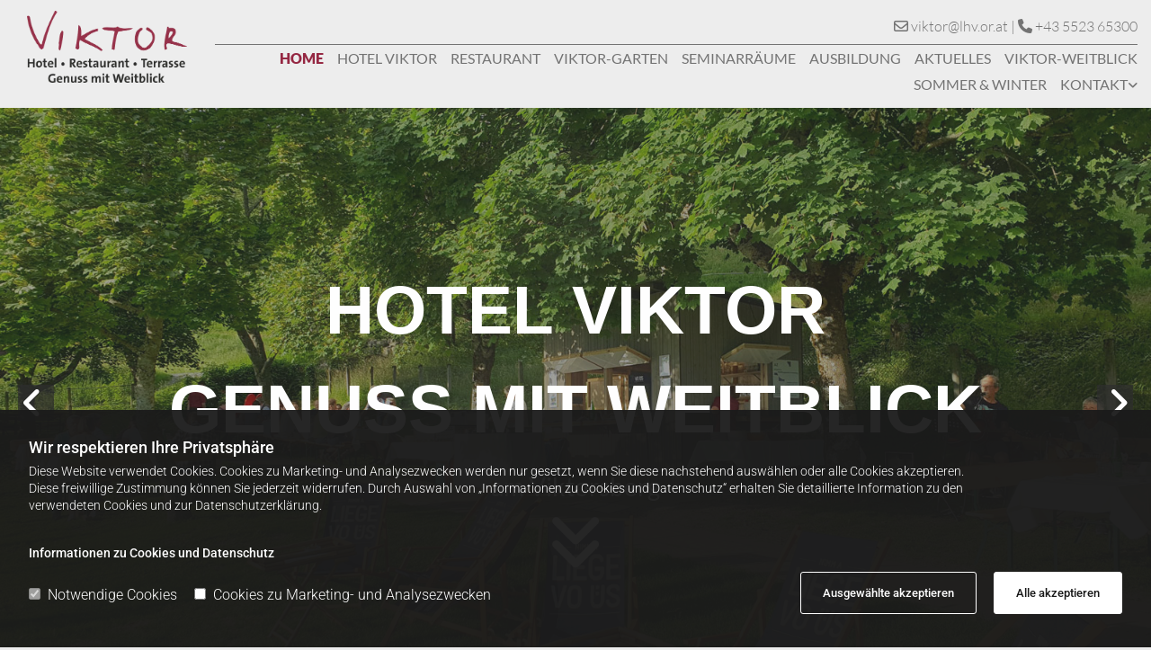

--- FILE ---
content_type: text/html; charset=UTF-8
request_url: https://www.hotel-viktor.at/
body_size: 13041
content:
<!DOCTYPE html> <html lang="de" data-currency="USD" data-lang="de" data-countrycode="de_DE" data-rHash="db5569cb0ceea481c9c118d35dbc0a14" dir="auto"> <head> <meta charset="UTF-8"/> <script>window.isCookieOptIn = true; window.whitelistedDomains = ["cdnmns\\.com","hcaptcha","youtube\\.com","ytimg\\.com","extra\\-cdn\\.com"];</script> <script> var doNoTrack = localStorage.getItem('mono_donottrack'); window.YETT_WHITELIST = [ /.*/ ]; window.YETT_UNBLOCKINLINE = true; if( window.isCookieOptIn && doNoTrack === null || String(doNoTrack) === 'true' ) { window.YETT_WHITELIST = [ new RegExp('(' + window.location.host + '|^)/assets/js(?!/reseller/padigital(-test)?)'), ].concat( window.whitelistedDomains.map( function(domain) { return new RegExp(domain); }) ); } !function(t,e){"object"==typeof exports&&"undefined"!=typeof module?e(exports):"function"==typeof define&&define.amd?define(["exports"],e):e((t=t||self).yett={})}(this,function(t){"use strict";window.MutationObserver||(window.MutationObserver=function(m){function a(t){this.i=[],this.m=t}function w(t){var e,n={type:null,target:null,addedNodes:[],removedNodes:[],previousSibling:null,nextSibling:null,attributeName:null,attributeNamespace:null,oldValue:null};for(e in t)n[e]!==m&&t[e]!==m&&(n[e]=t[e]);return n}function o(r,i){var a=l(r,i);return function(t){var e=t.length;if(i.a&&3===r.nodeType&&r.nodeValue!==a.a&&t.push(new w({type:"characterData",target:r,oldValue:a.a})),i.b&&a.b&&k(t,r,a.b,i.f),i.c||i.g)var n=function(b,t,e,h){function v(t,e,n,r,i){var a,o,l,c=t.length-1;for(i=-~((c-i)/2);l=t.pop();)a=n[l.j],o=r[l.l],h.c&&i&&Math.abs(l.j-l.l)>=c&&(b.push(w({type:"childList",target:e,addedNodes:[a],removedNodes:[a],nextSibling:a.nextSibling,previousSibling:a.previousSibling})),i--),h.b&&o.b&&k(b,a,o.b,h.f),h.a&&3===a.nodeType&&a.nodeValue!==o.a&&b.push(w({type:"characterData",target:a,oldValue:o.a})),h.g&&g(a,o)}function g(t,e){for(var n,r,i,a,o,l=t.childNodes,c=e.c,u=l.length,s=c?c.length:0,d=0,p=0,f=0;p<u||f<s;)(a=l[p])===(o=(i=c[f])&&i.node)?(h.b&&i.b&&k(b,a,i.b,h.f),h.a&&i.a!==m&&a.nodeValue!==i.a&&b.push(w({type:"characterData",target:a,oldValue:i.a})),r&&v(r,t,l,c,d),h.g&&(a.childNodes.length||i.c&&i.c.length)&&g(a,i),p++,f++):(y=!0,n||(n={},r=[]),a&&(n[i=S(a)]||(n[i]=!0,-1===(i=x(c,a,f,"node"))?h.c&&(b.push(w({type:"childList",target:t,addedNodes:[a],nextSibling:a.nextSibling,previousSibling:a.previousSibling})),d++):r.push({j:p,l:i})),p++),o&&o!==l[p]&&(n[i=S(o)]||(n[i]=!0,-1===(i=x(l,o,p))?h.c&&(b.push(w({type:"childList",target:e.node,removedNodes:[o],nextSibling:c[f+1],previousSibling:c[f-1]})),d--):r.push({j:i,l:f})),f++));r&&v(r,t,l,c,d)}var y;return g(t,e),y}(t,r,a,i);!n&&t.length===e||(a=l(r,i))}}function k(t,e,n,r){for(var i,a,o={},l=e.attributes,c=l.length;c--;)a=(i=l[c]).name,r&&r[a]===m||(u(e,i)!==n[a]&&t.push(w({type:"attributes",target:e,attributeName:a,oldValue:n[a],attributeNamespace:i.namespaceURI})),o[a]=!0);for(a in n)o[a]||t.push(w({target:e,type:"attributes",attributeName:a,oldValue:n[a]}))}function l(t,r){var i=!0;return function t(n){var e={node:n};return!r.a||3!==n.nodeType&&8!==n.nodeType?(r.b&&i&&1===n.nodeType&&(e.b=c(n.attributes,function(t,e){return r.f&&!r.f[e.name]||(t[e.name]=u(n,e)),t},{})),i&&(r.c||r.a||r.b&&r.g)&&(e.c=function(t,e){for(var n=[],r=0;r<t.length;r++)n[r]=e(t[r],r,t);return n}(n.childNodes,t)),i=r.g):e.a=n.nodeValue,e}(t)}function S(e){try{return e.id||(e.mo_id=e.mo_id||n++)}catch(t){try{return e.nodeValue}catch(t){return n++}}}function c(t,e,n){for(var r=0;r<t.length;r++)n=e(n,t[r],r,t);return n}function x(t,e,n,r){for(;n<t.length;n++)if((r?t[n][r]:t[n])===e)return n;return-1}a._period=30,a.prototype={observe:function(t,e){for(var n={b:!!(e.attributes||e.attributeFilter||e.attributeOldValue),c:!!e.childList,g:!!e.subtree,a:!(!e.characterData&&!e.characterDataOldValue)},r=this.i,i=0;i<r.length;i++)r[i].s===t&&r.splice(i,1);e.attributeFilter&&(n.f=c(e.attributeFilter,function(t,e){return t[e]=!0,t},{})),r.push({s:t,o:o(t,n)}),this.h||function(n){!function t(){var e=n.takeRecords();e.length&&n.m(e,n),n.h=setTimeout(t,a._period)}()}(this)},takeRecords:function(){for(var t=[],e=this.i,n=0;n<e.length;n++)e[n].o(t);return t},disconnect:function(){this.i=[],clearTimeout(this.h),this.h=null}};var t=document.createElement("i");t.style.top=0;var u=(t="null"!=t.attributes.style.value)?function(t,e){return e.value}:function(t,e){return"style"!==e.name?e.value:t.style.cssText},n=1;return a}(void 0));function a(e,t){var n=e&&(!t||t!==b)&&(!v.blacklist||v.blacklist.some(function(t){return t.test(e)}))&&(!v.whitelist||v.whitelist.every(function(t){return!t.test(e)}));return n&&-1===r.indexOf(e)&&(r.push(e),console.info("Script src '".concat(e,"' is blocked"))),n}function f(t){var e=t.getAttribute("src");return v.blacklist&&v.blacklist.every(function(t){return!t.test(e)})||v.whitelist&&v.whitelist.some(function(t){return t.test(e)})}var b="javascript/blocked",h=window.YETT_UNBLOCKINLINE||!1,v={blacklist:window.YETT_BLACKLIST,whitelist:window.YETT_WHITELIST},g={blacklisted:[]},r=[],y=new MutationObserver(function(t){for(var e=0;e<t.length;e++)for(var i=t[e].addedNodes,n=function(t){var n=i[t];if(1===n.nodeType&&"SCRIPT"===n.tagName&&!n.hasAttribute("data-noblock")){var e=n.src,r=n.type;if(a(e,r)){g.blacklisted.push(n.cloneNode()),n.type=b;n.addEventListener("beforescriptexecute",function t(e){n.getAttribute("type")===b&&e.preventDefault(),n.removeEventListener("beforescriptexecute",t)}),n.parentElement&&n.parentElement.removeChild(n)}}},r=0;r<i.length;r++)n(r)});y.observe(document.documentElement,{childList:!0,subtree:!0});var o=document.createElement;document.createElement=function(){for(var t=arguments.length,e=new Array(t),n=0;n<t;n++)e[n]=arguments[n];if("script"!==e[0].toLowerCase())return o.bind(document).apply(void 0,e);var r=o.bind(document).apply(void 0,e),i=r.setAttribute.bind(r);try{Object.defineProperties(r,{src:{get:function(){return r.getAttribute("src")},set:function(t){return a(t,r.type)&&!r.hasAttribute("data-noblock")&&i("type",b),i("src",t),!0}},type:{set:function(t){var e=a(r.src,r.type)&&!r.hasAttribute("data-noblock")?b:t;return i("type",e),!0}}}),r.setAttribute=function(t,e){"type"===t||"src"===t?r[t]=e:HTMLScriptElement.prototype.setAttribute.call(r,t,e)}}catch(t){console.warn("Yett: unable to prevent script execution for script src ",r.src,".\n",'A likely cause would be because you are using a third-party browser extension that monkey patches the "document.createElement" function.')}return r};var m=new RegExp("[|\\{}()[\\]^$+*?.]","g");t.unblock=function(){for(var t=arguments.length,n=new Array(t),e=0;e<t;e++)n[e]=arguments[e];n.length<1?(v.blacklist=[],v.whitelist=[]):(v.blacklist&&(v.blacklist=v.blacklist.filter(function(e){return n.every(function(t){return"string"==typeof t?!e.test(t):t instanceof RegExp?e.toString()!==t.toString():void 0})})),v.whitelist&&(v.whitelist=v.whitelist.concat(n.map(function(e){if("string"==typeof e){var n=".*"+e.replace(m,"\\$&")+".*";if(v.whitelist.every(function(t){return t.toString()!==n.toString()}))return new RegExp(n)}else if(e instanceof RegExp&&v.whitelist.every(function(t){return t.toString()!==e.toString()}))return e;return null}).filter(Boolean))));for(var r=document.querySelectorAll('script[type="'.concat(b,'"]')),i=0;i<r.length;i++){var a=r[i];f(a)&&(a.type="application/javascript",g.blacklisted.push(a),a.parentElement.removeChild(a))}for(var o=g.blacklisted.length-1;0<=o;--o){var l=g.blacklisted[o];if(f(l)){var c=document.createElement("script");c.setAttribute("src",l.src),c.setAttribute("type","application/javascript"),document.head.appendChild(c),g.blacklisted.splice(o,1)}}if(v.blacklist&&v.blacklist.length<1&&y.disconnect(),h)for(var u=document.querySelectorAll('script[type="javascript/inlineblocked"]'),s=0;s<u.length;s++){var d=u[s],p=document.createElement("script");p.type="text/javascript",p.innerText=d.innerText,d.parentNode.replaceChild(p,d)}},Object.defineProperty(t,"__esModule",{value:!0})}); </script><title>Hotel Viktor – Genuss mit Weitblick - Home</title><meta name="keywords" content="Home"><meta name="description" content="Willkommen im Viktor, dem Genussrestaurant und Bildungshotel am Viktorsberg!"><meta property="og:type" content="website"><meta property="og:title" content="Hotel Viktor – Genuss mit Weitblick - Home"><meta property="og:url" content="https://www.hotel-viktor.at/"><meta property="og:description" content="Willkommen im Viktor, dem Genussrestaurant und Bildungshotel am Viktorsberg!"><meta property="og:image" content="https://www.hotel-viktor.at"><link rel='canonical' href='https://www.hotel-viktor.at'/><meta name="viewport" content="width=device-width, initial-scale=1"><link rel='shortcut icon' type='image/x-icon' href='/uploads/gCflqTvk/favicon.ico'/><link rel="preload" href="https://css-fonts.eu.extra-cdn.com/css?family=Roboto:300,500&display=swap" as="style"><link href="https://css-fonts.eu.extra-cdn.com/css?family=Roboto:300,500&display=swap" rel="stylesheet"><link rel="stylesheet" href="https://site-assets.cdnmns.com/108ab34d214b6bd35fa24bb0b75a9731/css/grids.css?1766141386451"><link rel="stylesheet" href="https://site-assets.cdnmns.com/108ab34d214b6bd35fa24bb0b75a9731/css/hcaptcha.css?1766141386451"><link rel="stylesheet" href="/assets/user-style.css?1765976381"><link rel="stylesheet" id="style_site" href="/assets/sitestyle.css?1765976381"><link rel="stylesheet" href="https://site-assets.cdnmns.com/108ab34d214b6bd35fa24bb0b75a9731/css/external-libs.css?1766141386451"><!--[if lt IE 9]><script src="https://site-assets.cdnmns.com/108ab34d214b6bd35fa24bb0b75a9731/js/html5shiv.js"></script><script src="https://site-assets.cdnmns.com/108ab34d214b6bd35fa24bb0b75a9731/js/respond.js"></script><![endif]--><script>if ('serviceWorker' in navigator){navigator.serviceWorker.getRegistrations().then(function(registrations) { for(registration in registrations) { registration.unregister(); }}); }</script><link rel="preconnect" href="https://site-assets.cdnmns.com/" crossorigin><link rel="preconnect" href="https://fonts.prod.extra-cdn.com/" crossorigin><style> #infobar { bottom: 0; top: inherit; } </style> <meta name="google-site-verification" content="BWGbcQysQDMY3CUG52WgSL3mcv2BBWGzSFH7h6jEl7M"/> <meta name="google-site-verification" content="KLH3DAEj2AJ4TCNdqzBA6gEf1FQMBN6mauS2efT8gzY"/> <meta name="google-site-verification" content="-cdu8Hjxbet1U05hY0z5FqP5dwxIIegPJoBOvprvpao"/> <script>window.ASSETSURL='https://site-assets.cdnmns.com/108ab34d214b6bd35fa24bb0b75a9731';</script></head> <body id="p9157" data-dateformat='d/m/Y' data-socialoptin="true" data-req="engagements,socialoptin,quicklink"> <script> var dataLayer = dataLayer || []; dataLayer = [{ 'envelopeID': '1248603', 'industry': '', 'customer_ua_accountID': '', 'envelopeHostname': 'www.hotel-viktor.at', 'SID': '576537', 'cms': 'm' }]; </script> <script>(function(w,d,s,l,i){w[l]=w[l]||[];w[l].push({'gtm.start': new Date().getTime(),event:'gtm.js'});var f=d.getElementsByTagName(s)[0], j=d.createElement(s),dl=l!='dataLayer'?'&l='+l:'';j.async=true;j.src= 'https://www.googletagmanager.com/gtm.js?id='+i+dl;f.parentNode.insertBefore(j,f); })(window,document,'script','dataLayer','GTM-TVLVC2');</script> <script src='https://site-assets.cdnmns.com/108ab34d214b6bd35fa24bb0b75a9731/js/reseller/herold/herold_tracker.js'></script> <div id="r5001" class="row designRow"> <div class="container container-fluid"><div class="col col-sm-12"> <header><div id="r3581" class="row row row row row hidden-md hidden-lg"> <div class="container container-fixed"><div id="c3023" class="col col-md-6 col-lg-12 col-sm-11"><div id="m1936" class="module text"><p class="custom1" style="text-align: left;"><span class="iconfont"></span>&nbsp;<a data-global="phone"  href="tel:+43552365300" data-track-event="click" data-track-action="phone_link">+43 5523 65300</a></p></div> </div> </div> </div> <div id="r5000" class="row "> <div class="container container-fluid "><div class="col col-sm-12 col-md-3 col-lg-2"><a href="/"  title="Logo" aria-label="Logo" class="imageModuleWrap" id="w_m1985" data-track-event="click" data-track-action="internal_link_clicked"> <img id="m1985" class="module image" src="/uploads/bw3TEpri/768x0_480x0/Hotel_Viktor__msi___png.webp" alt="Company Logo" data-author="" width="1772" height="794" data-req="" data-settings="enablehover=false,showelement=none,hovertransition=slowFadeIn" fetchpriority="high"/> </a> </div> <div id="c5000" class="col col-md-8 col-sm-12 col-lg-10 flexCol"><div id="m2285" class="module autospacer"></div> <div class="flexWrap"> <div id="m4059" class="module text hidden-sm"><p class="custom1" style="text-align: right;"><span class="iconfont"></span>&nbsp;<a href="mailto:viktor@lhv.or.at" data-track-event="click" data-track-action="email_link">viktor@lhv.or.at</a> |&nbsp;<span class="iconfont"></span>&nbsp;<a data-global="phone"  href="tel:+43552365300" data-track-event="click" data-track-action="phone_link">+43 5523 65300</a></p></div> <div id="m4989" class="module divider hidden-sm"></div> <nav id="m5000" class="module nav" data-settings="vertical=false,direction=right,push=true,activeParent=false,verticalNav-sm=true,verticalNav-md=true" aria-label="Navigation" tabindex="-1"> <ul class="navContainer"><li class=" active"> <a href="/" data-track-event="click" data-track-action="internal_link_clicked">Home</a> </li><li class=""> <a href="/hotel-viktor" data-track-event="click" data-track-action="internal_link_clicked">Hotel Viktor</a> </li><li class=""> <a href="/restaurant" data-track-event="click" data-track-action="internal_link_clicked">Restaurant</a> </li><li class=""> <a href="/viktor-garten" data-track-event="click" data-track-action="internal_link_clicked">Viktor-Garten</a> </li><li class=""> <a href="/seminarraeume" data-track-event="click" data-track-action="internal_link_clicked">Seminarräume</a> </li><li class=""> <a href="/ausbildung" data-track-event="click" data-track-action="internal_link_clicked">Ausbildung</a> </li><li class=""> <a href="/aktuelles" data-track-event="click" data-track-action="internal_link_clicked">Aktuelles</a> </li><li class=""> <a href="/viktor-weitblick" data-track-event="click" data-track-action="internal_link_clicked">Viktor-Weitblick</a> </li><li class=""> <a href="/sommer--winter" data-track-event="click" data-track-action="internal_link_clicked">Sommer &amp; Winter</a> </li><li class=""> <a href="/kontakt" data-track-event="click" data-track-action="internal_link_clicked">Kontakt</a> <ul><li class=""> <a href="/kontakt/anfahrt" data-track-event="click" data-track-action="internal_link_clicked">Anfahrt</a> </li></ul> </li><li class=" hidden-lg hidden-md hidden-sm"> <a href="/datenschutzerklaerung" data-track-event="click" data-track-action="internal_link_clicked">Datenschutzerklärung</a> </li><li class=" hidden-lg hidden-md hidden-sm"> <a href="/impressum" data-track-event="click" data-track-action="internal_link_clicked">Impressum</a> </li></ul> </nav></div> <div id="m3655" class="module autospacer"></div> </div> </div> </div> </header><div id="r5002" role="main" class="row designRow"> <div class="container container-fluid"><div class="col col-sm-12"><div id="r9771" class="rowGroup" data-req="rowgroup" data-rowgroupsettings="dots=true,arrows=true,auto=true,transition=fastFadeIn" data-arrow-before="Vorher" data-arrow-after="Nachher"> <div id="r3670" class="row inRowgroupView bgfilter"> <div class="container container-fixed "><div id="c3140" class="col col-sm-12"><div id="m4785" class="module text"><p class="spottext" style="text-align: center;">Hotel viktor&nbsp;</p><p class="spottext" style="text-align: center;">genuss mit weitblick</p><p class="smallspottext" style="text-align: center;"><span style="color: #ededed;">am Viktorsberg</span></p><p>&nbsp;</p><p class="custom5" style="text-align: center;"><span class="iconfont "><a href="#start" data-track-event="click" data-track-action="internal_link_clicked"></a></span></p></div> </div> </div> </div> <div id="r1736" class="row outOfRowgroupView hiddenBG bgfilter"> <div class="container container-fixed "><div id="c3223" class="col col-sm-12"><div id="m4090" class="module text"><p class="spottext" style="text-align: center;">Hotel viktor</p><p class="spottext" style="text-align: center;">genuss mit weitblick</p><p class="smallspottext" style="text-align: center;"><span style="color: #ededed;">am Viktorsberg</span></p><p class="custom5" style="text-align: center;"><span class="iconfont"><a href="#start" data-track-event="click" data-track-action="internal_link_clicked"></a></span></p></div> </div> </div> </div> <div id="r3381" class="row outOfRowgroupView hiddenBG bgfilter"> <div class="container container-fixed "><div id="c4997" class="col col-sm-12"><div id="m1550" class="module text"><p class="spottext" style="text-align: center;">Hotel viktor</p><p class="spottext" style="text-align: center;">genuss mit weitblick</p><p class="smallspottext" style="text-align: center;"><span style="color: #ededed;">am Viktorsberg</span></p><p>&nbsp;</p><p class="custom5" style="text-align: center;"><span class="iconfont"><a href="#start" data-track-event="click" data-track-action="internal_link_clicked"></a></span></p></div> </div> </div> </div> <div id="r3465" class="row outOfRowgroupView hiddenBG bgfilter"> <div class="container container-fixed "><div id="c4773" class="col col-sm-12"><div id="m2912" class="module text"><p class="spottext" style="text-align: center;">Hotel viktor</p><p class="spottext" style="text-align: center;">genuss mit weitblick</p><p class="smallspottext" style="text-align: center;"><span style="color: #ededed;">am Viktorsberg</span></p><p>&nbsp;</p><p class="custom5" style="text-align: center;"><span class="iconfont"><a href="#start" data-track-event="click" data-track-action="internal_link_clicked"></a></span></p></div> </div> </div> </div> </div> <div id="r3463" class="row "> <a id="start" class="rowanchor"></a> <div class="container container-fixed "><div class="col col-sm-12"> <div class="imageModuleWrap" id="w_m3599"> <img id="m3599" class="module image" src="/uploads/9U2gN3KT/640x0_480x0/Viktor-Hotel-Restaurant-Terrasse-4c__msi___jpg.webp" alt="Hotel Viktor – Genuss mit Weitblick Logo" data-author="" width="1772" height="794" data-req="" data-settings="enablehover=false,showelement=none,hovertransition=slowFadeIn" fetchpriority="high"/> </div><div id="m1160" class="module text"><h1 class="headline" style="text-align: center;">herzlich willkommen!</h1><p class="bodytext" style="text-align: center;">Willkommen im Viktor, dem Genussrestaurant und Bildungshotel am Viktorsberg!</p><p class="bodytext" style="text-align: center;">Wir freuen uns auf Ihren Besuch und darauf, Sie begeistern zu können. <br>Mit kulinarischen Genüssen und mit Perspektiven, die Ihren Horizont erweitern werden.<br><br><span style="font-weight: bold; color: #4c4c4c;">Bis bald im Viktor!</span></p></div> </div> </div> </div> <div id="r1309" class="row "> <div class="container container-fluid "><div id="c2884" class="col bgfilter bgfilter bgfilter col-lg-3 bgfilter col-md-6 bgfilter col-sm-12 bgfilter flexCol"><div class="flexWrap"> <a href="/hotel-viktor"  title="" aria-label="" class="imageModuleWrap" id="w_m4522" data-track-event="click" data-track-action="internal_link_clicked"> <img id="m4522" class="module image enableHover" src="/uploads/QYlb9T2I/768x0_640x0/186581501__msi___jpg.webp" alt="Hotel Viktor" data-author="" width="1280" height="853" data-settings="enablehover=true,showelement=caption,hovertransition=slowFadeIn" data-req="image" fetchpriority="high"/> <span class="hoverOverlay "> <span class="hoverContent bodytext"> <span class="hoverText ">Mehr</span> <i class="hoverIcon fa fa- " aria-hidden="true"></i> </span> </span> </a> <div id="m1604" class="module text"><h3 class="subtitle" style="text-align: center;">Hotel-Viktor</h3><p class="bodytext" style="text-align: center;">Hoch &uuml;ber dem Vorarlberger Rheintal liegt das Hotel Viktor inmitten einer traumhaft idyllischen Bergwelt. Den G&auml;sten bietet sich dort sowohl ein ruhiges Ambiente zum Entspannen und Erholen als auch ein idealer Ausgangspunkt f&uuml;r zahlreiche Aktivit&auml;ten.</p></div> </div> <div id="m4830" class="module autospacer"></div> <div class="flexWrap"> <a id="m2835" class="module button" href="/hotel-viktor"  title="" role="button" data-track-event="click" data-track-action="internal_link_clicked"> <span class="buttonLabel labelRight">Mehr</span> </a></div> </div> <div id="c3821" class="col col-sm-12 bgfilter bgfilter col-lg-3 bgfilter col-md-6 bgfilter flexCol"><div class="flexWrap"> <a href="/restaurant"  title="" aria-label="" class="imageModuleWrap" id="w_m3521" data-track-event="click" data-track-action="internal_link_clicked"> <img id="m3521" class="module image enableHover" src="/uploads/SIl3bBgx/768x0_640x0/STVFarbe535__msi___jpg.webp" alt="Restaurant von Hotel Viktor – Genuss mit Weitblick" data-author="" width="6430" height="4287" data-settings="enablehover=true,showelement=caption,hovertransition=slowFadeIn" data-req="image" fetchpriority="high"/> <span class="hoverOverlay "> <span class="hoverContent bodytext"> <span class="hoverText ">Mehr</span> <i class="hoverIcon fa fa- " aria-hidden="true"></i> </span> </span> </a> <div id="m1529" class="module text"><h3 class="subtitle" style="text-align: center;">restaurant</h3><p class="bodytext" style="text-align: center;"><span style="font-weight: bold;">Gesund genießen</span></p><p class="bodytext" style="text-align: center;">Im Restaurant bieten wir feine Schmankerl aus unserer Genussküche an. Ob Fleisch- oder Fischgerichte, Süßes oder Exotisches - das Restaurant im Hotel Viktor ist immer einen Besuch wert.</p></div> </div> <div id="m4156" class="module autospacer"></div> <div class="flexWrap"> <a id="m2801" class="module button" href="/restaurant"  title="" role="button" data-track-event="click" data-track-action="internal_link_clicked"> <span class="buttonLabel labelRight">Mehr</span> </a></div> </div> <div id="c4119" class="col bgfilter bgfilter bgfilter col-lg-3 bgfilter col-md-6 bgfilter col-sm-12 bgfilter flexCol"><div class="flexWrap"> <a href="/"  title="" aria-label="" class="imageModuleWrap" id="w_m1258" data-track-event="click" data-track-action="internal_link_clicked"> <img id="m1258" class="module image enableHover" src="/uploads/eej8UO3P/768x0_640x0/Greanpassen__msi___jpg.webp" alt="Hotel-Viktor-Garten" data-author="" width="2048" height="1363" data-settings="enablehover=true,showelement=caption,hovertransition=slowFadeIn" data-req="image" fetchpriority="high"/> <span class="hoverOverlay "> <span class="hoverContent bodytext"> <span class="hoverText ">Mehr</span> <i class="hoverIcon fa fa- " aria-hidden="true"></i> </span> </span> </a> <div id="m4454" class="module text"><h3 class="subtitle" style="text-align: center;">Hotel-Viktor-Garten</h3><p class="bodytext" style="text-align: center;">Besonderer Grillabend im neuen Hotel-Viktor-Garten</p><p class="bodytext" style="text-align: center;">Es erwartet Sie ein kulinarisches Highlight und ein gro&szlig;artiger Weitblick!</p></div> </div> <div id="m3609" class="module autospacer"></div> <div class="flexWrap"> <a id="m3588" class="module button" href="/viktor-garten"  title="" role="button" data-track-event="click" data-track-action="internal_link_clicked"> <span class="buttonLabel labelRight">Mehr</span> </a></div> </div> <div id="c4984" class="col col-sm-12 bgfilter bgfilter col-lg-3 col-md-6 bgfilter flexCol"><div class="flexWrap"> <a href="/seminarraeume"  title="" aria-label="" class="imageModuleWrap" id="w_m4871" data-track-event="click" data-track-action="internal_link_clicked"> <img id="m4871" class="module image enableHover" src="/uploads/Ejmahz0c/768x0_640x0/Greanpassen1__msi___jpg.webp" alt="Seminarräume von Hotel Viktor – Genuss mit Weitblick" data-author="" width="2048" height="1363" data-settings="enablehover=true,showelement=caption,hovertransition=slowFadeIn" data-req="image" fetchpriority="high"/> <span class="hoverOverlay "> <span class="hoverContent bodytext"> <span class="hoverText ">Mehr</span> <i class="hoverIcon fa fa- " aria-hidden="true"></i> </span> </span> </a> <div id="m4788" class="module text"><h3 class="subtitle" style="text-align: center;">Seminarr&auml;ume</h3><p class="bodytext" style="text-align: center;"><span style="font-weight: bold;">Neue Perspektiven entdecken</span></p><p class="bodytext" style="text-align: center;">Mit seinen Seminarr&auml;umen bietet das Hotel Viktor das perfekte Umfeld f&uuml;r Seminare und Tagungen. Die idyllische Berglandschaft und der atemberaubende Ausblick ins Tal runden das Erlebnis ab.</p></div> </div> <div id="m2413" class="module autospacer"></div> <div class="flexWrap"> <a id="m1150" class="module button" href="/seminarraeume"  title="" role="button" data-track-event="click" data-track-action="internal_link_clicked"> <span class="buttonLabel labelRight">Mehr</span> </a></div> </div> </div> </div> <div id="r2981" class="row "> <div class="container container-fluid colsStack"><div id="c2589" class="col col-sm-12 bgfilter bgfilter col-lg-3 col-md-6 bgfilter flexCol"><div class="flexWrap"> <a href="/ausbildung"  title="" aria-label="" class="imageModuleWrap" id="w_m2646" data-track-event="click" data-track-action="internal_link_clicked"> <img id="m2646" class="module image enableHover" src="/uploads/1zan5oG2/768x0_640x0/Greanpassen2__msi___jpg.webp" alt="Ausbildung bei Hotel Viktor – Genuss mit Weitblick" data-author="" width="2048" height="1363" data-settings="enablehover=true,showelement=caption,hovertransition=slowFadeIn" data-req="image" fetchpriority="high"/> <span class="hoverOverlay "> <span class="hoverContent bodytext"> <span class="hoverText ">Mehr</span> <i class="hoverIcon fa fa- " aria-hidden="true"></i> </span> </span> </a> <div id="m4285" class="module text"><h3 class="subtitle" style="text-align: center;">Ausbildung</h3><p class="bodytext" style="text-align: center;">Das Hotel Viktor bietet jungen Menschen vielf&auml;ltige M&ouml;glichkeiten einer Ausbildung im Bereich Tourismus und Gastronomie.</p></div> </div> <div id="m1337" class="module autospacer"></div> <div class="flexWrap"> <a id="m3382" class="module button" href="/ausbildung"  title="" role="button" data-track-event="click" data-track-action="internal_link_clicked"> <span class="buttonLabel labelRight">Mehr</span> </a></div> </div> <div id="c2046" class="col bgfilter bgfilter bgfilter col-lg-3 col-md-6 col-sm-12 bgfilter flexCol"><div class="flexWrap"> <a href="/aktuelles"  title="" aria-label="" class="imageModuleWrap" id="w_m1249" data-track-event="click" data-track-action="internal_link_clicked"> <img id="m1249" class="module image enableHover" src="/uploads/5NX68Ges/768x0_640x0/Greanpassen3__msi___jpg.webp" alt="Aktuelles von Hotel Viktor – Genuss mit Weitblick" data-author="" width="2048" height="1363" data-settings="enablehover=true,showelement=caption,hovertransition=slowFadeIn" data-req="image" fetchpriority="high"/> <span class="hoverOverlay "> <span class="hoverContent bodytext"> <span class="hoverText ">Mehr</span> <i class="hoverIcon fa fa- " aria-hidden="true"></i> </span> </span> </a> <div id="m3561" class="module text"><h3 class="subtitle" style="text-align: center;">AKTUELLES</h3><p class="bodytext" style="text-align: center;">Hier finden Sie immer wieder Tipps und Veranstaltungen</p></div> </div> <div id="m2261" class="module autospacer"></div> <div class="flexWrap"> <a id="m3565" class="module button" href="/aktuelles"  title="" role="button" data-track-event="click" data-track-action="internal_link_clicked"> <span class="buttonLabel labelRight">Mehr</span> </a></div> </div> <div id="c1688" class="col bgfilter bgfilter bgfilter col-lg-3 col-md-6 col-sm-12 bgfilter flexCol"><div class="flexWrap"> <a href="/viktor-weitblick"  title="" aria-label="" class="imageModuleWrap" id="w_m4307" data-track-event="click" data-track-action="internal_link_clicked"> <img id="m4307" class="module image enableHover" src="/uploads/UWMRzyG4/768x0_640x0/Greanpassen4__msi___jpg.webp" alt="Viktor-Weitblick bei Hotel Viktor" data-author="" width="2048" height="1363" data-settings="enablehover=true,showelement=caption,hovertransition=slowFadeIn" data-req="image" fetchpriority="high"/> <span class="hoverOverlay "> <span class="hoverContent bodytext"> <span class="hoverText ">Mehr</span> <i class="hoverIcon fa fa- " aria-hidden="true"></i> </span> </span> </a> <div id="m2290" class="module text"><h3 class="subtitle" style="text-align: center;">Viktor-WeitbLick</h3><p class="bodytext" style="text-align: center;">Hier gibt es noch mehr Weitblick. <br>Lassen Sie sich überraschen.</p></div> </div> <div id="m4180" class="module autospacer"></div> <div class="flexWrap"> <a id="m1124" class="module button" href="/viktor-weitblick"  title="" role="button" data-track-event="click" data-track-action="internal_link_clicked"> <span class="buttonLabel labelRight">Mehr</span> </a></div> </div> <div id="c4589" class="col bgfilter bgfilter bgfilter col-lg-3 col-md-6 col-sm-12 bgfilter flexCol"><div class="flexWrap"> <a href="/sommer--winter"  title="" aria-label="" class="imageModuleWrap" id="w_m1123" data-track-event="click" data-track-action="internal_link_clicked"> <img id="m1123" class="module image enableHover" src="/uploads/9zkiK4d4/768x0_640x0/Greanpassen5__msi___jpg.webp" alt="Hotel Viktor – Genuss mit Weitblick Sommer &amp; Winter" data-author="" width="2048" height="1363" data-settings="enablehover=true,showelement=caption,hovertransition=slowFadeIn" data-req="image" fetchpriority="high"/> <span class="hoverOverlay "> <span class="hoverContent bodytext"> <span class="hoverText ">Mehr</span> <i class="hoverIcon fa fa- " aria-hidden="true"></i> </span> </span> </a> <div id="m1748" class="module text"><h3 class="subtitle" style="text-align: center;">Viktor Sommer &amp; Winter</h3><p class="bodytext" style="text-align: center;">Machen Sie sich selbst einen Eindruck in unserer Fotogalerie.</p></div> </div> <div id="m2766" class="module autospacer"></div> <div class="flexWrap"> <a id="m4051" class="module button" href="/sommer--winter"  title="" role="button" data-track-event="click" data-track-action="internal_link_clicked"> <span class="buttonLabel labelRight">Mehr</span> </a></div> </div> </div> </div> <div id="r3412" class="row bgfilter" data-req="parallax" style="background-image: none;"> <div class="container container-fixed "><div id="c1278" class="col col-sm-12"><div id="m2277" class="module text"><p class="spottext" style="text-align: center;">Wohnen im Hotel viktor</p><p class="lightbodytext">Das Hotel Viktor bietet 17 Einzel- und 6 Doppelzimmer, 6 Appartements, Panorama-Restaurant mit überwältigender Aussicht, Sonnenterrasse, herrliche Wanderwege, WLAN Gäste-Internet, Sauna, Billardtisch, Shuttle-Dienst</p></div> <a id="m3591" class="module button2" href="/hotel-viktor"  title="" role="button" data-track-event="click" data-track-action="internal_link_clicked"> <span class="buttonLabel labelRight">Unsere Zimmer</span> </a> </div> </div> </div> <div id="r1204" class="row row hidden-sm"> <div class="container container-fluid "><div id="c3684" class="col col-sm-12 col-md-3 bgfilter bgfilter"></div> <div id="c4837" class="col col-sm-12 col-md-3 bgfilter bgfilter"> <div class="imageModuleWrap" id="w_m3664"> <img id="m3664" class="module image" src="/uploads/R2jMdZnP/480x0_480x0/IAZ-rgb_klein.jpg" alt="IAZ-Integratives Ausbildungszentrum Vorarlberg-Logo" data-author="" width="800" height="491" data-settings="enablehover=false,showelement=caption,hovertransition=slowFadeIn" data-req="" fetchpriority="high"/> </div></div> <div id="c3586" class="col col-sm-12 col-md-3 bgfilter bgfilter bgfilter"> <div class="imageModuleWrap" id="w_m2064"> <img id="m2064" class="module image" src="/uploads/yaGA3YTX/659x0_640x0/Booking-com-Logo.png" alt="Booking.com-Logo" data-author="" width="659" height="300" data-settings="enablehover=false,showelement=caption,hovertransition=slowFadeIn" data-req="" fetchpriority="high"/> </div></div> <div id="c3209" class="col col-sm-12 col-md-3 bgfilter bgfilter bgfilter"></div> </div> </div> <div id="r3660" class="row row row row row row hidden-md hidden-lg"> <div class="container container-fluid"><div id="c4848" class="col bgfilter bgfilter col-md-8 col-sm-12"><div id="m2149" class="module text"><p class="smallsubtitle" style="text-align: center;">Das Integrative Ausbildungszentrum Vorarlberg (IAZ) wird von folgenden Stellen gef&ouml;rdert:</p></div> </div> </div> </div> <div id="r4848" class="row row row row row row hidden-lg hidden-md"> <div class="container container-fluid colsStack"><div id="c1841" class="col col-sm-12 col-md-3 bgfilter bgfilter"> <div class="imageModuleWrap" id="w_m3771"> <img id="m3771" class="module image" src="/uploads/RmxjxFFZ/600x0_600x0/BMASGK_Sozialministeriumservice_cmyk.png" alt="Sozialministeriumservice - Logo" data-author="" width="600" height="34" data-settings="enablehover=false,showelement=none,hovertransition=slowFadeIn" data-req="" fetchpriority="high"/> </div></div> <div id="c3745" class="col col-sm-12 col-md-3 bgfilter bgfilter bgfilter"> <div class="imageModuleWrap" id="w_m2555"> <img id="m2555" class="module image" src="/uploads/odvwG4UA/365x0_365x0/Land-Vorarlberg-4c.jpg" alt="Vorarlberg unser Land - Logo" data-author="" width="365" height="138" data-settings="enablehover=false,showelement=none,hovertransition=slowFadeIn" data-req="" fetchpriority="high"/> </div></div> </div> </div> <div class="row "> <div class="container container-fixed"><div class="col col-sm-12 hidden-lg hidden-md"> <div class="imageModuleWrap" id="w_m1588"> <img id="m1588" class="module image" src="/uploads/R2jMdZnP/480x0_800x0/IAZ-rgb_klein.jpg" alt="IAZ-Integratives Ausbildungszentrum Vorarlberg-Logo" data-author="" width="800" height="491" data-req="" data-settings="enablehover=false,showelement=,hovertransition=" fetchpriority="high"/> </div></div> </div> </div> <div id="r1020" class="row row row row row row hidden-lg hidden-md"> <div class="container container-fluid colsStack"><div id="c2838" class="col col-sm-12 col-md-3 bgfilter bgfilter"> <div class="imageModuleWrap" id="w_m1361"> <img id="m1361" class="module image" src="/uploads/yaGA3YTX/659x0_640x0/Booking-com-Logo.png" alt="Booking.com-Logo" data-author="" width="659" height="300" data-settings="enablehover=false,showelement=none,hovertransition=slowFadeIn" data-req="" fetchpriority="high"/> </div></div> </div> </div> <div id="r2671" class="row row hidden-sm"> <div class="container container-fixed"><div class="col col-sm-12"><div id="m2076" class="module text"><p class="smallsubtitle" style="text-align: center;">Das Integrative Ausbildungszentrum Vorarlberg (IAZ) wird von folgenden Stellen gef&ouml;rdert:</p></div> </div> </div> </div> <div id="r1844" class="row row hidden-sm"> <div class="container container-fluid "><div id="c2519" class="col col-sm-12 col-md-6 bgfilter bgfilter bgfilter bgfilter"> <div class="imageModuleWrap" id="w_m1087"> <img id="m1087" class="module image" src="/uploads/RmxjxFFZ/480x0_600x0/BMASGK_Sozialministeriumservice_cmyk.png" alt="Sozialministeriumservice-Logo" data-author="" width="600" height="34" data-settings="enablehover=false,showelement=caption,hovertransition=slowFadeIn" data-req="" fetchpriority="high"/> </div></div> <div id="c3313" class="col col-sm-12 col-md-6 bgfilter bgfilter bgfilter bgfilter"> <div class="imageModuleWrap" id="w_m1037"> <img id="m1037" class="module image" src="/uploads/odvwG4UA/320x0_365x0/Land-Vorarlberg-4c.jpg" alt="Vorarlberg unser Land - Logo" data-author="" width="365" height="138" data-settings="enablehover=false,showelement=caption,hovertransition=slowFadeIn" data-req="" fetchpriority="high"/> </div></div> </div> </div> </div> </div> </div> <footer><div id="r1074" class="row "> <div class="container container-fluid colsStack"><div class="col col-sm-12 col-lg-4 col-md-4"><div id="m3477" class="module text"><p class="lightpreamble" style="text-align: left;">Adresse</p></div> <div id="m1028" class="module text"><p class="footertext" style="text-align: left;">Hotel Viktor – Genuss mit Weitblick</p><p class="footertext" style="text-align: left;">Hauptstraße 62</p><p class="footertext" style="text-align: left;">6836&nbsp;Viktorsberg</p></div> </div> <div class="col col-sm-12 col-lg-4 col-md-4"><div id="m3027" class="module text"><p class="lightpreamble" style="text-align: left;">Links</p><p class="footertext" style="text-align: left;"><span class="iconfont"></span>&nbsp;<a href="/impressum" data-track-event="click" data-track-action="internal_link_clicked">Impressum</a><br/><span class="iconfont"></span>&nbsp;<a href="/datenschutzerklaerung" data-track-event="click" data-track-action="internal_link_clicked">Datenschutzerkl&auml;rung</a><br/><span class="iconfont"></span>&nbsp;<a href="/kontakt" data-track-event="click" data-track-action="internal_link_clicked">Kontakt</a></p><p class="footertext" style="text-align: left;"><a href="/kontakt" data-track-event="click" data-track-action="internal_link_clicked"><span class="iconfont"></span>&nbsp;Online Anfrage</a></p><p class="footertext" style="text-align: left;">&nbsp;</p></div> </div> <div class="col col-sm-12 col-lg-4 col-md-4"><div id="m4507" class="module text"><p class="lightpreamble">Kontakt</p><p class="footertext">Tel.:&nbsp;<a data-global="phone"  href="tel:+43552365300" data-track-event="click" data-track-action="phone_link"><span class="redactor-invisible-space"></span>+43 5523 65300<span class="redactor-invisible-space"></span></a></p><p class="footertext">E-Mail:&nbsp;<a href="mailto:viktor@lhv.or.at" data-track-event="click" data-track-action="email_link"><span class="redactor-invisible-space"></span>viktor@lhv.or.at<span class="redactor-invisible-space"></span></a></p></div> <div id="m1807" class="module imagelist" data-req="gallery" data-settings="imagecols=12,imagecols-md=4,imagecols-sm=2,arrows=true,margin=5,margin-md=2,margin-sm=6,imagenr=2,interval=5000,dontcrop=true" data-before-text="Vorher" data-after-text="Nachher"> <div class="slides"> <div class="slide"> <ul class="pics clear"> <li> <a href="https://www.instagram.com/hotel_viktor_viktorsberg/" title="https://www.instagram.com/hotel_viktor_viktorsberg/" rel="nofollow noopener" target="_blank" data-ai="" data-track-event="click" data-track-action="link_clicked"> <span class="thumb"> <img src="/uploads/SRfVDUQp/640x0_640x0/glyph-logo_May2016_white__msi___png.webp" alt="" data-author="" data-ai=""/> </span> </a> </li> <li> <a href="https://www.facebook.com/profile.php?id=100064767544157" title="https://www.facebook.com/profile.php?id=100064767544157" rel="nofollow noopener" target="_blank" data-ai="" data-track-event="click" data-track-action="link_clicked"> <span class="thumb"> <img src="/uploads/9SlLCWGo/640x0_640x0/f_logo_RGB-White_512__msi___png.webp" alt="" data-author="" data-ai=""/> </span> </a> </li> </ul> </div> </div> </div></div> <div class="col col-sm-12 col-lg-12 col-md-12"><div id="m4672" class="module map osmap" data-url="?dm=m4672" data-req="mapbox-gl,leaflet,osmap"> <div class="map-container cookieconsent-optin-marketing" aria-label="Hauptstraße 62 6836 Viktorsberg AT" data-address="Hauptstraße 62 6836 Viktorsberg AT" data-zoom="16"></div> </div> </div> </div> </div> </footer> <!-- Hardcoded border-top-width: 0px; and HEROLD are aware of this hacky fix --> <div class="row brandfooter noPadding" style="border-top-width: 0px;"> <div class="container container-fixed"> <div class="brandTextAlternativeContainer" style="justify-content: space-between;width: 100%;"> <a href='https://www.herold.at/marketing/websites/' target="_blank" rel="noopener" data-track-event="click" data-track-action="link_clicked"> <span class="brandingText" style="padding-right:10px" onmouseover="this.style.textDecoration='underline'" onmouseout="this.style.textDecoration='none'">Website erstellt von HEROLD</span> </a> <a href="https://www.herold.at/marketing/" target="_blank" rel="noopener" data-track-event="click" data-track-action="link_clicked"> <img src="https://site-assets.cdnmns.com/108ab34d214b6bd35fa24bb0b75a9731/css/img/herold/logo.png" alt="Online Marketing von HEROLD"/> </a> </div> </div> </div></div> </div> </div> <a href='#' data-req="scrollTop" class='scrollIcon hidden bottom_right' aria-label="Zum Anfang der Seite gehen" data-track-event="click" data-track-action="internal_link_clicked"> <span></span> </a><script async nomodule src="https://site-assets.cdnmns.com/108ab34d214b6bd35fa24bb0b75a9731/js/loader-polyfills.js?1766141386451"></script><script async src="https://site-assets.cdnmns.com/108ab34d214b6bd35fa24bb0b75a9731/js/loader.js?1766141386451"></script><script type="text/javascript" src="https://herold.adplorer.com/herold.aspx" defer></script> <script type='application/ld+json'>{"@context":"http://schema.org","@type":"LocalBusiness","@id":"https://www.hotel-viktor.at/#global_business","name":"Hotel Viktor \u2013 Genuss mit Weitblick","address":{"@type":"PostalAddress","streetAddress":"Hauptstra\u00dfe 62","addressLocality":"Viktorsberg","addressRegion":"","postalCode":"6836","addressCountry":"AT"},"email":"viktor@lhv.or.at","faxNumber":"+43 5523 65300-6","telephone":"+43 5523 65300","latitude":"47.303083245569","longitude":"9.6774975602978","url":"https://www.hotel-viktor.at","openingHoursSpecification":[{"@type":"OpeningHoursSpecification","dayOfWeek":"http://schema.org/Monday"},{"@type":"OpeningHoursSpecification","dayOfWeek":"http://schema.org/Tuesday","opens":"08:00","closes":"23:30"},{"@type":"OpeningHoursSpecification","dayOfWeek":"http://schema.org/Wednesday","opens":"08:00","closes":"23:30"},{"@type":"OpeningHoursSpecification","dayOfWeek":"http://schema.org/Thursday","opens":"08:00","closes":"23:30"},{"@type":"OpeningHoursSpecification","dayOfWeek":"http://schema.org/Friday","opens":"08:00","closes":"23:30"},{"@type":"OpeningHoursSpecification","dayOfWeek":"http://schema.org/Saturday","opens":"08:00","closes":"23:30"},{"@type":"OpeningHoursSpecification","dayOfWeek":"http://schema.org/Sunday","opens":"08:00","closes":"18:00"}],"logo":"https://www.hotel-viktor.at/uploads/bw3TEpri/Hotel_Viktor__msi___png.png"}</script> <div data-req='monooverlay' data-overlay-content='cookie-overlay'> <div class='overlayHeader'> <p class='overlayTitle'>Cookie- und Werbetrackingeinstellungen:</p> </div> <div class='overlay-content text'><p>Diese Website nutzt technisch nicht notwendige Cookies und vergleichbare Funktionen zur Verarbeitung von Endgeräteinformationen und personenbezogenen Daten (z.B. Google Analytics). Die Verarbeitung dient der Einbindung von Inhalten, externen Diensten und Elementen Dritter sowie der statistischen Analyse/Messung, Beim Einsatz von Cookies externer Dienstleister (z.B. Google) können Daten in ein Drittland übermittelt werden (z.B. USA). Bei derartigen Drittlandübermittlungen bestehen mögliche Risiken für Sie. So können z.B. ausländische Behörden auf Daten zugreifen, ohne dass dagegen ein wirksamer Rechtschutz besteht. Durch das Anklicken der Schaltfläche „Akzeptieren“, willigen Sie ausdrücklich in die Verwendung technisch nicht notwendiger Cookies und ähnlicher Technologien (insb. Plugins) ein. Ihre Einwilligung ist stets freiwillig, für die Nutzung unserer Website nicht erforderlich und kann jederzeit über das Icon unten links abgelehnt oder widerrufen werden.</p><br/> </div> </div><script data-req='cookie'>_monoCookie = {"topbar":{"type":"optIn","position":"bottom","texts":{"headline":"Wir respektieren Ihre Privatsph\u00e4re","description":"Diese Website verwendet Cookies. Cookies zu Marketing- und Analysezwecken werden nur gesetzt, wenn Sie diese nachstehend ausw\u00e4hlen oder alle Cookies akzeptieren. Diese freiwillige Zustimmung k\u00f6nnen Sie jederzeit widerrufen. Durch Auswahl von \u201eInformationen zu Cookies und Datenschutz\u201c erhalten Sie detaillierte Information zu den verwendeten Cookies und zur Datenschutzerkl\u00e4rung.","acceptBtnText":"Alle akzeptieren","acceptSelectedBtnText":"Ausgew\u00e4hlte akzeptieren","agreeBtnText":"OK","checkbox-necessary":"Notwendige Cookies","checkbox-thirdparty":"Cookies zu Marketing- und Analysezwecken","general-cookies":"Cookies","withdraw-headline-1":"Zustimmungs-ID","withdraw-description-1":"Wir speichern eine Zustimmungs-ID, um die Einwilligung der Besucher zu dokumentieren und nachverfolgen zu k\u00f6nnen. Diese ID ist zuf\u00e4llig und vollst\u00e4ndig anonymisiert. Falls Sie f\u00fcr diese Webseite einen Nachweis Ihrer Zustimmung anfordern m\u00f6chten, geben Sie bitte die Zustimmungs-ID an. Bitte beachten Sie, dass wenn Sie Cookies in Ihrem Browser l\u00f6schen, diese ID ebenfalls gel\u00f6scht wird und wir Ihre eindeutige Zustimmung nicht mehr nachvollziehen k\u00f6nnen.","withdraw-uuid-1":"Ihre Zustimmungs-ID:","withdraw-headline-2":"R\u00fccknahme der Zustimmung","withdraw-description-2":"Durch Klicken des Buttons auf diesem Banner widerrufen Sie Ihre Zustimmung, die Sie zuvor zum Laden von Cookies auf dieser Webseite gegeben haben. Wenn Sie die Webseite das n\u00e4chste Mal besuchen, wird der Cookie-Benachrichtigungsbanner erneut angezeigt und Sie k\u00f6nnen Ihre Cookie-Einstellungen ausw\u00e4hlen.","withdraw-consent-button":"Cookie-Zustimmung widerrufen"},"privacyLink":"<a href=\"#\" data-overlay-trigger='click' data-overlay-open='cookie-overlay'>Informationen zu Cookies und Datenschutz<\/a>","hasOverlay":true,"hasOverlayApiKey":false},"enableOptOut":"true","consent":{"authorization":"eyJ0eXAiOiJKV1QiLCJhbGciOiJIUzI1NiJ9.eyJyZXNlbGxlck5hbWUiOiJoZXJvbGQiLCJzaXRlSWQiOiIxMjQ4NjAzIn0.U4yYHF5iks8Fw26q65ELvkvao0yMCRu8VdDrT_M9XOQ","url":"https:\/\/r71mn9p6ie.execute-api.eu-central-1.amazonaws.com\/prod\/"}};</script><!-- Mono global site tag (gtag.js) - Google Analytics --> <script async src='https://www.googletagmanager.com/gtag/js?id=G-3SQDE1J6M7'></script> <script> window.dataLayer = window.dataLayer || []; function gtag(){dataLayer.push(arguments);} gtag('js', new Date()); gtag('config', 'G-3SQDE1J6M7', { 'anonymize_ip': true, 'send_page_view': false, 'custom_map': {'dimension1': 'monoSiteId', 'dimension2': 'monoRendering'} }); gtag('event', 'monoAction', { 'monoSiteId': '1248603', 'monoRendering': 'website'}); gtag('event', 'page_view', { 'monoSiteId': '1248603', 'monoRendering': 'website'}); var _mtr = _mtr || []; _mtr.push(['addTracker', function (action) { gtag('event', action, { 'send_to': 'G-3SQDE1J6M7', 'event_label': 'monoAction', 'monoSiteId': '1248603', 'monoRendering': 'website' }); }]); _mtr.push(['addRawTracker', function() { gtag.apply(gtag,arguments); }]); </script> <script>if(window.addEventListener&&!/Android|webOS|iPhone|iPad|iPod|BlackBerry|IEMobile|Opera Mini/.test(navigator.userAgent)&&!document.body.getAttribute('data-istool')){var parallaxInit={loadEvent:function(t){setTimeout(function(){var t=document.querySelectorAll('[data-req*=parallax]');for(var i=0;i<t.length;i++){var e=window.getComputedStyle(t[i],null),n='fixed'==e.getPropertyValue('background-attachment')&&'fixed'!=t[i].style.backgroundAttachment,o=e.getPropertyValue('background-position').split(' ')[0],a=window.pageYOffset,l=parallaxInit.getPosition(t[i]).top;t[i].style.backgroundPosition=o+' '+-((n?a:a-l)/2)+'px',n||(t[i].style.backgroundAttachment='fixed'),t[i].style.backgroundImage=''}document.removeEventListener('DOMContentLoaded',parallaxInit.loadEvent,!1)},1)},getPosition:function(t){var e,n,o;return t.getClientRects().length?(n=t.getBoundingClientRect(),n.width||n.height?(o=t.ownerDocument,e=o.documentElement,{top:n.top+window.pageYOffset-e.clientTop,left:n.left+window.pageXOffset-e.clientLeft}):n):{top:0,left:0}}};document.addEventListener('DOMContentLoaded',parallaxInit.loadEvent,!1)}</script></body> </html>

--- FILE ---
content_type: text/css
request_url: https://www.hotel-viktor.at/assets/sitestyle.css?1766141386451
body_size: 10673
content:
.headline { font-size:33px; line-height:1.45em; letter-spacing:0em; margin-bottom:20px; color:rgb(149, 39, 66); font-weight:800; text-transform:uppercase; font-family:Arial;} .headline a:hover { text-decoration:underline;} nav { text-align:right;} nav > ul li > a { color:rgb(115, 115, 115); font-weight:400; font-size:16px;} nav:before { font-size:39px; color:rgb(76, 76, 76);} nav > ul > li > ul a { font-size:14px; color:rgb(255, 255, 255);} nav > ul li > a:hover { color:rgb(149, 39, 66); font-weight:800;} nav > ul li a { padding-top:5px; padding-right:0px; padding-bottom:5px; padding-left:0px; margin-top:0px; margin-right:0px; margin-left:15px; text-transform:uppercase; border-bottom-width:0px; border-color:transparent; border-top-width:0px; border-right-width:0px; border-left-width:0px;} nav > ul > li > ul li a { background-color:rgb(76, 76, 76); border-color:rgb(255, 255, 255); margin-bottom:0px; padding-left:10px; padding-right:10px; padding-top:10px; padding-bottom:10px; margin-left:20px;} nav.opened-menu > ul { background-color:rgb(76, 76, 76); padding-top:60px;} nav > ul .closeBtn { color:rgb(255, 255, 255);} nav > ul li.active > a { color:rgb(149, 39, 66); border-color:rgb(76, 76, 76); font-weight:800;} nav > ul > li > ul li a:hover { background-color:rgb(76, 76, 76);} nav > ul > li > ul li.active > a { background-color:rgb(76, 76, 76); color:rgb(13, 13, 13);} nav > ul > li > ul a:hover { color:rgb(13, 13, 13);} nav > ul li a:hover { border-color:rgb(115, 115, 115);} .subtitle { font-family:Arial; font-weight:700; color:rgb(149, 39, 66); font-size:28px; line-height:1.2em; text-transform:uppercase; margin-bottom:15px;} .preamble { font-size:20px; line-height:1.5em; letter-spacing:0em; margin-bottom:5px; color:rgb(76, 76, 76); font-family:Arial;} .bodytext { line-height:1.6em; margin-bottom:5px; font-size:18px; color:rgb(46, 46, 46); font-family:Arial;} .smalltext { line-height:1.2em; letter-spacing:0em; font-size:11px; margin-bottom:5px;} body { color:rgb(46, 46, 46); font-size:16px; font-family:Lato; line-height:1.2em; font-weight:400; background-color:rgb(237, 237, 237);} body a { text-decoration:none; color:rgb(76, 76, 76);} body a:hover { color:rgb(115, 115, 115);} .button { margin-bottom:40px; border-radius:3px; font-weight:400; color:rgb(255, 255, 255); background-color:rgb(76, 76, 76); padding-top:12px; padding-right:25px; padding-bottom:13px; padding-left:25px; border-top-width:0px; border-left-width:0px; border-bottom-width:0px; border-right-width:0px; border-top-left-radius:0px; border-top-right-radius:0px; border-bottom-right-radius:0px; border-bottom-left-radius:0px;} .button:hover { background-color:rgb(115, 115, 115); color:rgb(255, 255, 255);} .button .buttonIcon.fa { margin-right:10px;} .form { margin-bottom:40px; padding-top:0px; padding-right:0px; padding-bottom:0px; padding-left:0px;} .form label { padding-bottom:0px; margin-bottom:10px; line-height:1.2em;} .form input[type=text],.form textarea,.form select { border-radius:3px; border-width:1px; border-color:rgb(140, 140, 140); color:rgb(69, 69, 69); font-size:14px; padding-top:10px; padding-right:10px; padding-bottom:10px; padding-left:10px; margin-top:0px; margin-right:0px; margin-bottom:20px; margin-left:0px; background-color:rgb(255, 255, 255);} .form input[type=submit] { margin-top:20px; margin-bottom:0px;} .form input[type=checkbox]+span,.form input[type=radio]+span,.form .form_option input[type=checkbox]+label:not([class*="optin"]) { line-height:1.6em; margin-left:10px; margin-bottom:20px; margin-right:20px;} .text { margin-bottom:40px; padding-top:0px; padding-right:0px; padding-bottom:0px; padding-left:0px;} .image { margin-bottom:40px; padding-top:0px; padding-right:0px; padding-bottom:0px; padding-left:0px;} .map { margin-bottom:40px;} .gallery { margin-bottom:40px;} .row { padding-top:60px; padding-right:30px; padding-bottom:20px; padding-left:30px; background-color:rgb(255, 255, 255);} .col { margin-bottom:0px; padding-left:15px; padding-right:15px; margin-top:0px; padding-bottom:0px;} .custom1 { color:rgb(115, 115, 115); font-weight:300;} .custom1 a:hover { text-decoration:underline; color:rgb(13, 13, 13);} .custom1 a { color:rgb(115, 115, 115);} .custom2 { color:rgb(115, 115, 115); font-size:14px; font-weight:800; text-align:right; line-height:1.7em;} .custom2 a:hover { color:rgb(13, 13, 13); text-decoration:underline;} .custom2 a { color:rgb(115, 115, 115);} .custom4 {} .custom5 { font-size:69px;} .custom5 a { color:rgb(255, 255, 255);} .custom5 a:hover { color:rgb(13, 13, 13);} .custom3 {} .smallsubtitle { font-size:20px; line-height:1.2em; margin-bottom:5px; font-weight:800; color:rgb(149, 39, 66); font-family:Arial;} .spottext { font-size:75px; color:rgb(255, 255, 255); line-height:1.2em; text-align:center; margin-bottom:20px; text-transform:uppercase; font-weight:800; font-family:Arial;} .spottext a { color:rgb(255, 255, 255);} .spottext a:hover { color:rgb(255, 255, 255);} .footertext { font-size:16px; line-height:1.6em; margin-bottom:0px; color:rgb(255, 255, 255); font-family:Arial;} .footertext a { color:rgb(255, 255, 255);} .footertext a:hover { color:rgb(255, 255, 255); text-decoration:underline;} .companyname { font-size:22px; text-align:left; line-height:1.2em;} .companyname a { color:rgb(46, 46, 46);} .companyname a:hover { color:rgb(46, 46, 46);} .smallspottext { line-height:1.5em; color:rgb(255, 255, 255); text-align:center; font-size:28px; margin-bottom:5px; font-weight:400;} .smallspottext a { color:rgb(255, 255, 255);} .smallspottext a:hover { color:rgb(255, 255, 255);} .locale { text-align:right;} .locale ul li a { transition:all 0.25s ease-in 0s; color:rgb(237, 237, 237); font-size:14px;} .locale ul li { background-color:rgb(46, 46, 46); padding-top:5px; padding-right:15px; padding-bottom:5px; padding-left:15px;} .locale ul li:hover { background-color:rgb(69, 69, 69);} .locale ul li a:hover { color:rgb(255, 255, 255);} .locale ul li.active a { color:rgb(255, 255, 255);} .button2 { font-size:18px; line-height:1em; margin-bottom:40px; border-radius:3px; color:rgb(255, 255, 255); display:table; margin-left:auto; margin-right:auto; padding-top:19px; padding-right:30px; padding-bottom:20px; padding-left:30px; border-top-width:1px; border-right-width:1px; border-bottom-width:1px; border-left-width:1px; border-color:rgb(255, 255, 255); border-top-left-radius:0px; border-top-right-radius:0px; border-bottom-right-radius:0px; border-bottom-left-radius:0px; background-color:rgba(0, 0, 0, 0); font-weight:300;} .button2:hover { color:rgb(255, 255, 255); border-color:rgb(237, 237, 237); background-color:rgba(255, 255, 255, 0.22);} .button2 .buttonIcon.fa { margin-right:10px;} .divider { border-top-width:1px; border-color:rgb(140, 140, 140); width:100%; display:table; margin-left:auto; margin-right:auto;} .singlePost .divider { margin-bottom:40px;} .socialmedia { text-align:right; font-size:19px;} .socialmedia li { margin-left:0px; margin-bottom:0px; margin-right:0px; margin-top:0px; background-color:rgb(255, 255, 255); border-top-left-radius:100px; border-top-right-radius:100px; border-bottom-right-radius:100px; border-bottom-left-radius:100px;} .socialmedia li:hover { background-color:rgb(255, 255, 255);} .paymenticons li { padding-bottom:0px; margin-bottom:10px; margin-left:0px; padding-left:0px; margin-right:10px;} .paymenticons { text-align:left;} .linklist { padding-bottom:0px; padding-left:0px; margin-bottom:40px; margin-top:0px;} .linklist a { margin-bottom:1px; background-color:rgb(13, 13, 13); padding-top:10px; padding-right:10px; padding-bottom:10px; padding-left:10px; color:rgb(255, 255, 255);} .linklist a:hover { background-color:rgb(13, 13, 13); color:rgb(255, 255, 255); text-decoration:underline;} .linklist .listIcon { color:rgb(255, 255, 255); font-size:15px; margin-right:10px;} .linklist .listIcon:hover { color:rgb(255, 255, 255);} .breadcrumb li a { margin-bottom:10px; margin-left:10px; margin-right:10px;} .cart { display:table; margin-left:auto; margin-right:0; margin-bottom:0px;} .cart .cartBtn { color:rgb(255, 255, 255); font-size:20px;} .cart .cartAmount { font-size:12px; color:rgb(255, 255, 255); background-color:rgb(76, 76, 76); width:16px; height:16px; margin-left:-5px; border-top-left-radius:100px; border-top-right-radius:100px; border-bottom-right-radius:100px; border-bottom-left-radius:100px; margin-top:-8px;} .cart .checkoutBtn { margin-bottom:0px;} .cart .title { margin-bottom:20px;} .cart .subTotalText { margin-top:0px;} .cart .subTotal { margin-bottom:10px; margin-top:5px;} .cart .cartContents { background-color:rgb(241, 241, 241);} .cart .divider { margin-bottom:10px;} .search { display:table; margin-left:auto; margin-right:0;} .search .searchicon { color:rgb(255, 255, 255); width:16px; height:16px; border-top-left-radius:100px; border-top-right-radius:100px; border-bottom-right-radius:100px; border-bottom-left-radius:100px; font-size:16px; margin-bottom:0px;} .review { margin-bottom:40px; background-color:rgb(237, 237, 237); padding-top:20px; padding-right:20px; padding-bottom:20px; padding-left:20px;} .review .reviewName { text-align:center; margin-bottom:5px;} .review .reviewDescription { text-align:center;} .review .reviewRating { text-align:center;} .review .reviewRating .star { margin-right:2px; margin-left:2px;} .review .authorDate { text-align:center;} .html { margin-bottom:40px;} .blog .details { padding-top:0px; margin-top:15px; margin-bottom:20px;} .blog .readMore { margin-top:20px; margin-bottom:40px;} .catalog { margin-bottom:40px;} .catalog .productText { padding-top:10px;} .catalog .visualTag { text-align:center; text-transform:uppercase; padding-top:7px; padding-right:7px; padding-bottom:7px; padding-left:7px;} .emailshare a { margin-bottom:20px;} .openinghours .specialDayTitle { margin-top:20px;} .openinghours { margin-bottom:40px;} .offers { margin-bottom:40px; background-color:rgb(237, 237, 237); padding-top:20px; padding-right:20px; padding-bottom:20px; padding-left:20px;} .offers .button { margin-bottom:0px; margin-top:20px; display:table; margin-left:auto; margin-right:auto;} .offers .offerName { text-align:center;} .offers .offerDescription { text-align:center;} .offers .offerPrice { text-align:center;} .offers .validFrom { text-align:center;} .offers .validThrough { text-align:center;} .list { margin-bottom:40px;} .list .listIcon { font-size:21px; width:30px; height:30px; margin-right:10px;} .video { margin-bottom:40px;} .singleProduct .addBtn { padding-top:13px;} .singleProduct .gallery .visualTag { text-align:center; font-size:21px; text-transform:uppercase; padding-top:10px; padding-right:10px; padding-bottom:10px; padding-left:10px;} .singleProduct .divider { margin-bottom:20px; margin-top:0px;} .pricelist { margin-bottom:40px;} .pricelist li { margin-bottom:20px;} .checkout .divider { margin-bottom:20px;} .checkout .descriptivetext { padding-bottom:20px;} .checkout .infolabel { padding-bottom:10px;} .verticalnav { margin-bottom:40px;} .verticalnav > li > a { color:rgb(76, 76, 76); margin-bottom:10px;} .verticalnav > li > a:hover { color:rgb(115, 115, 115);} nav > li.active > a { color:rgb(115, 115, 115);} .verticalnav > li > ul a { color:rgb(76, 76, 76);} .verticalnav > li > ul a:hover { color:rgb(115, 115, 115);} .verticalnav > li > ul li.active > a { color:rgb(115, 115, 115);} .verticalnav > li > ul li a { margin-bottom:10px;} .singlePost .blogShare { margin-bottom:40px;} .imagelist { margin-bottom:40px;} .facebookpage { margin-bottom:40px;} .instagramembed { margin-bottom:40px;} .googleplusone { margin-bottom:40px;} .openinghours2 { margin-bottom:40px;} .shopfilter .shop_filter { background-color:rgb(237, 237, 237);} .shopfilter .filter_label { color:rgb(46, 46, 46);} .shopfilter label { color:rgb(46, 46, 46);} .shopfilter .price-text { color:rgb(46, 46, 46);} .shopfilter .clearSelection { color:rgb(46, 46, 46);} .shopfilter .ui-slider { background-color:rgb(76, 76, 76);} .shopfilter .ui-slider-range { background-color:rgb(140, 140, 140);} .shopfilter .ui-slider-handle { background-color:rgb(255, 255, 255); border-color:rgb(140, 140, 140);} .scrollIcon { background-color:rgb(76, 76, 76); border-top-left-radius:0px; border-top-right-radius:0px; border-bottom-right-radius:0px; border-bottom-left-radius:0px;} .scrollIcon span:before { color:rgb(255, 255, 255);} .scrollIcon:hover { background-color:rgb(115, 115, 115);} .brandfooter { font-size:13px; margin-top:0px; margin-bottom:0px;} .lightsubtitle { color:rgb(255, 255, 255); font-size:25px; line-height:1.2em; margin-bottom:15px; font-weight:400; text-transform:none;} .lightbodytext { color:rgb(255, 255, 255); line-height:1.60em; font-size:18px;} .lightbodytext a { color:rgb(237, 237, 237); text-decoration:underline;} .lightbodytext a:hover { color:rgb(237, 237, 237); text-decoration:none;} .lightpreamble { color:rgb(255, 255, 255); font-size:20px; line-height:1.55em; font-weight:400; text-transform:uppercase; letter-spacing:0.11em;} .lightsmalltext { color:rgb(255, 255, 255); font-size:13px;} .darkspottext { color:rgb(255, 255, 255); text-align:center; font-size:36px; font-weight:800; line-height:1.6em; font-family:Arial;} .button3 { background-color:rgb(46, 46, 46);} .button3:hover { background-color:rgb(115, 115, 115);} .engagement.sticky { background-color:rgb(115, 115, 115); border-color:rgb(255, 255, 255); border-top-width:0px; border-left-width:0px; border-bottom-width:0px; padding-top:12px; padding-right:5px; padding-bottom:12px; padding-left:12px; border-top-left-radius:12px; border-bottom-left-radius:12px; margin-bottom:10px; border-right-width:0px;} .engagement.sticky .stickyIcon { color:rgb(255, 255, 255); font-size:22px;} .engagement.sticky .stickyLink:hover .stickyIcon, .engagement.sticky.stickyLink:hover .stickyIcon { color:rgb(255, 255, 255);} .engagement.sticky .stickyTitle { color:rgb(255, 255, 255); font-size:18px; padding-right:5px;} .engagement.sticky input[type=text],.engagement.sticky input[type=email],.engagement.sticky textarea,.engagement.sticky select { color:rgb(255, 255, 255);} .darksmallspottext { font-family:Arial;} .arrow { background-color:rgba(46, 46, 46, 0.69); color:rgb(255, 255, 255); width:40px;} .arrow:hover { background-color:rgba(46, 46, 46, 0.69); color:rgb(255, 255, 255);} .dots li { height:20px; width:20px; border-color:rgb(255, 255, 255);} .dots li.active { background-color:rgb(76, 76, 76); border-color:rgb(255, 255, 255);} .dots li:hover { border-color:rgb(255, 255, 255);} .modal { border-color:#952742; margin-top:100px;} .engagement.modal .headline { text-align:center; padding-left:20px; padding-top:20px; padding-right:20px;} .engagement.modal .bodytext { font-size:21px; text-align:center; margin-top:12px; margin-bottom:0px; padding-left:12px; padding-bottom:12px; padding-right:12px;} .engagement.modal .closeBtn { color:rgb(255, 255, 255); font-size:24px; width:100px; height:26px;} .engagement.modal .button, .engagement.modal input[type=submit] { background-color:#952742; font-size:16px; margin-left:auto; margin-bottom:12px; margin-right:auto; padding-bottom:12px;} .engagement.modal .button:hover, .engagement.modal input[type=submit]:hover { background-color:#952742;} @media only screen and (max-width:1199px) {nav:before { font-size:38px;} nav > ul li a { margin-left:10px; margin-right:10px; background-color:transparent; padding-top:12px; padding-bottom:12px;} nav.opened-menu > ul { background-color:rgb(255, 255, 255); padding-top:60px; padding-right:20px; padding-bottom:20px; padding-left:20px;} nav > ul .closeBtn { color:rgb(115, 115, 115);} nav > ul li > a { font-size:21px; color:rgb(115, 115, 115);} nav > ul li a:hover { background-color:transparent;} nav > ul li.active > a { background-color:transparent; color:rgb(149, 39, 66);} nav > ul > li > ul li a { background-color:transparent;} nav > ul > li > ul li a:hover { background-color:transparent;} nav > ul > li > ul li.active > a { background-color:transparent; color:rgb(76, 76, 76);} nav > ul li > a:hover { color:rgb(149, 39, 66);} nav > ul > li > ul a { color:rgb(115, 115, 115); font-size:18px;} nav > ul > li > ul a:hover { color:rgb(76, 76, 76);} .custom4 {} .custom4 a {} .custom4 a:hover {} .custom1 { line-height:1.2em;} .custom1 a {} .custom1 a:hover {} .custom3 {} .custom3 a {} .custom3 a:hover {} body {} body a {} body a:hover {} .text {} .headline { font-size:35px;} .subtitle { font-size:24px;} .preamble { line-height:1.40em;} .bodytext {} .bodytext a {} .bodytext a:hover {} .smallsubtitle { line-height:1.50em;} .smalltext { font-size:12px;} .smalltext a {} .smalltext a:hover {} .spottext { font-size:53px;} .smallspottext { font-size:24px;} .companyname { font-size:18px;} .companyname a {} .companyname a:hover {} .footertext { font-size:14px;} .lightsubtitle { font-size:24px;} .lightpreamble { line-height:1.5em;} }@media only screen and (max-width:767px) {nav:before { font-size:44px; color:rgb(115, 115, 115);} nav.opened-menu > ul { background-color:rgb(255, 255, 255); padding-top:60px;} nav > ul li a { padding-top:15px; padding-right:10px; padding-bottom:15px; padding-left:10px; margin-left:0px; background-color:transparent;} nav > ul li a:hover { background-color:transparent;} nav > ul > li > ul li a { background-color:transparent; border-color:rgba(255, 255, 255, 0);} nav > ul li > a { font-size:20px; color:rgb(115, 115, 115);} nav > ul li.active > a { background-color:transparent;} nav > ul > li > ul li.active > a { border-color:rgba(255, 255, 255, 0); background-color:transparent; color:rgb(76, 76, 76);} nav > ul .closeBtn { color:rgb(115, 115, 115);} nav > ul > li > ul li a:hover { background-color:transparent;} nav > ul > li > ul a { color:rgb(115, 115, 115);} nav > ul > li > ul a:hover { color:rgb(76, 76, 76);} .headline { font-size:30px;} .subtitle { font-size:26px;} .preamble { font-size:18px; line-height:1.50em;} .bodytext { font-size:18px;} .text { margin-bottom:20px; padding-right:0px; padding-left:0px;} .col { padding-bottom:20px;} .row { padding-top:40px; padding-left:0px; padding-right:0px;} .form { margin-bottom:20px; padding-top:0px; padding-right:0px; padding-bottom:0px; padding-left:0px;} .form label {} .form input[type=submit] {} .form input[type=submit]:hover {} .form input[type=text],.form textarea,.form select {} .form .thankYou {} .form input[type=checkbox]+span,.form input[type=radio]+span,.form .form_option input[type=checkbox]+label:not([class*="optin"]) { margin-bottom:10px; margin-right:10px;} .gallery { margin-bottom:20px;} .map { margin-bottom:20px;} .image { margin-bottom:20px;} .button { margin-bottom:20px; text-align:center;} .custom1 { color:rgb(255, 255, 255);} .custom1 a { color:rgb(237, 237, 237);} .custom1 a:hover { color:rgb(46, 46, 46);} .custom2 {} .custom2 a {} .custom2 a:hover {} .custom3 {} .custom3 a {} .custom3 a:hover {} .custom4 {} .custom4 a {} .custom4 a:hover {} .custom5 { font-size:53px;} .spottext { font-size:30px;} body {} body a {} body a:hover {} .locale {} .locale ul li a {} .locale ul li a:hover {} .locale ul li.active a {} .locale ul li {} .locale ul li:hover {} .locale ul li.active {} .smallsubtitle { font-size:18px;} .smallspottext { font-size:16px;} .companyname { font-size:20px;} .companyname a {} .companyname a:hover {} .footertext { font-size:16px;} .button2 { margin-bottom:20px;} .button2:hover {} .socialmedia { text-align:center; font-size:22px;} .socialmedia li a { width:45px; height:45px;} .review { margin-bottom:20px;} .linklist { margin-bottom:20px;} .html { margin-bottom:20px; padding-bottom:0px; padding-top:0px;} .catalog { margin-bottom:20px;} .blog .readMore { margin-bottom:20px;} .openinghours { margin-bottom:20px;} .video { margin-bottom:20px;} .list { margin-bottom:20px;} .offers { margin-bottom:20px;} .cart .subTotalText { margin-top:5px; margin-bottom:10px;} .cart .prodPrice { margin-top:10px; margin-bottom:10px;} .pricelist { margin-bottom:20px;} .verticalnav { margin-bottom:20px;} .imagelist { margin-bottom:20px;} .facebookpage { margin-bottom:20px;} .instagramembed { margin-bottom:20px;} .googleplusone { margin-bottom:20px;} .openinghours2 { margin-bottom:20px;} .darkspottext { font-size:26px;} .lightsubtitle { font-size:20px;} .lightpreamble { font-size:18px;} .engagement.modal .bodytext { font-size:13px;} .engagement.modal .headline { font-size:22px;} .engagement.modal .closeBtn { font-size:20px; width:0px; height:13px;} .engagement.cornerbox .button, .engagement.cornerbox input[type=submit] { background-color:#952742; margin-left:auto; margin-right:auto;} .engagement.cornerbox .button:hover, .engagement.cornerbox input[type=submit] { background-color:#952742;} }#r5001 { padding-left:0px; padding-right:0px;} #r5001 > .container {} #r5000 { background-color:rgb(237, 237, 237); background-position:50% 100%; background-repeat:no-repeat; padding-top:12px; padding-right:15px; padding-left:15px; padding-bottom:12px;} #m1985 { margin-bottom:0px; margin-left:0; margin-right:auto;} #c5000 { padding-right:0px;} #m4059 { margin-bottom:0px; padding-top:8px;} #m4989 { margin-top:10px; border-color:rgb(115, 115, 115);} #r5002 { background-position:50% 0%; background-repeat:repeat-y;} #r5002 > .container {} #r1074 { padding-top:0px; padding-bottom:50px; background-color:rgb(149, 39, 66); margin-bottom:0px;} #m3477 { margin-bottom:0px;} #m3027 { margin-bottom:20px;} #m4507 { border-style:solid; margin-bottom:20px;} #m1807 { border-style:solid; margin-bottom:60px;} #m4672 { height:273px;} #p9157 #r9771 .dots li { background-color:rgb(255, 255, 255);} #p9157 #r9771 .dots li:hover { background-color:rgb(149, 39, 66);} #p9157 #r9771 .dots li.active { background-color:rgb(149, 39, 66);} #p9157 #r3670 { padding-top:160px; padding-bottom:120px; background-image:url(/uploads/LU2csCTn/Hotel_Viktor_13.jpg); background-size:cover; background-repeat:no-repeat; background-position:50% 50%;} #p9157 #r3670.bgfilter:before { background-color:rgba(46, 46, 46, 0.45);} #p9157 #c3140 { background-color:transparent; padding-top:20px;} #p9157 #m4785 { margin-bottom:0px;} #p9157 #r1736 { padding-top:160px; padding-bottom:120px; background-image:url(/uploads/moPBOcEl/Garten-4.jpg); background-size:cover; background-repeat:no-repeat; background-position:50% 50%;} #p9157 #r1736.bgfilter:before { background-color:rgba(46, 46, 46, 0.45);} #p9157 #c3223 { background-color:transparent; padding-top:20px;} #p9157 #m4090 { margin-bottom:0px;} #p9157 #r3381 { padding-top:160px; padding-bottom:120px; background-image:url(/uploads/hj5eLi0r/Ausblick-Terrasse-1.jpg); background-size:cover; background-repeat:no-repeat; background-position:50% 50%;} #p9157 #r3381.bgfilter:before { background-color:rgba(46, 46, 46, 0.45);} #p9157 #c4997 { background-color:transparent; padding-top:20px;} #p9157 #m1550 { margin-bottom:0px;} #p9157 #r3465 { padding-top:160px; padding-bottom:120px; background-image:url(/uploads/GSmoAWj3/Nacht-Sonnenuntergang_klein.jpg); background-size:cover; background-repeat:no-repeat; background-position:50% 50%;} #p9157 #r3465.bgfilter:before { background-color:rgba(46, 46, 46, 0.45);} #p9157 #c4773 { background-color:transparent; padding-top:20px;} #p9157 #m2912 { margin-bottom:0px;} #p9157 #m3599 { max-width:30%; border-style:solid; margin-left:auto; margin-bottom:50px; margin-right:auto;} #p9157 #m3599 + .hoverOverlay .hoverIcon { border-style:solid;} #p9157 #m3599 + .hoverOverlay { border-style:solid;} #p9157 #r1309 { padding-top:0px; padding-bottom:0px; background-image:none; background-size:cover; background-repeat:no-repeat;} #p9157 #c2884 { background-color:rgba(0, 0, 0, 0); background-clip:content-box; padding-top:15px; padding-bottom:15px; background-image:url(/uploads/EtRZ5jDI/AdobeStock_215940020_klein.jpg); background-size:cover; background-repeat:no-repeat; background-position:100% 0%;} #p9157 #c2884.bgfilter:before { background-color:rgba(255, 255, 255, 0.37);} #p9157 #m4522 { border-style:solid; margin-left:auto; margin-bottom:0px; margin-right:auto;} #p9157 #m4522 + .hoverOverlay { background-color:rgba(46, 46, 46, 0.69); border-style:solid;} #p9157 #m4522 + .hoverOverlay .hoverText { font-family:Lato; color:rgb(255, 255, 255); font-size:36px; line-height:1em; text-transform:uppercase; text-align:center;} #p9157 #m4522 + .hoverOverlay .hoverIcon { border-style:solid;} #p9157 #m1604 { padding-top:40px; padding-right:40px; padding-bottom:0px; padding-left:40px;} #p9157 #m2835 { display:table; margin-left:auto; margin-right:auto; background-color:rgb(149, 39, 66);} #p9157 #c3821 { background-color:rgba(0,0,0,0.05); background-clip:content-box; padding-top:15px; padding-bottom:15px; background-image:url(/uploads/EtRZ5jDI/AdobeStock_215940020_klein.jpg); background-size:cover; background-repeat:no-repeat; background-position:0% 50%;} #p9157 #c3821.bgfilter:before { background-color:rgba(255, 255, 255, 0.37);} #p9157 #m3521 { border-style:solid; margin-left:auto; margin-bottom:0px; margin-right:auto;} #p9157 #m3521 + .hoverOverlay { background-color:rgba(46, 46, 46, 0.69); border-style:solid;} #p9157 #m3521 + .hoverOverlay .hoverText { font-family:Lato; color:rgb(255, 255, 255); font-size:36px; line-height:1em; text-transform:uppercase; text-align:center;} #p9157 #m3521 + .hoverOverlay .hoverIcon { border-style:solid;} #p9157 #m1529 { padding-top:40px; padding-right:40px; padding-bottom:0px; padding-left:40px;} #p9157 #m2801 { display:table; margin-left:auto; margin-right:auto; background-color:rgb(149, 39, 66);} #p9157 #c4119 { background-color:rgba(0, 0, 0, 0); background-clip:content-box; padding-top:15px; padding-bottom:15px; background-image:url(/uploads/EtRZ5jDI/AdobeStock_215940020_klein.jpg); background-size:cover; background-repeat:no-repeat; background-position:100% 0%;} #p9157 #c4119.bgfilter:before { background-color:rgba(255, 255, 255, 0.37);} #p9157 #m1258 { border-style:solid; margin-left:auto; margin-bottom:0px; margin-right:auto;} #p9157 #m1258 + .hoverOverlay { background-color:rgba(46, 46, 46, 0.69); border-style:solid;} #p9157 #m1258 + .hoverOverlay .hoverText { font-family:Lato; color:rgb(255, 255, 255); font-size:36px; line-height:1em; text-transform:uppercase; text-align:center;} #p9157 #m1258 + .hoverOverlay .hoverIcon { border-style:solid;} #p9157 #m4454 { padding-top:40px; padding-right:40px; padding-bottom:0px; padding-left:40px;} #p9157 #m3588 { display:table; margin-left:auto; margin-right:auto; background-color:rgb(149, 39, 66);} #p9157 #c4984 { background-color:rgba(0,0,0,0.05); background-clip:content-box; padding-top:15px; padding-bottom:15px; background-image:url(/uploads/EtRZ5jDI/AdobeStock_215940020_klein.jpg); background-size:cover; background-repeat:no-repeat; background-position:50% 0%;} #p9157 #c4984.bgfilter:before { background-color:rgba(255, 255, 255, 0.37);} #p9157 #m4871 { border-style:solid; margin-left:auto; margin-bottom:0px; margin-right:auto;} #p9157 #m4871 + .hoverOverlay { background-color:rgba(46, 46, 46, 0.69); border-style:solid;} #p9157 #m4871 + .hoverOverlay .hoverText { font-family:Lato; color:rgb(255, 255, 255); font-size:36px; line-height:1em; text-transform:uppercase; text-align:center;} #p9157 #m4871 + .hoverOverlay .hoverIcon { border-style:solid;} #p9157 #m4788 { padding-top:40px; padding-right:40px; padding-bottom:0px; padding-left:40px;} #p9157 #m1150 { display:table; margin-left:auto; margin-right:auto; background-color:rgb(149, 39, 66);} #p9157 #r2981 { padding-top:0px; padding-bottom:60px; background-image:none; background-size:cover; background-repeat:no-repeat;} #p9157 #c2589 { background-color:rgba(0, 0, 0, 0); background-clip:content-box; padding-top:15px; padding-bottom:15px; background-image:url(/uploads/EtRZ5jDI/AdobeStock_215940020_klein.jpg); background-size:cover; background-repeat:no-repeat; background-position:100% 0%;} #p9157 #c2589.bgfilter:before { background-color:rgba(255, 255, 255, 0.37);} #p9157 #m2646 { border-style:solid; margin-left:auto; margin-bottom:0px; margin-right:auto;} #p9157 #m2646 + .hoverOverlay { background-color:rgba(46, 46, 46, 0.69); border-style:solid;} #p9157 #m2646 + .hoverOverlay .hoverText { font-family:Lato; color:rgb(255, 255, 255); font-size:36px; line-height:1em; text-transform:uppercase; text-align:center;} #p9157 #m2646 + .hoverOverlay .hoverIcon { border-style:solid;} #p9157 #m4285 { padding-top:40px; padding-right:40px; padding-bottom:0px; padding-left:40px;} #p9157 #m3382 { display:table; margin-left:auto; margin-right:auto; background-color:rgb(149, 39, 66);} #p9157 #c2046 { background-color:rgba(0,0,0,0.05); background-clip:content-box; padding-top:15px; padding-bottom:15px; background-image:url(/uploads/EtRZ5jDI/AdobeStock_215940020_klein.jpg); background-size:cover; background-repeat:no-repeat; background-position:0% 50%;} #p9157 #c2046.bgfilter:before { background-color:rgba(255, 255, 255, 0.37);} #p9157 #m1249 { border-style:solid; margin-left:auto; margin-bottom:0px; margin-right:auto;} #p9157 #m1249 + .hoverOverlay { background-color:rgba(46, 46, 46, 0.69); border-style:solid;} #p9157 #m1249 + .hoverOverlay .hoverText { font-family:Lato; color:rgb(255, 255, 255); font-size:36px; line-height:1em; text-transform:uppercase; text-align:center;} #p9157 #m1249 + .hoverOverlay .hoverIcon { border-style:solid;} #p9157 #m3561 { padding-top:40px; padding-right:40px; padding-bottom:0px; padding-left:40px;} #p9157 #m3565 { display:table; margin-left:auto; margin-right:auto; background-color:rgb(149, 39, 66);} #p9157 #c1688 { background-color:rgba(0,0,0,0.05); background-clip:content-box; padding-top:15px; padding-bottom:15px; background-image:url(/uploads/EtRZ5jDI/AdobeStock_215940020_klein.jpg); background-size:cover; background-repeat:no-repeat; background-position:0% 50%;} #p9157 #c1688.bgfilter:before { background-color:rgba(255, 255, 255, 0.37);} #p9157 #m4307 { border-style:solid; margin-left:auto; margin-bottom:0px; margin-right:auto;} #p9157 #m4307 + .hoverOverlay { background-color:rgba(46, 46, 46, 0.69); border-style:solid;} #p9157 #m4307 + .hoverOverlay .hoverText { font-family:Lato; color:rgb(255, 255, 255); font-size:36px; line-height:1em; text-transform:uppercase; text-align:center;} #p9157 #m4307 + .hoverOverlay .hoverIcon { border-style:solid;} #p9157 #m2290 { padding-top:40px; padding-right:40px; padding-bottom:0px; padding-left:40px;} #p9157 #m1124 { display:table; margin-left:auto; margin-right:auto; background-color:rgb(149, 39, 66);} #p9157 #c4589 { background-color:rgba(0,0,0,0.05); background-clip:content-box; padding-top:15px; padding-bottom:15px; background-image:url(/uploads/EtRZ5jDI/AdobeStock_215940020_klein.jpg); background-size:cover; background-repeat:no-repeat; background-position:0% 50%;} #p9157 #c4589.bgfilter:before { background-color:rgba(255, 255, 255, 0.37);} #p9157 #m1123 { margin-left:auto; margin-bottom:0px; margin-right:auto;} #p9157 #m1123 + .hoverOverlay { background-color:rgba(46, 46, 46, 0.69);} #p9157 #m1123 + .hoverOverlay .hoverText { font-family:Lato; color:rgb(255, 255, 255); font-size:36px; line-height:1em; text-transform:uppercase; text-align:center;} #p9157 #m1748 { padding-top:40px; padding-right:40px; padding-bottom:0px; padding-left:40px;} #p9157 #m4051 { display:table; margin-left:auto; margin-right:auto; background-color:rgb(149, 39, 66);} #p9157 #r3412 { background-size:cover; background-image:url(/uploads/qJ4jivIB/Lebenshilfe_2019_03_28_259.jpg); background-repeat:no-repeat; background-position:50% 50%; padding-top:200px; padding-bottom:200px;} #p9157 #r3412.bgfilter:before { background-color:rgba(46, 46, 46, 0.69);} #p9157 #m2277 { margin-bottom:0px; background-color:transparent; padding-top:30px; padding-right:30px; padding-bottom:30px; padding-left:30px;} #p9157 #r1204 { background-color:rgb(255, 255, 255); padding-top:20px; border-color:rgb(115, 115, 115); border-bottom-width:1px;} #p9157 #c3684 { background-color:rgb(255, 255, 255); background-clip:content-box; padding-top:15px; padding-bottom:15px; background-image:none; background-size:cover; background-repeat:no-repeat; background-position:50% 50%;} #p9157 #c3684.bgfilter:before { background-color:rgba(255, 255, 255, 0.37);} #p9157 #c4837 { background-color:rgb(255, 255, 255); background-clip:content-box; padding-top:15px; padding-bottom:15px; background-image:none; background-size:cover; background-repeat:no-repeat; background-position:50% 50%;} #p9157 #c4837.bgfilter:before { background-color:rgba(255, 255, 255, 0.37);} #p9157 #m3664 { margin-left:auto; margin-right:auto; margin-bottom:0px; padding-top:40px; max-width:65%;} #p9157 #m3664 + .hoverOverlay { background-color:rgba(46, 46, 46, 0.69);} #p9157 #m3664 + .hoverOverlay .hoverText { font-family:Lato; font-size:36px; line-height:1em; font-weight:400; text-transform:uppercase; text-align:center; color:rgb(255, 255, 255);} #p9157 #c3586 { background-color:rgb(255, 255, 255); background-clip:content-box; padding-top:15px; padding-bottom:15px; background-image:none; background-size:cover; background-repeat:no-repeat; background-position:100% 50%;} #p9157 #c3586.bgfilter:before { background-color:rgba(255, 255, 255, 0.37);} #p9157 #m2064 { margin-left:auto; margin-right:auto; margin-bottom:0px; max-width:100%;} #p9157 #m2064 + .hoverOverlay { background-color:rgba(46, 46, 46, 0.69);} #p9157 #m2064 + .hoverOverlay .hoverText { font-family:Lato; font-size:36px; line-height:1em; font-weight:400; text-transform:uppercase; text-align:center; color:rgb(255, 255, 255);} #p9157 #c3209 { background-color:rgb(255, 255, 255); background-clip:content-box; padding-top:15px; padding-bottom:15px; background-image:none; background-size:cover; background-repeat:no-repeat; background-position:100% 50%;} #p9157 #c3209.bgfilter:before { background-color:rgba(255, 255, 255, 0.37);} #p9157 #r3660 { background-color:rgb(255, 255, 255); padding-top:20px; border-color:rgb(115, 115, 115); border-bottom-width:1px;} #p9157 #c4848 { border-top-width:1px; border-color:rgb(115, 115, 115);} #p9157 #m2149 { margin-bottom:0px; padding-top:20px;} #p9157 #r4848 { background-color:rgb(255, 255, 255); padding-top:20px; border-color:rgb(115, 115, 115); border-bottom-width:1px;} #p9157 #c1841 { background-color:rgb(255, 255, 255); background-clip:content-box; padding-top:15px; padding-bottom:15px; background-image:none; background-size:cover; background-repeat:no-repeat; background-position:50% 50%;} #p9157 #c1841.bgfilter:before { background-color:rgba(255, 255, 255, 0.37);} #p9157 #m3771 { margin-left:auto; margin-right:auto; margin-bottom:0px; padding-top:40px; max-width:100%;} #p9157 #m3771 + .hoverOverlay { background-color:rgba(46, 46, 46, 0.69);} #p9157 #m3771 + .hoverOverlay .hoverText { font-family:Lato; font-size:36px; line-height:1em; font-weight:400; text-transform:uppercase; text-align:center; color:rgb(255, 255, 255);} #p9157 #c3745 { background-color:rgb(255, 255, 255); background-clip:content-box; padding-top:15px; padding-bottom:15px; background-image:none; background-size:cover; background-repeat:no-repeat; background-position:100% 50%; border-color:rgb(115, 115, 115); border-bottom-width:1px;} #p9157 #c3745.bgfilter:before { background-color:rgba(255, 255, 255, 0.37);} #p9157 #m2555 { margin-left:auto; margin-right:auto; margin-bottom:0px; padding-top:40px; max-width:70%;} #p9157 #m2555 + .hoverOverlay { background-color:rgba(46, 46, 46, 0.69);} #p9157 #m2555 + .hoverOverlay .hoverText { font-family:Lato; font-size:36px; line-height:1em; font-weight:400; text-transform:uppercase; text-align:center; color:rgb(255, 255, 255);} #p9157 #r1020 { background-color:rgb(255, 255, 255); padding-top:20px; border-color:rgb(115, 115, 115); border-bottom-width:1px;} #p9157 #c2838 { background-color:rgb(255, 255, 255); background-clip:content-box; padding-top:15px; padding-bottom:15px; background-image:none; background-size:cover; background-repeat:no-repeat; background-position:50% 50%;} #p9157 #c2838.bgfilter:before { background-color:rgba(255, 255, 255, 0.37);} #p9157 #m1361 { margin-left:auto; margin-right:auto; margin-bottom:0px; max-width:100%;} #p9157 #m1361 + .hoverOverlay { background-color:rgba(46, 46, 46, 0.69);} #p9157 #m1361 + .hoverOverlay .hoverText { font-family:Lato; font-size:36px; line-height:1em; font-weight:400; text-transform:uppercase; text-align:center; color:rgb(255, 255, 255);} #p9157 #r2671 { padding-bottom:0px;} #p9157 #m2076 { margin-bottom:0px;} #p9157 #r1844 { background-color:rgb(255, 255, 255); padding-top:0px;} #p9157 #c2519 { background-color:rgb(255, 255, 255); background-clip:content-box; padding-top:15px; padding-bottom:15px; background-image:none; background-size:cover; background-repeat:no-repeat; background-position:100% 50%;} #p9157 #c2519.bgfilter:before { background-color:rgba(255, 255, 255, 0.37);} #p9157 #m1087 { margin-left:auto; margin-right:0; margin-bottom:0px; padding-top:40px; max-width:60%;} #p9157 #m1087 + .hoverOverlay { background-color:rgba(46, 46, 46, 0.69);} #p9157 #m1087 + .hoverOverlay .hoverText { font-family:Lato; font-size:36px; line-height:1em; font-weight:400; text-transform:uppercase; text-align:center; color:rgb(255, 255, 255);} #p9157 #c3313 { background-color:rgb(255, 255, 255); background-clip:content-box; padding-top:15px; padding-bottom:15px; background-image:none; background-size:cover; background-repeat:no-repeat; background-position:100% 50%;} #p9157 #c3313.bgfilter:before { background-color:rgba(255, 255, 255, 0.37);} #p9157 #m1037 { margin-left:0; margin-right:auto; margin-bottom:0px; max-width:40%;} #p9157 #m1037 + .hoverOverlay { background-color:rgba(46, 46, 46, 0.69);} #p9157 #m1037 + .hoverOverlay .hoverText { font-family:Lato; font-size:36px; line-height:1em; font-weight:400; text-transform:uppercase; text-align:center; color:rgb(255, 255, 255);} #p8698 #r1411 { background-color:rgb(251, 251, 251); padding-top:80px;} #p8698 #m2149 { background-color:rgb(149, 39, 66); margin-left:auto; margin-bottom:60px; margin-right:auto;} #p8698 #m1198 .pics .caption { color:rgb(115, 115, 115); font-size:14px;} #p8698 #r3383 { background-color:rgb(255, 255, 255); padding-bottom:0px; border-color:transparent; border-top-width:0px; padding-top:30px;} #p8698 #m2178 { margin-bottom:0px;} #p8698 #r1479 { padding-top:0px;} #p8698 #m1181 .listIcon { color:rgb(149, 39, 66);} #p8698 #m1181 { border-style:solid;} #p8698 #r2444 { background-color:rgb(255, 255, 255); padding-top:20px; border-color:rgb(115, 115, 115); border-bottom-width:1px;} #p8698 #c3071 { background-color:rgb(255, 255, 255); background-clip:content-box; padding-top:15px; padding-bottom:15px; background-image:none; background-size:cover; background-repeat:no-repeat; background-position:50% 50%;} #p8698 #c3071.bgfilter:before { background-color:rgba(255, 255, 255, 0.37);} #p8698 #c4181 { background-color:rgb(255, 255, 255); background-clip:content-box; padding-top:15px; padding-bottom:15px; background-image:none; background-size:cover; background-repeat:no-repeat; background-position:50% 50%;} #p8698 #c4181.bgfilter:before { background-color:rgba(255, 255, 255, 0.37);} #p8698 #m1534 { margin-left:auto; margin-right:auto; margin-bottom:0px; padding-top:40px; max-width:65%;} #p8698 #m1534 + .hoverOverlay { background-color:rgba(46, 46, 46, 0.69);} #p8698 #m1534 + .hoverOverlay .hoverText { font-family:Lato; font-size:36px; line-height:1em; font-weight:400; text-transform:uppercase; text-align:center; color:rgb(255, 255, 255);} #p8698 #c3468 { background-color:rgb(255, 255, 255); background-clip:content-box; padding-top:15px; padding-bottom:15px; background-image:none; background-size:cover; background-repeat:no-repeat; background-position:100% 50%;} #p8698 #c3468.bgfilter:before { background-color:rgba(255, 255, 255, 0.37);} #p8698 #m4763 { margin-left:auto; margin-right:auto; margin-bottom:0px; max-width:100%;} #p8698 #m4763 + .hoverOverlay { background-color:rgba(46, 46, 46, 0.69);} #p8698 #m4763 + .hoverOverlay .hoverText { font-family:Lato; font-size:36px; line-height:1em; font-weight:400; text-transform:uppercase; text-align:center; color:rgb(255, 255, 255);} #p8698 #c2276 { background-color:rgb(255, 255, 255); background-clip:content-box; padding-top:15px; padding-bottom:15px; background-image:none; background-size:cover; background-repeat:no-repeat; background-position:100% 50%;} #p8698 #c2276.bgfilter:before { background-color:rgba(255, 255, 255, 0.37);} #p8698 #r4856 { background-color:rgb(255, 255, 255); padding-top:20px; border-color:rgb(115, 115, 115); border-bottom-width:1px;} #p8698 #c1674 { border-top-width:1px; border-color:rgb(115, 115, 115);} #p8698 #m3785 { margin-bottom:0px; padding-top:20px;} #p8698 #r1842 { background-color:rgb(255, 255, 255); padding-top:20px; border-color:rgb(115, 115, 115); border-bottom-width:1px;} #p8698 #c2471 { background-color:rgb(255, 255, 255); background-clip:content-box; padding-top:15px; padding-bottom:15px; background-image:none; background-size:cover; background-repeat:no-repeat; background-position:50% 50%;} #p8698 #c2471.bgfilter:before { background-color:rgba(255, 255, 255, 0.37);} #p8698 #m3826 { margin-left:auto; margin-right:auto; margin-bottom:0px; padding-top:40px; max-width:100%;} #p8698 #m3826 + .hoverOverlay { background-color:rgba(46, 46, 46, 0.69);} #p8698 #m3826 + .hoverOverlay .hoverText { font-family:Lato; font-size:36px; line-height:1em; font-weight:400; text-transform:uppercase; text-align:center; color:rgb(255, 255, 255);} #p8698 #c1081 { background-color:rgb(255, 255, 255); background-clip:content-box; padding-top:15px; padding-bottom:15px; background-image:none; background-size:cover; background-repeat:no-repeat; background-position:100% 50%; border-color:rgb(115, 115, 115); border-bottom-width:1px;} #p8698 #c1081.bgfilter:before { background-color:rgba(255, 255, 255, 0.37);} #p8698 #m2060 { margin-left:auto; margin-right:auto; margin-bottom:0px; padding-top:40px; max-width:70%;} #p8698 #m2060 + .hoverOverlay { background-color:rgba(46, 46, 46, 0.69);} #p8698 #m2060 + .hoverOverlay .hoverText { font-family:Lato; font-size:36px; line-height:1em; font-weight:400; text-transform:uppercase; text-align:center; color:rgb(255, 255, 255);} #p8698 #r1565 { background-color:rgb(255, 255, 255); padding-top:20px; border-color:rgb(115, 115, 115); border-bottom-width:1px;} #p8698 #c4603 { background-color:rgb(255, 255, 255); background-clip:content-box; padding-top:15px; padding-bottom:15px; background-image:none; background-size:cover; background-repeat:no-repeat; background-position:50% 50%;} #p8698 #c4603.bgfilter:before { background-color:rgba(255, 255, 255, 0.37);} #p8698 #m4685 { margin-left:auto; margin-right:auto; margin-bottom:0px; padding-top:40px; max-width:60%;} #p8698 #m4685 + .hoverOverlay { background-color:rgba(46, 46, 46, 0.69);} #p8698 #m4685 + .hoverOverlay .hoverText { font-family:Lato; font-size:36px; line-height:1em; font-weight:400; text-transform:uppercase; text-align:center; color:rgb(255, 255, 255);} #p8698 #c1956 { background-color:rgb(255, 255, 255); background-clip:content-box; padding-top:15px; padding-bottom:15px; background-image:none; background-size:cover; background-repeat:no-repeat; background-position:50% 50%;} #p8698 #c1956.bgfilter:before { background-color:rgba(255, 255, 255, 0.37);} #p8698 #m1889 { margin-left:auto; margin-right:auto; margin-bottom:0px; max-width:100%;} #p8698 #m1889 + .hoverOverlay { background-color:rgba(46, 46, 46, 0.69);} #p8698 #m1889 + .hoverOverlay .hoverText { font-family:Lato; font-size:36px; line-height:1em; font-weight:400; text-transform:uppercase; text-align:center; color:rgb(255, 255, 255);} #p8698 #r3480 { padding-bottom:0px;} #p8698 #m4561 { margin-bottom:0px;} #p8698 #r2145 { background-color:rgb(255, 255, 255); padding-top:0px;} #p8698 #c2166 { background-color:rgb(255, 255, 255); background-clip:content-box; padding-top:15px; padding-bottom:15px; background-image:none; background-size:cover; background-repeat:no-repeat; background-position:100% 50%;} #p8698 #c2166.bgfilter:before { background-color:rgba(255, 255, 255, 0.37);} #p8698 #m4568 { margin-left:auto; margin-right:0; margin-bottom:0px; padding-top:40px; max-width:60%;} #p8698 #m4568 + .hoverOverlay { background-color:rgba(46, 46, 46, 0.69);} #p8698 #m4568 + .hoverOverlay .hoverText { font-family:Lato; font-size:36px; line-height:1em; font-weight:400; text-transform:uppercase; text-align:center; color:rgb(255, 255, 255);} #p8698 #c3280 { background-color:rgb(255, 255, 255); background-clip:content-box; padding-top:15px; padding-bottom:15px; background-image:none; background-size:cover; background-repeat:no-repeat; background-position:100% 50%;} #p8698 #c3280.bgfilter:before { background-color:rgba(255, 255, 255, 0.37);} #p8698 #m4001 { margin-left:0; margin-right:auto; margin-bottom:0px; max-width:40%;} #p8698 #m4001 + .hoverOverlay { background-color:rgba(46, 46, 46, 0.69);} #p8698 #m4001 + .hoverOverlay .hoverText { font-family:Lato; font-size:36px; line-height:1em; font-weight:400; text-transform:uppercase; text-align:center; color:rgb(255, 255, 255);} #p9017 #r1411 { background-color:rgb(251, 251, 251); padding-top:80px; padding-bottom:0px;} #p9017 #r4893 { background-color:rgb(251, 251, 251); padding-top:0px; padding-bottom:30px;} #p9017 #c1922 { background-color:transparent;} #p9017 #c3796 { border-color:rgb(76, 76, 76); border-top-width:2px; border-right-width:2px; border-bottom-width:2px; border-left-width:2px; padding-top:30px; padding-right:30px; padding-left:30px; padding-bottom:30px;} #p9017 #m4589 { margin-bottom:20px;} #p9017 #m2466 { margin-bottom:20px;} #p9017 #c3476 { background-color:transparent;} #p9017 #r3235 { background-color:rgb(251, 251, 251); padding-top:0px;} #p9017 #c2438 { background-color:transparent;} #p9017 #c4476 { border-color:rgb(13, 13, 13); border-top-width:0px; border-right-width:0px; border-bottom-width:0px; border-left-width:0px; padding-top:0px; padding-right:20px; padding-left:20px; padding-bottom:20px;} #p9017 #m1440 { background-color:rgb(149, 39, 66); margin-left:auto; margin-bottom:20px; margin-right:auto;} #p9017 #m2530 { background-color:rgb(149, 39, 66); margin-left:auto; margin-bottom:20px; margin-right:auto;} #p9017 #m4413 { background-color:rgb(149, 39, 66); margin-left:auto; margin-bottom:20px; margin-right:auto;} #p9017 #m2246 { background-color:rgb(149, 39, 66); margin-left:auto; margin-bottom:20px; margin-right:auto;} #p9017 #m2709 { background-color:rgb(149, 39, 66); margin-left:auto; margin-bottom:20px; margin-right:auto;} #p9017 #c2649 { background-color:transparent;} #p9017 #r2636 { background-color:rgb(251, 251, 251); padding-top:20px;} #p9017 #m2103 .pics .caption { color:rgb(115, 115, 115); font-size:14px;} #p9017 #m2103 .hoverOverlay .hoverIcon { border-style:solid;} #p9017 #m2103 .hoverOverlay { border-style:solid;} #p9017 #m2103 { border-style:solid;} #p9017 #r4798 { background-color:rgb(255, 255, 255); padding-top:20px; border-color:rgb(115, 115, 115); border-bottom-width:1px;} #p9017 #c4299 { background-color:rgb(255, 255, 255); background-clip:content-box; padding-top:15px; padding-bottom:15px; background-image:none; background-size:cover; background-repeat:no-repeat; background-position:50% 50%;} #p9017 #c4299.bgfilter:before { background-color:rgba(255, 255, 255, 0.37);} #p9017 #c2368 { background-color:rgb(255, 255, 255); background-clip:content-box; padding-top:15px; padding-bottom:15px; background-image:none; background-size:cover; background-repeat:no-repeat; background-position:50% 50%;} #p9017 #c2368.bgfilter:before { background-color:rgba(255, 255, 255, 0.37);} #p9017 #m3120 { margin-left:auto; margin-right:auto; margin-bottom:0px; padding-top:40px; max-width:65%;} #p9017 #m3120 + .hoverOverlay { background-color:rgba(46, 46, 46, 0.69);} #p9017 #m3120 + .hoverOverlay .hoverText { font-family:Lato; font-size:36px; line-height:1em; font-weight:400; text-transform:uppercase; text-align:center; color:rgb(255, 255, 255);} #p9017 #c1740 { background-color:rgb(255, 255, 255); background-clip:content-box; padding-top:15px; padding-bottom:15px; background-image:none; background-size:cover; background-repeat:no-repeat; background-position:100% 50%;} #p9017 #c1740.bgfilter:before { background-color:rgba(255, 255, 255, 0.37);} #p9017 #m1257 { margin-left:auto; margin-right:auto; margin-bottom:0px; max-width:100%;} #p9017 #m1257 + .hoverOverlay { background-color:rgba(46, 46, 46, 0.69);} #p9017 #m1257 + .hoverOverlay .hoverText { font-family:Lato; font-size:36px; line-height:1em; font-weight:400; text-transform:uppercase; text-align:center; color:rgb(255, 255, 255);} #p9017 #c4169 { background-color:rgb(255, 255, 255); background-clip:content-box; padding-top:15px; padding-bottom:15px; background-image:none; background-size:cover; background-repeat:no-repeat; background-position:100% 50%;} #p9017 #c4169.bgfilter:before { background-color:rgba(255, 255, 255, 0.37);} #p9017 #r4379 { background-color:rgb(255, 255, 255); padding-top:20px; border-color:rgb(115, 115, 115); border-bottom-width:1px;} #p9017 #c4708 { background-color:rgb(255, 255, 255); background-clip:content-box; padding-top:15px; padding-bottom:15px; background-image:none; background-size:cover; background-repeat:no-repeat; background-position:50% 50%;} #p9017 #c4708.bgfilter:before { background-color:rgba(255, 255, 255, 0.37);} #p9017 #m3506 { margin-left:auto; margin-right:auto; margin-bottom:0px; padding-top:40px; max-width:100%;} #p9017 #m3506 + .hoverOverlay { background-color:rgba(46, 46, 46, 0.69);} #p9017 #m3506 + .hoverOverlay .hoverText { font-family:Lato; font-size:36px; line-height:1em; font-weight:400; text-transform:uppercase; text-align:center; color:rgb(255, 255, 255);} #p9017 #c3641 { background-color:rgb(255, 255, 255); background-clip:content-box; padding-top:15px; padding-bottom:15px; background-image:none; background-size:cover; background-repeat:no-repeat; background-position:100% 50%; border-color:rgb(115, 115, 115); border-bottom-width:1px;} #p9017 #c3641.bgfilter:before { background-color:rgba(255, 255, 255, 0.37);} #p9017 #m1466 { margin-left:auto; margin-right:auto; margin-bottom:0px; padding-top:40px; max-width:70%;} #p9017 #m1466 + .hoverOverlay { background-color:rgba(46, 46, 46, 0.69);} #p9017 #m1466 + .hoverOverlay .hoverText { font-family:Lato; font-size:36px; line-height:1em; font-weight:400; text-transform:uppercase; text-align:center; color:rgb(255, 255, 255);} #p9017 #c3634 { background-color:rgb(255, 255, 255); background-clip:content-box; padding-top:15px; padding-bottom:15px; background-image:none; background-size:cover; background-repeat:no-repeat; background-position:100% 50%;} #p9017 #c3634.bgfilter:before { background-color:rgba(255, 255, 255, 0.37);} #p9017 #m2889 { margin-left:auto; margin-right:auto; margin-bottom:0px; padding-top:40px; max-width:53%;} #p9017 #m2889 + .hoverOverlay { background-color:rgba(46, 46, 46, 0.69);} #p9017 #m2889 + .hoverOverlay .hoverText { font-family:Lato; font-size:36px; line-height:1em; font-weight:400; text-transform:uppercase; text-align:center; color:rgb(255, 255, 255);} #p9017 #r2920 { background-color:rgb(255, 255, 255); padding-top:20px; border-color:rgb(115, 115, 115); border-bottom-width:1px;} #p9017 #c1953 { background-color:rgb(255, 255, 255); background-clip:content-box; padding-top:15px; padding-bottom:15px; background-image:none; background-size:cover; background-repeat:no-repeat; background-position:50% 50%;} #p9017 #c1953.bgfilter:before { background-color:rgba(255, 255, 255, 0.37);} #p9017 #m1471 { margin-left:auto; margin-right:auto; margin-bottom:0px; max-width:100%;} #p9017 #m1471 + .hoverOverlay { background-color:rgba(46, 46, 46, 0.69);} #p9017 #m1471 + .hoverOverlay .hoverText { font-family:Lato; font-size:36px; line-height:1em; font-weight:400; text-transform:uppercase; text-align:center; color:rgb(255, 255, 255);} #p9017 #r4773 { padding-bottom:0px;} #p9017 #m1598 { margin-bottom:0px;} #p9017 #r2589 { background-color:rgb(255, 255, 255); padding-top:0px;} #p9017 #c1084 { background-color:rgb(255, 255, 255); background-clip:content-box; padding-top:15px; padding-bottom:15px; background-image:none; background-size:cover; background-repeat:no-repeat; background-position:100% 50%;} #p9017 #c1084.bgfilter:before { background-color:rgba(255, 255, 255, 0.37);} #p9017 #m2483 { margin-left:auto; margin-right:0; margin-bottom:0px; padding-top:40px; max-width:60%;} #p9017 #m2483 + .hoverOverlay { background-color:rgba(46, 46, 46, 0.69);} #p9017 #m2483 + .hoverOverlay .hoverText { font-family:Lato; font-size:36px; line-height:1em; font-weight:400; text-transform:uppercase; text-align:center; color:rgb(255, 255, 255);} #p9017 #c4077 { background-color:rgb(255, 255, 255); background-clip:content-box; padding-top:15px; padding-bottom:15px; background-image:none; background-size:cover; background-repeat:no-repeat; background-position:100% 50%;} #p9017 #c4077.bgfilter:before { background-color:rgba(255, 255, 255, 0.37);} #p9017 #m2727 { margin-bottom:0px;} #p7645 #r1411 { background-color:rgb(251, 251, 251); padding-top:80px; padding-bottom:0px;} #p7645 #m3444 { border-style:solid; margin-bottom:0px;} #p7645 #m3466 { border-style:solid;} #p7645 #r4798 { background-color:rgb(255, 255, 255); padding-top:20px; border-color:rgb(115, 115, 115); border-bottom-width:1px;} #p7645 #c4299 { background-color:rgb(255, 255, 255); background-clip:content-box; padding-top:15px; padding-bottom:15px; background-image:none; background-size:cover; background-repeat:no-repeat; background-position:50% 50%;} #p7645 #c4299.bgfilter:before { background-color:rgba(255, 255, 255, 0.37);} #p7645 #c2368 { background-color:rgb(255, 255, 255); background-clip:content-box; padding-top:15px; padding-bottom:15px; background-image:none; background-size:cover; background-repeat:no-repeat; background-position:50% 50%;} #p7645 #c2368.bgfilter:before { background-color:rgba(255, 255, 255, 0.37);} #p7645 #m3120 { margin-left:auto; margin-right:auto; margin-bottom:0px; padding-top:40px; max-width:65%;} #p7645 #m3120 + .hoverOverlay { background-color:rgba(46, 46, 46, 0.69);} #p7645 #m3120 + .hoverOverlay .hoverText { font-family:Lato; font-size:36px; line-height:1em; font-weight:400; text-transform:uppercase; text-align:center; color:rgb(255, 255, 255);} #p7645 #c1740 { background-color:rgb(255, 255, 255); background-clip:content-box; padding-top:15px; padding-bottom:15px; background-image:none; background-size:cover; background-repeat:no-repeat; background-position:100% 50%;} #p7645 #c1740.bgfilter:before { background-color:rgba(255, 255, 255, 0.37);} #p7645 #m1257 { margin-left:auto; margin-right:auto; margin-bottom:0px; max-width:100%;} #p7645 #m1257 + .hoverOverlay { background-color:rgba(46, 46, 46, 0.69);} #p7645 #m1257 + .hoverOverlay .hoverText { font-family:Lato; font-size:36px; line-height:1em; font-weight:400; text-transform:uppercase; text-align:center; color:rgb(255, 255, 255);} #p7645 #c4169 { background-color:rgb(255, 255, 255); background-clip:content-box; padding-top:15px; padding-bottom:15px; background-image:none; background-size:cover; background-repeat:no-repeat; background-position:100% 50%;} #p7645 #c4169.bgfilter:before { background-color:rgba(255, 255, 255, 0.37);} #p7645 #r2440 { background-color:rgb(255, 255, 255); padding-top:20px; border-color:rgb(115, 115, 115); border-bottom-width:1px;} #p7645 #c3370 { border-top-width:1px; border-color:rgb(115, 115, 115);} #p7645 #m4530 { margin-bottom:0px; padding-top:20px;} #p7645 #r4379 { background-color:rgb(255, 255, 255); padding-top:20px; border-color:rgb(115, 115, 115); border-bottom-width:1px;} #p7645 #c4708 { background-color:rgb(255, 255, 255); background-clip:content-box; padding-top:15px; padding-bottom:15px; background-image:none; background-size:cover; background-repeat:no-repeat; background-position:50% 50%;} #p7645 #c4708.bgfilter:before { background-color:rgba(255, 255, 255, 0.37);} #p7645 #m3506 { margin-left:auto; margin-right:auto; margin-bottom:0px; padding-top:40px; max-width:100%;} #p7645 #m3506 + .hoverOverlay { background-color:rgba(46, 46, 46, 0.69);} #p7645 #m3506 + .hoverOverlay .hoverText { font-family:Lato; font-size:36px; line-height:1em; font-weight:400; text-transform:uppercase; text-align:center; color:rgb(255, 255, 255);} #p7645 #c3641 { background-color:rgb(255, 255, 255); background-clip:content-box; padding-top:15px; padding-bottom:15px; background-image:none; background-size:cover; background-repeat:no-repeat; background-position:100% 50%; border-color:rgb(115, 115, 115); border-bottom-width:1px;} #p7645 #c3641.bgfilter:before { background-color:rgba(255, 255, 255, 0.37);} #p7645 #m1466 { margin-left:auto; margin-right:auto; margin-bottom:0px; padding-top:40px; max-width:70%;} #p7645 #m1466 + .hoverOverlay { background-color:rgba(46, 46, 46, 0.69);} #p7645 #m1466 + .hoverOverlay .hoverText { font-family:Lato; font-size:36px; line-height:1em; font-weight:400; text-transform:uppercase; text-align:center; color:rgb(255, 255, 255);} #p7645 #c3634 { background-color:rgb(255, 255, 255); background-clip:content-box; padding-top:15px; padding-bottom:15px; background-image:none; background-size:cover; background-repeat:no-repeat; background-position:100% 50%;} #p7645 #c3634.bgfilter:before { background-color:rgba(255, 255, 255, 0.37);} #p7645 #m2889 { margin-left:auto; margin-right:auto; margin-bottom:0px; padding-top:40px; max-width:53%;} #p7645 #m2889 + .hoverOverlay { background-color:rgba(46, 46, 46, 0.69);} #p7645 #m2889 + .hoverOverlay .hoverText { font-family:Lato; font-size:36px; line-height:1em; font-weight:400; text-transform:uppercase; text-align:center; color:rgb(255, 255, 255);} #p7645 #r2920 { background-color:rgb(255, 255, 255); padding-top:20px; border-color:rgb(115, 115, 115); border-bottom-width:1px;} #p7645 #c1953 { background-color:rgb(255, 255, 255); background-clip:content-box; padding-top:15px; padding-bottom:15px; background-image:none; background-size:cover; background-repeat:no-repeat; background-position:50% 50%;} #p7645 #c1953.bgfilter:before { background-color:rgba(255, 255, 255, 0.37);} #p7645 #m1471 { margin-left:auto; margin-right:auto; margin-bottom:0px; max-width:100%;} #p7645 #m1471 + .hoverOverlay { background-color:rgba(46, 46, 46, 0.69);} #p7645 #m1471 + .hoverOverlay .hoverText { font-family:Lato; font-size:36px; line-height:1em; font-weight:400; text-transform:uppercase; text-align:center; color:rgb(255, 255, 255);} #p7645 #r4773 { padding-bottom:0px;} #p7645 #m1598 { margin-bottom:0px;} #p7645 #r2589 { background-color:rgb(255, 255, 255); padding-top:0px;} #p7645 #c1084 { background-color:rgb(255, 255, 255); background-clip:content-box; padding-top:15px; padding-bottom:15px; background-image:none; background-size:cover; background-repeat:no-repeat; background-position:100% 50%;} #p7645 #c1084.bgfilter:before { background-color:rgba(255, 255, 255, 0.37);} #p7645 #m2483 { margin-left:auto; margin-right:0; margin-bottom:0px; padding-top:40px; max-width:60%;} #p7645 #m2483 + .hoverOverlay { background-color:rgba(46, 46, 46, 0.69);} #p7645 #m2483 + .hoverOverlay .hoverText { font-family:Lato; font-size:36px; line-height:1em; font-weight:400; text-transform:uppercase; text-align:center; color:rgb(255, 255, 255);} #p7645 #c4077 { background-color:rgb(255, 255, 255); background-clip:content-box; padding-top:15px; padding-bottom:15px; background-image:none; background-size:cover; background-repeat:no-repeat; background-position:100% 50%;} #p7645 #c4077.bgfilter:before { background-color:rgba(255, 255, 255, 0.37);} #p7645 #m4215 { margin-left:0; margin-right:auto; margin-bottom:0px; max-width:40%;} #p7645 #m4215 + .hoverOverlay { background-color:rgba(46, 46, 46, 0.69);} #p7645 #m4215 + .hoverOverlay .hoverText { font-family:Lato; font-size:36px; line-height:1em; font-weight:400; text-transform:uppercase; text-align:center; color:rgb(255, 255, 255);} #p6475 #r1411 { background-color:rgb(251, 251, 251); padding-top:80px; padding-bottom:0px;} #p6475 #m2376 { border-style:solid; margin-bottom:0px;} #p6475 #m1197 { background-color:rgb(149, 39, 66); font-size:17px; margin-bottom:21px; margin-right:auto;} #p6475 #m2486 { background-color:rgb(149, 39, 66); margin-bottom:60px; margin-right:auto;} #p6475 #r2275 { padding-top:0px; background-color:rgb(251, 251, 251); padding-bottom:0px;} #p6475 #c4513 { background-color:transparent;} #p6475 #c1786 { border-color:rgb(13, 13, 13); border-top-width:1px; border-left-width:1px; border-right-width:1px; padding-top:20px; padding-right:20px; padding-bottom:20px; padding-left:20px;} #p6475 #m3807 { margin-bottom:30px;} #p6475 #m4090 .item { font-size:18px;} #p6475 #c3931 { background-color:transparent;} #p6475 #r2675 { padding-top:0px; background-color:rgb(251, 251, 251); padding-bottom:10px;} #p6475 #c3219 { border-color:rgb(13, 13, 13); border-top-width:1px; border-left-width:1px; border-right-width:1px; border-bottom-width:1px; padding-top:20px; padding-right:20px; padding-bottom:20px; padding-left:20px;} #p6475 #m4130 { margin-bottom:0px;} #p6475 #c1358 { border-color:rgb(13, 13, 13); border-top-width:1px; border-right-width:1px; border-bottom-width:1px; padding-top:20px; padding-right:20px; padding-bottom:20px; padding-left:20px;} #p6475 #c2720 { background-color:transparent;} #p6475 #r2636 { background-color:rgb(251, 251, 251); padding-top:0px; padding-bottom:0px;} #p6475 #c4728 { padding-left:0px; padding-right:0px;} #p6475 #m2103 .pics .caption { color:rgb(115, 115, 115); font-size:14px;} #p6475 #r1583 { background-color:rgb(251, 251, 251); padding-top:0px; padding-bottom:0px;} #p6475 #m4107 { margin-bottom:0px;} #p6475 #m3120 .listIcon { color:rgb(149, 39, 66);} #p6475 #r2823 { background-color:rgb(251, 251, 251); padding-top:0px; padding-bottom:0px;} #p6475 #m3912 { margin-bottom:0px;} #p6475 #m3865 .listIcon { color:rgb(149, 39, 66);} #p6475 #m3865 .listTitle { color:rgb(76, 76, 76);} #p6475 #r4235 { background-color:rgb(251, 251, 251); padding-top:0px; padding-bottom:0px;} #p6475 #m1888 { margin-bottom:0px;} #p6475 #m2611 .listIcon { color:rgb(149, 39, 66);} #p6475 #r2016 { background-color:rgb(251, 251, 251); padding-top:0px;} #p6475 #r3927 { background-color:rgb(255, 255, 255); padding-top:20px; border-color:rgb(115, 115, 115); border-bottom-width:1px;} #p6475 #c4849 { background-color:rgb(255, 255, 255); background-clip:content-box; padding-top:15px; padding-bottom:15px; background-image:none; background-size:cover; background-repeat:no-repeat; background-position:50% 50%;} #p6475 #c4849.bgfilter:before { background-color:rgba(255, 255, 255, 0.37);} #p6475 #c2467 { background-color:rgb(255, 255, 255); background-clip:content-box; padding-top:15px; padding-bottom:15px; background-image:none; background-size:cover; background-repeat:no-repeat; background-position:50% 50%;} #p6475 #c2467.bgfilter:before { background-color:rgba(255, 255, 255, 0.37);} #p6475 #m3581 { margin-left:auto; margin-right:auto; margin-bottom:0px; padding-top:40px; max-width:65%;} #p6475 #m3581 + .hoverOverlay { background-color:rgba(46, 46, 46, 0.69);} #p6475 #m3581 + .hoverOverlay .hoverText { font-family:Lato; font-size:36px; line-height:1em; font-weight:400; text-transform:uppercase; text-align:center; color:rgb(255, 255, 255);} #p6475 #c3639 { background-color:rgb(255, 255, 255); background-clip:content-box; padding-top:15px; padding-bottom:15px; background-image:none; background-size:cover; background-repeat:no-repeat; background-position:100% 50%;} #p6475 #c3639.bgfilter:before { background-color:rgba(255, 255, 255, 0.37);} #p6475 #m4750 { margin-left:auto; margin-right:auto; margin-bottom:0px; max-width:100%;} #p6475 #m4750 + .hoverOverlay { background-color:rgba(46, 46, 46, 0.69);} #p6475 #m4750 + .hoverOverlay .hoverText { font-family:Lato; font-size:36px; line-height:1em; font-weight:400; text-transform:uppercase; text-align:center; color:rgb(255, 255, 255);} #p6475 #c2120 { background-color:rgb(255, 255, 255); background-clip:content-box; padding-top:15px; padding-bottom:15px; background-image:none; background-size:cover; background-repeat:no-repeat; background-position:100% 50%;} #p6475 #c2120.bgfilter:before { background-color:rgba(255, 255, 255, 0.37);} #p6475 #r3806 { background-color:rgb(255, 255, 255); padding-top:20px; border-color:rgb(115, 115, 115); border-bottom-width:1px;} #p6475 #c4103 { border-top-width:1px; border-color:rgb(115, 115, 115);} #p6475 #m3830 { margin-bottom:0px; padding-top:20px;} #p6475 #r2986 { background-color:rgb(255, 255, 255); padding-top:20px; border-color:rgb(115, 115, 115); border-bottom-width:1px;} #p6475 #c3026 { background-color:rgb(255, 255, 255); background-clip:content-box; padding-top:15px; padding-bottom:15px; background-image:none; background-size:cover; background-repeat:no-repeat; background-position:50% 50%;} #p6475 #c3026.bgfilter:before { background-color:rgba(255, 255, 255, 0.37);} #p6475 #m3547 { margin-left:auto; margin-right:auto; margin-bottom:0px; padding-top:40px; max-width:100%;} #p6475 #m3547 + .hoverOverlay { background-color:rgba(46, 46, 46, 0.69);} #p6475 #m3547 + .hoverOverlay .hoverText { font-family:Lato; font-size:36px; line-height:1em; font-weight:400; text-transform:uppercase; text-align:center; color:rgb(255, 255, 255);} #p6475 #c4124 { background-color:rgb(255, 255, 255); background-clip:content-box; padding-top:15px; padding-bottom:15px; background-image:none; background-size:cover; background-repeat:no-repeat; background-position:100% 50%; border-color:rgb(115, 115, 115); border-bottom-width:1px;} #p6475 #c4124.bgfilter:before { background-color:rgba(255, 255, 255, 0.37);} #p6475 #m1211 { margin-left:auto; margin-right:auto; margin-bottom:0px; padding-top:40px; max-width:70%;} #p6475 #m1211 + .hoverOverlay { background-color:rgba(46, 46, 46, 0.69);} #p6475 #m1211 + .hoverOverlay .hoverText { font-family:Lato; font-size:36px; line-height:1em; font-weight:400; text-transform:uppercase; text-align:center; color:rgb(255, 255, 255);} #p6475 #c3989 { background-color:rgb(255, 255, 255); background-clip:content-box; padding-top:15px; padding-bottom:15px; background-image:none; background-size:cover; background-repeat:no-repeat; background-position:100% 50%;} #p6475 #c3989.bgfilter:before { background-color:rgba(255, 255, 255, 0.37);} #p6475 #m1970 { margin-left:auto; margin-right:auto; margin-bottom:0px; padding-top:40px; max-width:53%;} #p6475 #m1970 + .hoverOverlay { background-color:rgba(46, 46, 46, 0.69);} #p6475 #m1970 + .hoverOverlay .hoverText { font-family:Lato; font-size:36px; line-height:1em; font-weight:400; text-transform:uppercase; text-align:center; color:rgb(255, 255, 255);} #p6475 #r4976 { background-color:rgb(255, 255, 255); padding-top:20px; border-color:rgb(115, 115, 115); border-bottom-width:1px;} #p6475 #c4233 { background-color:rgb(255, 255, 255); background-clip:content-box; padding-top:15px; padding-bottom:15px; background-image:none; background-size:cover; background-repeat:no-repeat; background-position:50% 50%;} #p6475 #c4233.bgfilter:before { background-color:rgba(255, 255, 255, 0.37);} #p6475 #m2564 { margin-left:auto; margin-right:auto; margin-bottom:0px; max-width:100%;} #p6475 #m2564 + .hoverOverlay { background-color:rgba(46, 46, 46, 0.69);} #p6475 #m2564 + .hoverOverlay .hoverText { font-family:Lato; font-size:36px; line-height:1em; font-weight:400; text-transform:uppercase; text-align:center; color:rgb(255, 255, 255);} #p6475 #r4942 { padding-bottom:0px;} #p6475 #m2270 { margin-bottom:0px;} #p6475 #r4512 { background-color:rgb(255, 255, 255); padding-top:0px;} #p6475 #c2090 { background-color:rgb(255, 255, 255); background-clip:content-box; padding-top:15px; padding-bottom:15px; background-image:none; background-size:cover; background-repeat:no-repeat; background-position:100% 50%;} #p6475 #c2090.bgfilter:before { background-color:rgba(255, 255, 255, 0.37);} #p6475 #m1848 { margin-left:auto; margin-right:0; margin-bottom:0px; padding-top:40px; max-width:60%;} #p6475 #m1848 + .hoverOverlay { background-color:rgba(46, 46, 46, 0.69);} #p6475 #m1848 + .hoverOverlay .hoverText { font-family:Lato; font-size:36px; line-height:1em; font-weight:400; text-transform:uppercase; text-align:center; color:rgb(255, 255, 255);} #p6475 #c3111 { background-color:rgb(255, 255, 255); background-clip:content-box; padding-top:15px; padding-bottom:15px; background-image:none; background-size:cover; background-repeat:no-repeat; background-position:100% 50%;} #p6475 #c3111.bgfilter:before { background-color:rgba(255, 255, 255, 0.37);} #p6475 #m4574 { margin-left:0; margin-right:auto; margin-bottom:0px; max-width:40%;} #p6475 #m4574 + .hoverOverlay { background-color:rgba(46, 46, 46, 0.69);} #p6475 #m4574 + .hoverOverlay .hoverText { font-family:Lato; font-size:36px; line-height:1em; font-weight:400; text-transform:uppercase; text-align:center; color:rgb(255, 255, 255);} #p7510 #r1411 { background-color:rgb(251, 251, 251); padding-top:80px; padding-bottom:0px;} #p7510 #r2636 { background-color:rgb(251, 251, 251); padding-top:0px; padding-bottom:0px;} #p7510 #c4728 { padding-left:0px; padding-right:0px;} #p7510 #m2103 .pics .caption { color:rgb(115, 115, 115); font-size:14px;} #p7510 #r1583 { background-color:rgb(251, 251, 251); padding-top:0px; padding-bottom:0px;} #p7510 #m4107 { margin-bottom:0px;} #p7510 #m3120 .listIcon { color:rgb(149, 39, 66);} #p7510 #m3120 .itemSubtext { color:rgb(46, 46, 46); font-size:18px; font-family:Arial; line-height:1.60em; text-transform:none; font-weight:400;} #p7510 #m3120 .itemLabel { color:rgb(76, 76, 76); font-weight:800;} #p7510 #r2582 { background-color:rgb(251, 251, 251); padding-top:20px;} #p7510 #r3602 { background-color:rgb(251, 251, 251); padding-top:0px; padding-bottom:0px;} #p7510 #m2746 { margin-bottom:0px;} #p7510 #m2036 .listIcon { color:rgb(149, 39, 66);} #p7510 #m2036 .itemSubtext { color:rgb(46, 46, 46); font-size:18px; font-family:Arial; font-weight:400; line-height:1.60em;} #p7510 #m2036 .itemLabel { color:rgb(76, 76, 76); font-weight:800;} #p7510 #r3395 { background-color:rgb(251, 251, 251); padding-top:20px;} #p7510 #r3871 { background-color:rgb(255, 255, 255); padding-top:20px; border-color:rgb(115, 115, 115); border-bottom-width:1px;} #p7510 #c3109 { background-color:rgb(255, 255, 255); background-clip:content-box; padding-top:15px; padding-bottom:15px; background-image:none; background-size:cover; background-repeat:no-repeat; background-position:50% 50%;} #p7510 #c3109.bgfilter:before { background-color:rgba(255, 255, 255, 0.37);} #p7510 #c1795 { background-color:rgb(255, 255, 255); background-clip:content-box; padding-top:15px; padding-bottom:15px; background-image:none; background-size:cover; background-repeat:no-repeat; background-position:50% 50%;} #p7510 #c1795.bgfilter:before { background-color:rgba(255, 255, 255, 0.37);} #p7510 #m2221 { margin-left:auto; margin-right:auto; margin-bottom:0px; padding-top:40px; max-width:65%;} #p7510 #m2221 + .hoverOverlay { background-color:rgba(46, 46, 46, 0.69);} #p7510 #m2221 + .hoverOverlay .hoverText { font-family:Lato; font-size:36px; line-height:1em; font-weight:400; text-transform:uppercase; text-align:center; color:rgb(255, 255, 255);} #p7510 #c3241 { background-color:rgb(255, 255, 255); background-clip:content-box; padding-top:15px; padding-bottom:15px; background-image:none; background-size:cover; background-repeat:no-repeat; background-position:100% 50%;} #p7510 #c3241.bgfilter:before { background-color:rgba(255, 255, 255, 0.37);} #p7510 #m2242 { margin-left:auto; margin-right:auto; margin-bottom:0px; max-width:100%;} #p7510 #m2242 + .hoverOverlay { background-color:rgba(46, 46, 46, 0.69);} #p7510 #m2242 + .hoverOverlay .hoverText { font-family:Lato; font-size:36px; line-height:1em; font-weight:400; text-transform:uppercase; text-align:center; color:rgb(255, 255, 255);} #p7510 #c1953 { background-color:rgb(255, 255, 255); background-clip:content-box; padding-top:15px; padding-bottom:15px; background-image:none; background-size:cover; background-repeat:no-repeat; background-position:100% 50%;} #p7510 #c1953.bgfilter:before { background-color:rgba(255, 255, 255, 0.37);} #p7510 #r2439 { background-color:rgb(255, 255, 255); padding-top:20px; border-color:rgb(115, 115, 115); border-bottom-width:1px;} #p7510 #c2699 { border-top-width:1px; border-color:rgb(115, 115, 115);} #p7510 #m3638 { margin-bottom:0px; padding-top:20px;} #p7510 #r3272 { background-color:rgb(255, 255, 255); padding-top:20px; border-color:rgb(115, 115, 115); border-bottom-width:1px;} #p7510 #c1172 { background-color:rgb(255, 255, 255); background-clip:content-box; padding-top:15px; padding-bottom:15px; background-image:none; background-size:cover; background-repeat:no-repeat; background-position:50% 50%;} #p7510 #c1172.bgfilter:before { background-color:rgba(255, 255, 255, 0.37);} #p7510 #m4930 { margin-left:auto; margin-right:auto; margin-bottom:0px; padding-top:40px; max-width:100%;} #p7510 #m4930 + .hoverOverlay { background-color:rgba(46, 46, 46, 0.69);} #p7510 #m4930 + .hoverOverlay .hoverText { font-family:Lato; font-size:36px; line-height:1em; font-weight:400; text-transform:uppercase; text-align:center; color:rgb(255, 255, 255);} #p7510 #c4451 { background-color:rgb(255, 255, 255); background-clip:content-box; padding-top:15px; padding-bottom:15px; background-image:none; background-size:cover; background-repeat:no-repeat; background-position:100% 50%; border-color:rgb(115, 115, 115); border-bottom-width:1px;} #p7510 #c4451.bgfilter:before { background-color:rgba(255, 255, 255, 0.37);} #p7510 #m4312 { margin-left:auto; margin-right:auto; margin-bottom:0px; padding-top:40px; max-width:70%;} #p7510 #m4312 + .hoverOverlay { background-color:rgba(46, 46, 46, 0.69);} #p7510 #m4312 + .hoverOverlay .hoverText { font-family:Lato; font-size:36px; line-height:1em; font-weight:400; text-transform:uppercase; text-align:center; color:rgb(255, 255, 255);} #p7510 #c1934 { background-color:rgb(255, 255, 255); background-clip:content-box; padding-top:15px; padding-bottom:15px; background-image:none; background-size:cover; background-repeat:no-repeat; background-position:100% 50%;} #p7510 #c1934.bgfilter:before { background-color:rgba(255, 255, 255, 0.37);} #p7510 #m2349 { margin-left:auto; margin-right:auto; margin-bottom:0px; padding-top:40px; max-width:53%;} #p7510 #m2349 + .hoverOverlay { background-color:rgba(46, 46, 46, 0.69);} #p7510 #m2349 + .hoverOverlay .hoverText { font-family:Lato; font-size:36px; line-height:1em; font-weight:400; text-transform:uppercase; text-align:center; color:rgb(255, 255, 255);} #p7510 #r1309 { background-color:rgb(255, 255, 255); padding-top:20px; border-color:rgb(115, 115, 115); border-bottom-width:1px;} #p7510 #c1970 { background-color:rgb(255, 255, 255); background-clip:content-box; padding-top:15px; padding-bottom:15px; background-image:none; background-size:cover; background-repeat:no-repeat; background-position:50% 50%;} #p7510 #c1970.bgfilter:before { background-color:rgba(255, 255, 255, 0.37);} #p7510 #m3619 { margin-left:auto; margin-right:auto; margin-bottom:0px; max-width:100%;} #p7510 #m3619 + .hoverOverlay { background-color:rgba(46, 46, 46, 0.69);} #p7510 #m3619 + .hoverOverlay .hoverText { font-family:Lato; font-size:36px; line-height:1em; font-weight:400; text-transform:uppercase; text-align:center; color:rgb(255, 255, 255);} #p7510 #r3783 { padding-bottom:0px;} #p7510 #m4477 { margin-bottom:0px;} #p7510 #r3284 { background-color:rgb(255, 255, 255); padding-top:0px;} #p7510 #c3521 { background-color:rgb(255, 255, 255); background-clip:content-box; padding-top:15px; padding-bottom:15px; background-image:none; background-size:cover; background-repeat:no-repeat; background-position:100% 50%;} #p7510 #c3521.bgfilter:before { background-color:rgba(255, 255, 255, 0.37);} #p7510 #m3701 { margin-left:auto; margin-right:0; margin-bottom:0px; padding-top:40px; max-width:60%;} #p7510 #m3701 + .hoverOverlay { background-color:rgba(46, 46, 46, 0.69);} #p7510 #m3701 + .hoverOverlay .hoverText { font-family:Lato; font-size:36px; line-height:1em; font-weight:400; text-transform:uppercase; text-align:center; color:rgb(255, 255, 255);} #p7510 #c4405 { background-color:rgb(255, 255, 255); background-clip:content-box; padding-top:15px; padding-bottom:15px; background-image:none; background-size:cover; background-repeat:no-repeat; background-position:100% 50%;} #p7510 #c4405.bgfilter:before { background-color:rgba(255, 255, 255, 0.37);} #p7510 #m1853 { margin-left:0; margin-right:auto; margin-bottom:0px; max-width:40%;} #p7510 #m1853 + .hoverOverlay { background-color:rgba(46, 46, 46, 0.69);} #p7510 #m1853 + .hoverOverlay .hoverText { font-family:Lato; font-size:36px; line-height:1em; font-weight:400; text-transform:uppercase; text-align:center; color:rgb(255, 255, 255);} #p8566 #r1411 { background-color:rgb(251, 251, 251); padding-top:80px; padding-bottom:0px;} #p8566 #c1395 { margin-left:0px; margin-right:0px; border-style:solid; margin-bottom:100px;} #p8566 #m2084 { background-color:#9b2020; margin-left:auto; margin-right:auto;} #p8566 #r3260 { background-color:rgb(251, 251, 251); padding-top:20px;} #p8566 #m3500 { border-style:solid; margin-bottom:20px;} #p8566 #r1590 { background-color:#fbfbfb; padding-bottom:60px;} #p8566 #m2121 { margin-bottom:20px;} #p8566 #r3142 { background-color:rgb(255, 255, 255); padding-top:20px; border-color:rgb(115, 115, 115); border-bottom-width:1px;} #p8566 #c3285 { background-color:rgb(255, 255, 255); background-clip:content-box; padding-top:15px; padding-bottom:15px; background-image:none; background-size:cover; background-repeat:no-repeat; background-position:50% 50%;} #p8566 #c3285.bgfilter:before { background-color:rgba(255, 255, 255, 0.37);} #p8566 #c4263 { background-color:rgb(255, 255, 255); background-clip:content-box; padding-top:15px; padding-bottom:15px; background-image:none; background-size:cover; background-repeat:no-repeat; background-position:50% 50%;} #p8566 #c4263.bgfilter:before { background-color:rgba(255, 255, 255, 0.37);} #p8566 #m3210 { margin-left:auto; margin-right:auto; margin-bottom:0px; padding-top:40px; max-width:65%;} #p8566 #m3210 + .hoverOverlay { background-color:rgba(46, 46, 46, 0.69);} #p8566 #m3210 + .hoverOverlay .hoverText { font-family:Lato; font-size:36px; line-height:1em; font-weight:400; text-transform:uppercase; text-align:center; color:rgb(255, 255, 255);} #p8566 #c4264 { background-color:rgb(255, 255, 255); background-clip:content-box; padding-top:15px; padding-bottom:15px; background-image:none; background-size:cover; background-repeat:no-repeat; background-position:100% 50%;} #p8566 #c4264.bgfilter:before { background-color:rgba(255, 255, 255, 0.37);} #p8566 #m1528 { margin-left:auto; margin-right:auto; margin-bottom:0px; max-width:100%;} #p8566 #m1528 + .hoverOverlay { background-color:rgba(46, 46, 46, 0.69);} #p8566 #m1528 + .hoverOverlay .hoverText { font-family:Lato; font-size:36px; line-height:1em; font-weight:400; text-transform:uppercase; text-align:center; color:rgb(255, 255, 255);} #p8566 #c4820 { background-color:rgb(255, 255, 255); background-clip:content-box; padding-top:15px; padding-bottom:15px; background-image:none; background-size:cover; background-repeat:no-repeat; background-position:100% 50%;} #p8566 #c4820.bgfilter:before { background-color:rgba(255, 255, 255, 0.37);} #p8566 #r4421 { background-color:rgb(255, 255, 255); padding-top:20px; border-color:rgb(115, 115, 115); border-bottom-width:1px;} #p8566 #c2595 { border-top-width:1px; border-color:rgb(115, 115, 115);} #p8566 #m2845 { margin-bottom:0px; padding-top:20px;} #p8566 #r1271 { background-color:rgb(255, 255, 255); padding-top:20px; border-color:rgb(115, 115, 115); border-bottom-width:1px;} #p8566 #c2891 { background-color:rgb(255, 255, 255); background-clip:content-box; padding-top:15px; padding-bottom:15px; background-image:none; background-size:cover; background-repeat:no-repeat; background-position:50% 50%;} #p8566 #c2891.bgfilter:before { background-color:rgba(255, 255, 255, 0.37);} #p8566 #m3650 { margin-left:auto; margin-right:auto; margin-bottom:0px; padding-top:40px; max-width:100%;} #p8566 #m3650 + .hoverOverlay { background-color:rgba(46, 46, 46, 0.69);} #p8566 #m3650 + .hoverOverlay .hoverText { font-family:Lato; font-size:36px; line-height:1em; font-weight:400; text-transform:uppercase; text-align:center; color:rgb(255, 255, 255);} #p8566 #c4162 { background-color:rgb(255, 255, 255); background-clip:content-box; padding-top:15px; padding-bottom:15px; background-image:none; background-size:cover; background-repeat:no-repeat; background-position:100% 50%; border-color:rgb(115, 115, 115); border-bottom-width:1px;} #p8566 #c4162.bgfilter:before { background-color:rgba(255, 255, 255, 0.37);} #p8566 #m3295 { margin-left:auto; margin-right:auto; margin-bottom:0px; padding-top:40px; max-width:70%;} #p8566 #m3295 + .hoverOverlay { background-color:rgba(46, 46, 46, 0.69);} #p8566 #m3295 + .hoverOverlay .hoverText { font-family:Lato; font-size:36px; line-height:1em; font-weight:400; text-transform:uppercase; text-align:center; color:rgb(255, 255, 255);} #p8566 #c4933 { background-color:rgb(255, 255, 255); background-clip:content-box; padding-top:15px; padding-bottom:15px; background-image:none; background-size:cover; background-repeat:no-repeat; background-position:100% 50%;} #p8566 #c4933.bgfilter:before { background-color:rgba(255, 255, 255, 0.37);} #p8566 #m3868 { margin-left:auto; margin-right:auto; margin-bottom:0px; padding-top:40px; max-width:53%;} #p8566 #m3868 + .hoverOverlay { background-color:rgba(46, 46, 46, 0.69);} #p8566 #m3868 + .hoverOverlay .hoverText { font-family:Lato; font-size:36px; line-height:1em; font-weight:400; text-transform:uppercase; text-align:center; color:rgb(255, 255, 255);} #p8566 #r2040 { background-color:rgb(255, 255, 255); padding-top:20px; border-color:rgb(115, 115, 115); border-bottom-width:1px;} #p8566 #c4455 { background-color:rgb(255, 255, 255); background-clip:content-box; padding-top:15px; padding-bottom:15px; background-image:none; background-size:cover; background-repeat:no-repeat; background-position:50% 50%;} #p8566 #c4455.bgfilter:before { background-color:rgba(255, 255, 255, 0.37);} #p8566 #m1106 { margin-left:auto; margin-right:auto; margin-bottom:0px; max-width:100%;} #p8566 #m1106 + .hoverOverlay { background-color:rgba(46, 46, 46, 0.69);} #p8566 #m1106 + .hoverOverlay .hoverText { font-family:Lato; font-size:36px; line-height:1em; font-weight:400; text-transform:uppercase; text-align:center; color:rgb(255, 255, 255);} #p8566 #r1381 { padding-bottom:0px;} #p8566 #m1176 { margin-bottom:0px;} #p8566 #r1903 { background-color:rgb(255, 255, 255); padding-top:0px;} #p8566 #c2629 { background-color:rgb(255, 255, 255); background-clip:content-box; padding-top:15px; padding-bottom:15px; background-image:none; background-size:cover; background-repeat:no-repeat; background-position:100% 50%;} #p8566 #c2629.bgfilter:before { background-color:rgba(255, 255, 255, 0.37);} #p8566 #m1154 { margin-left:auto; margin-right:0; margin-bottom:0px; padding-top:40px; max-width:60%;} #p8566 #m1154 + .hoverOverlay { background-color:rgba(46, 46, 46, 0.69);} #p8566 #m1154 + .hoverOverlay .hoverText { font-family:Lato; font-size:36px; line-height:1em; font-weight:400; text-transform:uppercase; text-align:center; color:rgb(255, 255, 255);} #p8566 #c4452 { background-color:rgb(255, 255, 255); background-clip:content-box; padding-top:15px; padding-bottom:15px; background-image:none; background-size:cover; background-repeat:no-repeat; background-position:100% 50%;} #p8566 #c4452.bgfilter:before { background-color:rgba(255, 255, 255, 0.37);} #p8566 #m4569 { margin-left:0; margin-right:auto; margin-bottom:0px; max-width:40%;} #p8566 #m4569 + .hoverOverlay { background-color:rgba(46, 46, 46, 0.69);} #p8566 #m4569 + .hoverOverlay .hoverText { font-family:Lato; font-size:36px; line-height:1em; font-weight:400; text-transform:uppercase; text-align:center; color:rgb(255, 255, 255);} #p6523 #r1411 { background-color:rgb(251, 251, 251); padding-top:80px; padding-bottom:80px;} #p6523 #m1584 { border-style:solid;} #p6523 #m1887 { border-style:solid;} #p6523 #m6859 { margin-bottom:24px;} #p6523 #m6346 { margin-bottom:64px;} #p6523 #c9816 { padding-left:0px; padding-right:0px;} #p6523 #m9578 .hoverOverlay .hoverIcon { border-style:solid;} #p6523 #m9578 .hoverOverlay { border-style:solid;} #p6523 #r4420 { background-color:rgb(255, 255, 255); padding-top:20px; border-color:rgb(115, 115, 115); border-bottom-width:1px;} #p6523 #c2531 { background-color:rgb(255, 255, 255); background-clip:content-box; padding-top:15px; padding-bottom:15px; background-image:none; background-size:cover; background-repeat:no-repeat; background-position:50% 50%;} #p6523 #c2531.bgfilter:before { background-color:rgba(255, 255, 255, 0.37);} #p6523 #c1902 { background-color:rgb(255, 255, 255); background-clip:content-box; padding-top:15px; padding-bottom:15px; background-image:none; background-size:cover; background-repeat:no-repeat; background-position:50% 50%;} #p6523 #c1902.bgfilter:before { background-color:rgba(255, 255, 255, 0.37);} #p6523 #m1271 { margin-left:auto; margin-right:auto; margin-bottom:0px; padding-top:40px; max-width:65%;} #p6523 #m1271 + .hoverOverlay { background-color:rgba(46, 46, 46, 0.69);} #p6523 #m1271 + .hoverOverlay .hoverText { font-family:Lato; font-size:36px; line-height:1em; font-weight:400; text-transform:uppercase; text-align:center; color:rgb(255, 255, 255);} #p6523 #c4538 { background-color:rgb(255, 255, 255); background-clip:content-box; padding-top:15px; padding-bottom:15px; background-image:none; background-size:cover; background-repeat:no-repeat; background-position:100% 50%;} #p6523 #c4538.bgfilter:before { background-color:rgba(255, 255, 255, 0.37);} #p6523 #m4341 { margin-left:auto; margin-right:auto; margin-bottom:0px; max-width:100%;} #p6523 #m4341 + .hoverOverlay { background-color:rgba(46, 46, 46, 0.69);} #p6523 #m4341 + .hoverOverlay .hoverText { font-family:Lato; font-size:36px; line-height:1em; font-weight:400; text-transform:uppercase; text-align:center; color:rgb(255, 255, 255);} #p6523 #c3209 { background-color:rgb(255, 255, 255); background-clip:content-box; padding-top:15px; padding-bottom:15px; background-image:none; background-size:cover; background-repeat:no-repeat; background-position:100% 50%;} #p6523 #c3209.bgfilter:before { background-color:rgba(255, 255, 255, 0.37);} #p6523 #r2611 { background-color:rgb(255, 255, 255); padding-top:20px; border-color:rgb(115, 115, 115); border-bottom-width:1px;} #p6523 #c1126 { border-top-width:1px; border-color:rgb(115, 115, 115);} #p6523 #m3932 { margin-bottom:0px; padding-top:20px;} #p6523 #r4118 { background-color:rgb(255, 255, 255); padding-top:20px; border-color:rgb(115, 115, 115); border-bottom-width:1px;} #p6523 #c1150 { background-color:rgb(255, 255, 255); background-clip:content-box; padding-top:15px; padding-bottom:15px; background-image:none; background-size:cover; background-repeat:no-repeat; background-position:50% 50%;} #p6523 #c1150.bgfilter:before { background-color:rgba(255, 255, 255, 0.37);} #p6523 #m1249 { margin-left:auto; margin-right:auto; margin-bottom:0px; padding-top:40px; max-width:100%;} #p6523 #m1249 + .hoverOverlay { background-color:rgba(46, 46, 46, 0.69);} #p6523 #m1249 + .hoverOverlay .hoverText { font-family:Lato; font-size:36px; line-height:1em; font-weight:400; text-transform:uppercase; text-align:center; color:rgb(255, 255, 255);} #p6523 #c4319 { background-color:rgb(255, 255, 255); background-clip:content-box; padding-top:15px; padding-bottom:15px; background-image:none; background-size:cover; background-repeat:no-repeat; background-position:100% 50%; border-color:rgb(115, 115, 115); border-bottom-width:1px;} #p6523 #c4319.bgfilter:before { background-color:rgba(255, 255, 255, 0.37);} #p6523 #m1846 { margin-left:auto; margin-right:auto; margin-bottom:0px; padding-top:40px; max-width:70%;} #p6523 #m1846 + .hoverOverlay { background-color:rgba(46, 46, 46, 0.69);} #p6523 #m1846 + .hoverOverlay .hoverText { font-family:Lato; font-size:36px; line-height:1em; font-weight:400; text-transform:uppercase; text-align:center; color:rgb(255, 255, 255);} #p6523 #c4683 { background-color:rgb(255, 255, 255); background-clip:content-box; padding-top:15px; padding-bottom:15px; background-image:none; background-size:cover; background-repeat:no-repeat; background-position:100% 50%;} #p6523 #c4683.bgfilter:before { background-color:rgba(255, 255, 255, 0.37);} #p6523 #m2669 { margin-left:auto; margin-right:auto; margin-bottom:0px; padding-top:40px; max-width:53%;} #p6523 #m2669 + .hoverOverlay { background-color:rgba(46, 46, 46, 0.69);} #p6523 #m2669 + .hoverOverlay .hoverText { font-family:Lato; font-size:36px; line-height:1em; font-weight:400; text-transform:uppercase; text-align:center; color:rgb(255, 255, 255);} #p6523 #r4104 { background-color:rgb(255, 255, 255); padding-top:20px; border-color:rgb(115, 115, 115); border-bottom-width:1px;} #p6523 #c2372 { background-color:rgb(255, 255, 255); background-clip:content-box; padding-top:15px; padding-bottom:15px; background-image:none; background-size:cover; background-repeat:no-repeat; background-position:50% 50%;} #p6523 #c2372.bgfilter:before { background-color:rgba(255, 255, 255, 0.37);} #p6523 #m1110 { margin-left:auto; margin-right:auto; margin-bottom:0px; padding-top:40px; max-width:60%;} #p6523 #m1110 + .hoverOverlay { background-color:rgba(46, 46, 46, 0.69);} #p6523 #m1110 + .hoverOverlay .hoverText { font-family:Lato; font-size:36px; line-height:1em; font-weight:400; text-transform:uppercase; text-align:center; color:rgb(255, 255, 255);} #p6523 #c3436 { background-color:rgb(255, 255, 255); background-clip:content-box; padding-top:15px; padding-bottom:15px; background-image:none; background-size:cover; background-repeat:no-repeat; background-position:50% 50%;} #p6523 #c3436.bgfilter:before { background-color:rgba(255, 255, 255, 0.37);} #p6523 #m3840 { margin-left:auto; margin-right:auto; margin-bottom:0px; max-width:100%;} #p6523 #m3840 + .hoverOverlay { background-color:rgba(46, 46, 46, 0.69);} #p6523 #m3840 + .hoverOverlay .hoverText { font-family:Lato; font-size:36px; line-height:1em; font-weight:400; text-transform:uppercase; text-align:center; color:rgb(255, 255, 255);} #p6523 #r2631 { padding-bottom:0px;} #p6523 #m1450 { margin-bottom:0px;} #p6523 #r2146 { background-color:rgb(255, 255, 255); padding-top:0px;} #p6523 #c2297 { background-color:rgb(255, 255, 255); background-clip:content-box; padding-top:15px; padding-bottom:15px; background-image:none; background-size:cover; background-repeat:no-repeat; background-position:100% 50%;} #p6523 #c2297.bgfilter:before { background-color:rgba(255, 255, 255, 0.37);} #p6523 #m3130 { margin-left:auto; margin-right:0; margin-bottom:0px; padding-top:40px; max-width:60%;} #p6523 #m3130 + .hoverOverlay { background-color:rgba(46, 46, 46, 0.69);} #p6523 #m3130 + .hoverOverlay .hoverText { font-family:Lato; font-size:36px; line-height:1em; font-weight:400; text-transform:uppercase; text-align:center; color:rgb(255, 255, 255);} #p6523 #c1581 { background-color:rgb(255, 255, 255); background-clip:content-box; padding-top:15px; padding-bottom:15px; background-image:none; background-size:cover; background-repeat:no-repeat; background-position:100% 50%;} #p6523 #c1581.bgfilter:before { background-color:rgba(255, 255, 255, 0.37);} #p6523 #m4106 { margin-left:0; margin-right:auto; margin-bottom:0px; max-width:40%;} #p6523 #m4106 + .hoverOverlay { background-color:rgba(46, 46, 46, 0.69);} #p6523 #m4106 + .hoverOverlay .hoverText { font-family:Lato; font-size:36px; line-height:1em; font-weight:400; text-transform:uppercase; text-align:center; color:rgb(255, 255, 255);} #p7238 #r2636 { background-color:rgb(251, 251, 251); padding-top:0px; padding-bottom:0px;} #p7238 #c4728 { padding-left:0px; padding-right:0px;} #p7238 #m2103 .pics .caption { color:rgb(115, 115, 115);} #p7238 #r4778 { background-color:rgb(255, 255, 255); padding-top:20px; border-color:rgb(115, 115, 115); border-bottom-width:1px;} #p7238 #c4978 { background-color:rgb(255, 255, 255); background-clip:content-box; padding-top:15px; padding-bottom:15px; background-image:none; background-size:cover; background-repeat:no-repeat; background-position:50% 50%;} #p7238 #c4978.bgfilter:before { background-color:rgba(255, 255, 255, 0.37);} #p7238 #c1354 { background-color:rgb(255, 255, 255); background-clip:content-box; padding-top:15px; padding-bottom:15px; background-image:none; background-size:cover; background-repeat:no-repeat; background-position:50% 50%;} #p7238 #c1354.bgfilter:before { background-color:rgba(255, 255, 255, 0.37);} #p7238 #m4341 { margin-left:auto; margin-right:auto; margin-bottom:0px; padding-top:40px; max-width:65%;} #p7238 #m4341 + .hoverOverlay { background-color:rgba(46, 46, 46, 0.69);} #p7238 #m4341 + .hoverOverlay .hoverText { font-family:Lato; font-size:36px; line-height:1em; font-weight:400; text-transform:uppercase; text-align:center; color:rgb(255, 255, 255);} #p7238 #c4178 { background-color:rgb(255, 255, 255); background-clip:content-box; padding-top:15px; padding-bottom:15px; background-image:none; background-size:cover; background-repeat:no-repeat; background-position:100% 50%;} #p7238 #c4178.bgfilter:before { background-color:rgba(255, 255, 255, 0.37);} #p7238 #m4573 { margin-left:auto; margin-right:auto; margin-bottom:0px; max-width:100%;} #p7238 #m4573 + .hoverOverlay { background-color:rgba(46, 46, 46, 0.69);} #p7238 #m4573 + .hoverOverlay .hoverText { font-family:Lato; font-size:36px; line-height:1em; font-weight:400; text-transform:uppercase; text-align:center; color:rgb(255, 255, 255);} #p7238 #c1800 { background-color:rgb(255, 255, 255); background-clip:content-box; padding-top:15px; padding-bottom:15px; background-image:none; background-size:cover; background-repeat:no-repeat; background-position:100% 50%;} #p7238 #c1800.bgfilter:before { background-color:rgba(255, 255, 255, 0.37);} #p7238 #r4780 { background-color:rgb(255, 255, 255); padding-top:20px; border-color:rgb(115, 115, 115); border-bottom-width:1px;} #p7238 #c1426 { border-top-width:1px; border-color:rgb(115, 115, 115);} #p7238 #m3812 { margin-bottom:0px; padding-top:20px;} #p7238 #r4147 { background-color:rgb(255, 255, 255); padding-top:20px; border-color:rgb(115, 115, 115); border-bottom-width:1px;} #p7238 #c2946 { background-color:rgb(255, 255, 255); background-clip:content-box; padding-top:15px; padding-bottom:15px; background-image:none; background-size:cover; background-repeat:no-repeat; background-position:50% 50%;} #p7238 #c2946.bgfilter:before { background-color:rgba(255, 255, 255, 0.37);} #p7238 #m1022 { margin-left:auto; margin-right:auto; margin-bottom:0px; padding-top:40px; max-width:100%;} #p7238 #m1022 + .hoverOverlay { background-color:rgba(46, 46, 46, 0.69);} #p7238 #m1022 + .hoverOverlay .hoverText { font-family:Lato; font-size:36px; line-height:1em; font-weight:400; text-transform:uppercase; text-align:center; color:rgb(255, 255, 255);} #p7238 #c4319 { background-color:rgb(255, 255, 255); background-clip:content-box; padding-top:15px; padding-bottom:15px; background-image:none; background-size:cover; background-repeat:no-repeat; background-position:100% 50%; border-color:rgb(115, 115, 115); border-bottom-width:1px;} #p7238 #c4319.bgfilter:before { background-color:rgba(255, 255, 255, 0.37);} #p7238 #m3296 { margin-left:auto; margin-right:auto; margin-bottom:0px; padding-top:40px; max-width:70%;} #p7238 #m3296 + .hoverOverlay { background-color:rgba(46, 46, 46, 0.69);} #p7238 #m3296 + .hoverOverlay .hoverText { font-family:Lato; font-size:36px; line-height:1em; font-weight:400; text-transform:uppercase; text-align:center; color:rgb(255, 255, 255);} #p7238 #c4619 { background-color:rgb(255, 255, 255); background-clip:content-box; padding-top:15px; padding-bottom:15px; background-image:none; background-size:cover; background-repeat:no-repeat; background-position:100% 50%;} #p7238 #c4619.bgfilter:before { background-color:rgba(255, 255, 255, 0.37);} #p7238 #m4300 { margin-left:auto; margin-right:auto; margin-bottom:0px; padding-top:40px; max-width:53%;} #p7238 #m4300 + .hoverOverlay { background-color:rgba(46, 46, 46, 0.69);} #p7238 #m4300 + .hoverOverlay .hoverText { font-family:Lato; font-size:36px; line-height:1em; font-weight:400; text-transform:uppercase; text-align:center; color:rgb(255, 255, 255);} #p7238 #r4883 { background-color:rgb(255, 255, 255); padding-top:20px; border-color:rgb(115, 115, 115); border-bottom-width:1px;} #p7238 #c2941 { background-color:rgb(255, 255, 255); background-clip:content-box; padding-top:15px; padding-bottom:15px; background-image:none; background-size:cover; background-repeat:no-repeat; background-position:50% 50%;} #p7238 #c2941.bgfilter:before { background-color:rgba(255, 255, 255, 0.37);} #p7238 #m1475 { margin-left:auto; margin-right:auto; margin-bottom:0px; padding-top:40px; max-width:60%;} #p7238 #m1475 + .hoverOverlay { background-color:rgba(46, 46, 46, 0.69);} #p7238 #m1475 + .hoverOverlay .hoverText { font-family:Lato; font-size:36px; line-height:1em; font-weight:400; text-transform:uppercase; text-align:center; color:rgb(255, 255, 255);} #p7238 #c2600 { background-color:rgb(255, 255, 255); background-clip:content-box; padding-top:15px; padding-bottom:15px; background-image:none; background-size:cover; background-repeat:no-repeat; background-position:50% 50%;} #p7238 #c2600.bgfilter:before { background-color:rgba(255, 255, 255, 0.37);} #p7238 #m4330 { margin-left:auto; margin-right:auto; margin-bottom:0px; max-width:100%;} #p7238 #m4330 + .hoverOverlay { background-color:rgba(46, 46, 46, 0.69);} #p7238 #m4330 + .hoverOverlay .hoverText { font-family:Lato; font-size:36px; line-height:1em; font-weight:400; text-transform:uppercase; text-align:center; color:rgb(255, 255, 255);} #p7238 #r2409 { padding-bottom:0px;} #p7238 #m3623 { margin-bottom:0px;} #p7238 #r2750 { background-color:rgb(255, 255, 255); padding-top:0px;} #p7238 #c3208 { background-color:rgb(255, 255, 255); background-clip:content-box; padding-top:15px; padding-bottom:15px; background-image:none; background-size:cover; background-repeat:no-repeat; background-position:100% 50%;} #p7238 #c3208.bgfilter:before { background-color:rgba(255, 255, 255, 0.37);} #p7238 #m4637 { margin-left:auto; margin-right:0; margin-bottom:0px; padding-top:40px; max-width:60%;} #p7238 #m4637 + .hoverOverlay { background-color:rgba(46, 46, 46, 0.69);} #p7238 #m4637 + .hoverOverlay .hoverText { font-family:Lato; font-size:36px; line-height:1em; font-weight:400; text-transform:uppercase; text-align:center; color:rgb(255, 255, 255);} #p7238 #c1422 { background-color:rgb(255, 255, 255); background-clip:content-box; padding-top:15px; padding-bottom:15px; background-image:none; background-size:cover; background-repeat:no-repeat; background-position:100% 50%;} #p7238 #c1422.bgfilter:before { background-color:rgba(255, 255, 255, 0.37);} #p7238 #m4410 { margin-left:0; margin-right:auto; margin-bottom:0px; max-width:40%;} #p7238 #m4410 + .hoverOverlay { background-color:rgba(46, 46, 46, 0.69);} #p7238 #m4410 + .hoverOverlay .hoverText { font-family:Lato; font-size:36px; line-height:1em; font-weight:400; text-transform:uppercase; text-align:center; color:rgb(255, 255, 255);} #p1229 #r1421 { padding-bottom:60px; background-color:rgb(251, 251, 251);} #p1229 #c2276 { border-top-width:1px; border-right-width:1px; border-bottom-width:1px; border-left-width:1px; border-color:rgb(13, 13, 13); padding-top:50px; padding-left:50px; padding-right:50px; padding-bottom:50px;} #p1229 #m4474 { border-style:solid; margin-bottom:30px;} #p1229 #m4102 { border-style:solid; margin-bottom:60px;} #p1229 #m4246 { margin-bottom:20px;} #p1229 #m4825 { margin-bottom:20px;} #p1229 #m2671 { margin-bottom:60px;} #p1229 #m2487 { margin-bottom:20px;} #p1229 #c3453 { border-color:rgb(13, 13, 13); border-top-width:1px; border-right-width:1px; border-bottom-width:1px; border-left-width:0px; padding-top:50px; padding-right:50px; padding-left:50px; padding-bottom:50px;} #p1229 #m3074 { margin-bottom:20px;} #p1229 #r1780 { background-color:rgb(251, 251, 251); padding-top:0px; padding-bottom:30px;} #p1229 #c1746 { background-color:transparent;} #p1229 #c3346 { border-color:rgb(76, 76, 76); border-top-width:2px; border-right-width:2px; border-bottom-width:2px; border-left-width:2px; padding-top:30px; padding-right:30px; padding-left:30px; padding-bottom:30px;} #p1229 #c4606 { background-color:transparent;} #p1229 #r2628 { background-color:rgb(255, 255, 255); padding-top:20px; border-color:rgb(115, 115, 115); border-bottom-width:1px;} #p1229 #c2098 { background-color:rgb(255, 255, 255); background-clip:content-box; padding-top:15px; padding-bottom:15px; background-image:none; background-size:cover; background-repeat:no-repeat; background-position:50% 50%;} #p1229 #c2098.bgfilter:before { background-color:rgba(255, 255, 255, 0.37);} #p1229 #c2336 { background-color:rgb(255, 255, 255); background-clip:content-box; padding-top:15px; padding-bottom:15px; background-image:none; background-size:cover; background-repeat:no-repeat; background-position:50% 50%;} #p1229 #c2336.bgfilter:before { background-color:rgba(255, 255, 255, 0.37);} #p1229 #m3850 { margin-left:auto; margin-right:auto; margin-bottom:0px; padding-top:40px; max-width:65%;} #p1229 #m3850 + .hoverOverlay { background-color:rgba(46, 46, 46, 0.69);} #p1229 #m3850 + .hoverOverlay .hoverText { font-family:Lato; font-size:36px; line-height:1em; font-weight:400; text-transform:uppercase; text-align:center; color:rgb(255, 255, 255);} #p1229 #c1188 { background-color:rgb(255, 255, 255); background-clip:content-box; padding-top:15px; padding-bottom:15px; background-image:none; background-size:cover; background-repeat:no-repeat; background-position:100% 50%;} #p1229 #c1188.bgfilter:before { background-color:rgba(255, 255, 255, 0.37);} #p1229 #m4432 { margin-left:auto; margin-right:auto; margin-bottom:0px; padding-top:40px; max-width:60%;} #p1229 #m4432 + .hoverOverlay { background-color:rgba(46, 46, 46, 0.69);} #p1229 #m4432 + .hoverOverlay .hoverText { font-family:Lato; font-size:36px; line-height:1em; font-weight:400; text-transform:uppercase; text-align:center; color:rgb(255, 255, 255);} #p1229 #c2958 { background-color:rgb(255, 255, 255); background-clip:content-box; padding-top:15px; padding-bottom:15px; background-image:none; background-size:cover; background-repeat:no-repeat; background-position:100% 50%;} #p1229 #c2958.bgfilter:before { background-color:rgba(255, 255, 255, 0.37);} #p1229 #r4589 { padding-bottom:0px;} #p1229 #m4484 { margin-bottom:0px;} #p1229 #r4598 { background-color:rgb(255, 255, 255); padding-top:0px;} #p1229 #c2099 { background-color:rgb(255, 255, 255); background-clip:content-box; padding-top:15px; padding-bottom:15px; background-image:none; background-size:cover; background-repeat:no-repeat; background-position:100% 50%;} #p1229 #c2099.bgfilter:before { background-color:rgba(255, 255, 255, 0.37);} #p1229 #m2256 { margin-left:auto; margin-right:0; margin-bottom:0px; padding-top:40px; max-width:60%;} #p1229 #m2256 + .hoverOverlay { background-color:rgba(46, 46, 46, 0.69);} #p1229 #m2256 + .hoverOverlay .hoverText { font-family:Lato; font-size:36px; line-height:1em; font-weight:400; text-transform:uppercase; text-align:center; color:rgb(255, 255, 255);} #p1229 #c3996 { background-color:rgb(255, 255, 255); background-clip:content-box; padding-top:15px; padding-bottom:15px; background-image:none; background-size:cover; background-repeat:no-repeat; background-position:100% 50%;} #p1229 #c3996.bgfilter:before { background-color:rgba(255, 255, 255, 0.37);} #p1229 #m3704 { margin-left:0; margin-right:auto; margin-bottom:0px; max-width:40%;} #p1229 #m3704 + .hoverOverlay { background-color:rgba(46, 46, 46, 0.69);} #p1229 #m3704 + .hoverOverlay .hoverText { font-family:Lato; font-size:36px; line-height:1em; font-weight:400; text-transform:uppercase; text-align:center; color:rgb(255, 255, 255);} #p1229 #r4586 { padding-top:0px; padding-right:0px; padding-bottom:0px; padding-left:0px;} #p1229 #c1270 { padding-top:0px; padding-right:0px; padding-left:0px;} #p1229 #m1655 { margin-bottom:0px; height:500px;} #p7433 #m3444 { margin-left:auto; margin-right:auto;} #p7433 #m3808 { margin-left:auto; margin-right:auto;} #p7433 #m4480 { border-style:solid; margin-left:auto; margin-right:auto;} #p8743 #c3389 {}#p1359 #m2977 { margin-bottom:0px; padding-bottom:40px;} @media only screen and (max-width:1199px) {#r5000 { padding-top:15px; padding-bottom:15px;} #c5000 {} #m4989 { margin-bottom:5px;} #r5002 { margin-bottom:0px; margin-top:0px;} #p9157 #r1309 { padding-bottom:0px;} #p9157 #r3412 { padding-top:100px; padding-bottom:100px;} #p9157 #r1204 { padding-top:0px; padding-bottom:15px;} #p9157 #c3684 { padding-top:0px; padding-bottom:0px;} #p9157 #c4837 { padding-top:0px; padding-bottom:0px;} #p9157 #c3586 { padding-bottom:0px;} #p9157 #c3209 { padding-top:0px; padding-bottom:0px;} #p9157 #r3660 { padding-top:0px; padding-bottom:15px;} #p9157 #r4848 { padding-top:0px; padding-bottom:15px;} #p9157 #c1841 { padding-top:0px; padding-bottom:0px;} #p9157 #c3745 { padding-top:0px; padding-bottom:0px;} #p9157 #r1020 { padding-top:0px; padding-bottom:15px;} #p9157 #c2838 { padding-top:0px; padding-bottom:0px;} #p9157 #r2671 { padding-top:20px;} #p9157 #r1844 { padding-top:0px; padding-bottom:15px;} #p9157 #c2519 { padding-top:0px; padding-bottom:0px;} #p9157 #c3313 { padding-bottom:0px;} #p8698 #r2444 { padding-top:0px; padding-bottom:15px;} #p8698 #c3071 { padding-top:0px; padding-bottom:0px;} #p8698 #c4181 { padding-top:0px; padding-bottom:0px;} #p8698 #c3468 { padding-bottom:0px;} #p8698 #c2276 { padding-top:0px; padding-bottom:0px;} #p8698 #r4856 { padding-top:0px; padding-bottom:15px;} #p8698 #r1842 { padding-top:0px; padding-bottom:15px;} #p8698 #c2471 { padding-top:0px; padding-bottom:0px;} #p8698 #c1081 { padding-top:0px; padding-bottom:0px;} #p8698 #r1565 { padding-top:0px; padding-bottom:15px;} #p8698 #c4603 { padding-top:0px; padding-bottom:0px;} #p8698 #c1956 { padding-top:0px; padding-bottom:0px;} #p8698 #r3480 { padding-top:20px;} #p8698 #r2145 { padding-top:0px; padding-bottom:15px;} #p8698 #c2166 { padding-top:0px; padding-bottom:0px;} #p8698 #c3280 { padding-bottom:0px;} #p9017 #r4798 { padding-top:0px; padding-bottom:15px;} #p9017 #c4299 { padding-top:0px; padding-bottom:0px;} #p9017 #c2368 { padding-top:0px; padding-bottom:0px;} #p9017 #c1740 { padding-bottom:0px;} #p9017 #c4169 { padding-top:0px; padding-bottom:0px;} #p9017 #r4379 { padding-top:0px; padding-bottom:15px;} #p9017 #c4708 { padding-top:0px; padding-bottom:0px;} #p9017 #c3641 { padding-top:0px; padding-bottom:0px;} #p9017 #c3634 { padding-bottom:0px;} #p9017 #r2920 { padding-top:0px; padding-bottom:15px;} #p9017 #c1953 { padding-top:0px; padding-bottom:0px;} #p9017 #r4773 { padding-top:20px;} #p9017 #r2589 { padding-top:0px; padding-bottom:15px;} #p9017 #c1084 { padding-top:0px; padding-bottom:0px;} #p9017 #m2483 { max-width:100%; margin-left:auto; margin-right:auto;} #p9017 #c4077 { padding-bottom:0px;} #p9017 #m2727 { margin-left:auto; margin-right:auto;} #p7645 #m3466 { border-style:solid; margin-bottom:0px;} #p7645 #r4798 { padding-top:0px; padding-bottom:15px;} #p7645 #c4299 { padding-top:0px; padding-bottom:0px;} #p7645 #c2368 { padding-top:0px; padding-bottom:0px;} #p7645 #c1740 { padding-bottom:0px;} #p7645 #c4169 { padding-top:0px; padding-bottom:0px;} #p7645 #r2440 { padding-top:0px; padding-bottom:15px;} #p7645 #r4379 { padding-top:0px; padding-bottom:15px;} #p7645 #c4708 { padding-top:0px; padding-bottom:0px;} #p7645 #c3641 { padding-top:0px; padding-bottom:0px;} #p7645 #c3634 { padding-bottom:0px;} #p7645 #r2920 { padding-top:0px; padding-bottom:15px;} #p7645 #c1953 { padding-top:0px; padding-bottom:0px;} #p7645 #r4773 { padding-top:20px;} #p7645 #r2589 { padding-top:0px; padding-bottom:15px;} #p7645 #c1084 { padding-top:0px; padding-bottom:0px;} #p7645 #c4077 { padding-bottom:0px;} #p6475 #r3927 { padding-top:0px; padding-bottom:15px;} #p6475 #c4849 { padding-top:0px; padding-bottom:0px;} #p6475 #c2467 { padding-top:0px; padding-bottom:0px;} #p6475 #c3639 { padding-bottom:0px;} #p6475 #c2120 { padding-top:0px; padding-bottom:0px;} #p6475 #r3806 { padding-top:0px; padding-bottom:15px;} #p6475 #r2986 { padding-top:0px; padding-bottom:15px;} #p6475 #c3026 { padding-top:0px; padding-bottom:0px;} #p6475 #c4124 { padding-top:0px; padding-bottom:0px;} #p6475 #c3989 { padding-bottom:0px;} #p6475 #r4976 { padding-top:0px; padding-bottom:15px;} #p6475 #c4233 { padding-top:0px; padding-bottom:0px;} #p6475 #r4942 { padding-top:20px;} #p6475 #r4512 { padding-top:0px; padding-bottom:15px;} #p6475 #c2090 { padding-top:0px; padding-bottom:0px;} #p6475 #c3111 { padding-bottom:0px;} #p7510 #r3871 { padding-top:0px; padding-bottom:15px;} #p7510 #c3109 { padding-top:0px; padding-bottom:0px;} #p7510 #c1795 { padding-top:0px; padding-bottom:0px;} #p7510 #c3241 { padding-bottom:0px;} #p7510 #c1953 { padding-top:0px; padding-bottom:0px;} #p7510 #r2439 { padding-top:0px; padding-bottom:15px;} #p7510 #r3272 { padding-top:0px; padding-bottom:15px;} #p7510 #c1172 { padding-top:0px; padding-bottom:0px;} #p7510 #c4451 { padding-top:0px; padding-bottom:0px;} #p7510 #c1934 { padding-bottom:0px;} #p7510 #r1309 { padding-top:0px; padding-bottom:15px;} #p7510 #c1970 { padding-top:0px; padding-bottom:0px;} #p7510 #r3783 { padding-top:20px;} #p7510 #r3284 { padding-top:0px; padding-bottom:15px;} #p7510 #c3521 { padding-top:0px; padding-bottom:0px;} #p7510 #c4405 { padding-bottom:0px;} #p8566 #r3142 { padding-top:0px; padding-bottom:15px;} #p8566 #c3285 { padding-top:0px; padding-bottom:0px;} #p8566 #c4263 { padding-top:0px; padding-bottom:0px;} #p8566 #c4264 { padding-bottom:0px;} #p8566 #c4820 { padding-top:0px; padding-bottom:0px;} #p8566 #r4421 { padding-top:0px; padding-bottom:15px;} #p8566 #r1271 { padding-top:0px; padding-bottom:15px;} #p8566 #c2891 { padding-top:0px; padding-bottom:0px;} #p8566 #c4162 { padding-top:0px; padding-bottom:0px;} #p8566 #c4933 { padding-bottom:0px;} #p8566 #r2040 { padding-top:0px; padding-bottom:15px;} #p8566 #c4455 { padding-top:0px; padding-bottom:0px;} #p8566 #r1381 { padding-top:20px;} #p8566 #r1903 { padding-top:0px; padding-bottom:15px;} #p8566 #c2629 { padding-top:0px; padding-bottom:0px;} #p8566 #c4452 { padding-bottom:0px;} #p6523 #r4420 { padding-top:0px; padding-bottom:15px;} #p6523 #c2531 { padding-top:0px; padding-bottom:0px;} #p6523 #c1902 { padding-top:0px; padding-bottom:0px;} #p6523 #c4538 { padding-bottom:0px;} #p6523 #c3209 { padding-top:0px; padding-bottom:0px;} #p6523 #r2611 { padding-top:0px; padding-bottom:15px;} #p6523 #r4118 { padding-top:0px; padding-bottom:15px;} #p6523 #c1150 { padding-top:0px; padding-bottom:0px;} #p6523 #c4319 { padding-top:0px; padding-bottom:0px;} #p6523 #c4683 { padding-bottom:0px;} #p6523 #r4104 { padding-top:0px; padding-bottom:15px;} #p6523 #c2372 { padding-top:0px; padding-bottom:0px;} #p6523 #c3436 { padding-top:0px; padding-bottom:0px;} #p6523 #r2631 { padding-top:20px;} #p6523 #r2146 { padding-top:0px; padding-bottom:15px;} #p6523 #c2297 { padding-top:0px; padding-bottom:0px;} #p6523 #c1581 { padding-bottom:0px;} #p7238 #r4778 { padding-top:0px; padding-bottom:15px;} #p7238 #c4978 { padding-top:0px; padding-bottom:0px;} #p7238 #c1354 { padding-top:0px; padding-bottom:0px;} #p7238 #c4178 { padding-bottom:0px;} #p7238 #c1800 { padding-top:0px; padding-bottom:0px;} #p7238 #r4780 { padding-top:0px; padding-bottom:15px;} #p7238 #r4147 { padding-top:0px; padding-bottom:15px;} #p7238 #c2946 { padding-top:0px; padding-bottom:0px;} #p7238 #c4319 { padding-top:0px; padding-bottom:0px;} #p7238 #c4619 { padding-bottom:0px;} #p7238 #r4883 { padding-top:0px; padding-bottom:15px;} #p7238 #c2941 { padding-top:0px; padding-bottom:0px;} #p7238 #c2600 { padding-top:0px; padding-bottom:0px;} #p7238 #r2409 { padding-top:20px;} #p7238 #r2750 { padding-top:0px; padding-bottom:15px;} #p7238 #c3208 { padding-top:0px; padding-bottom:0px;} #p7238 #c1422 { padding-bottom:0px;} #p1229 #r2628 { padding-top:0px; padding-bottom:15px;} #p1229 #c2098 { padding-top:0px; padding-bottom:0px;} #p1229 #c2336 { padding-top:0px; padding-bottom:0px;} #p1229 #c1188 { padding-top:0px; padding-bottom:0px;} #p1229 #c2958 { padding-bottom:0px;} #p1229 #r4589 { padding-top:20px;} #p1229 #r4598 { padding-top:0px; padding-bottom:15px;} #p1229 #c2099 { padding-top:0px; padding-bottom:0px;} #p1229 #c3996 { padding-bottom:0px;} #p8743 #c3389 {}}@media only screen and (max-width:767px) {#r3581 { padding-top:20px; background-color:rgb(115, 115, 115);} #c3023 { padding-bottom:0px;} #m1936 { margin-bottom:0px;} #r5000 { border-color:rgb(76, 76, 76); border-bottom-width:1px;} #m1985 { margin-left:auto; margin-right:auto;} #c5000 { padding-bottom:0px; padding-right:15px;} #r1074 { padding-bottom:15px; padding-top:30px;} #r1074 > .container {} #m1028 { margin-top:0px; margin-right:0px; margin-bottom:0px; margin-left:0px;} #m3027 { margin-bottom:0px;} #p9157 #r3670 { padding-top:0px; padding-bottom:0px;} #p9157 #c3140 { padding-top:80px;} #p9157 #r1736 { padding-top:0px; padding-bottom:0px;} #p9157 #c3223 { padding-top:80px;} #p9157 #r3381 { padding-top:0px; padding-bottom:0px;} #p9157 #c4997 { padding-top:80px;} #p9157 #r3465 { padding-top:0px; padding-bottom:0px;} #p9157 #c4773 { padding-top:80px; padding-bottom:40px;} #p9157 #m3599 { max-width:74%;} #p9157 #r3412 { padding-bottom:60px;} #p9157 #c1278 { padding-bottom:0px;} #p9157 #m2277 { padding-top:0px; padding-right:15px; padding-bottom:0px; padding-left:15px; margin-bottom:40px;} #p9157 #r3660 { border-bottom-width:0px; padding-bottom:0px;} #p9157 #c4848 { background-color:rgba(46, 46, 46, 0.3); border-top-width:2px;} #p9157 #r4848 { border-bottom-width:0px;} #p9157 #c1841 { background-color:rgb(255, 255, 255); padding-left:0px; padding-right:0px;} #p9157 #m3771 { max-width:92%;} #p9157 #c3745 { background-color:rgb(255, 255, 255); padding-left:0px; padding-right:0px; padding-bottom:2px;} #p9157 #m2555 { padding-bottom:40px; max-width:62%;} #p9157 #m1588 { max-width:60%; margin-left:auto; margin-right:auto;} #p9157 #r1020 { border-bottom-width:0px;} #p8698 #r1411 { padding-top:60px; padding-left:15px; padding-right:15px;} #p8698 #r4856 { border-bottom-width:0px; padding-bottom:0px;} #p8698 #c1674 { background-color:rgba(46, 46, 46, 0.3); border-top-width:2px;} #p8698 #r1842 { border-bottom-width:0px;} #p8698 #c2471 { background-color:rgb(255, 255, 255); padding-left:0px; padding-right:0px;} #p8698 #m3826 { max-width:92%;} #p8698 #c1081 { background-color:rgb(255, 255, 255); padding-left:0px; padding-right:0px; padding-bottom:2px;} #p8698 #m2060 { padding-bottom:40px; max-width:62%;} #p8698 #r1565 { border-bottom-width:0px;} #p8698 #m4685 { margin-left:auto; margin-right:auto;} #p9017 #r1411 { padding-top:60px;} #p9017 #c4476 { border-style:solid; padding-bottom:0px;} #p9017 #r4379 { border-bottom-width:0px;} #p9017 #c4708 { background-color:rgb(255, 255, 255); padding-left:0px; padding-right:0px;} #p9017 #m3506 { max-width:92%;} #p9017 #c3641 { background-color:rgb(255, 255, 255); padding-left:0px; padding-right:0px; padding-bottom:2px;} #p9017 #m1466 { padding-bottom:40px; max-width:62%;} #p9017 #m2889 { max-width:60%;} #p9017 #r2920 { border-bottom-width:0px;} #p7645 #r1411 { padding-top:60px;} #p7645 #r2440 { border-bottom-width:0px; padding-bottom:0px;} #p7645 #c3370 { background-color:rgba(46, 46, 46, 0.3); border-top-width:2px;} #p7645 #r4379 { border-bottom-width:0px;} #p7645 #c4708 { background-color:rgb(255, 255, 255); padding-left:0px; padding-right:0px;} #p7645 #m3506 { max-width:92%;} #p7645 #c3641 { background-color:rgb(255, 255, 255); padding-left:0px; padding-right:0px; padding-bottom:2px;} #p7645 #m1466 { padding-bottom:40px; max-width:62%;} #p7645 #m2889 { max-width:60%;} #p7645 #r2920 { border-bottom-width:0px;} #p6475 #r1411 { padding-top:60px; padding-left:15px; padding-right:15px;} #p6475 #r3806 { border-bottom-width:0px; padding-bottom:0px;} #p6475 #c4103 { background-color:rgba(46, 46, 46, 0.3); border-top-width:2px;} #p6475 #r2986 { border-bottom-width:0px;} #p6475 #c3026 { background-color:rgb(255, 255, 255); padding-left:0px; padding-right:0px;} #p6475 #m3547 { max-width:92%;} #p6475 #c4124 { background-color:rgb(255, 255, 255); padding-left:0px; padding-right:0px; padding-bottom:2px;} #p6475 #m1211 { padding-bottom:40px; max-width:62%;} #p6475 #m1970 { max-width:60%;} #p6475 #r4976 { border-bottom-width:0px;} #p7510 #r1411 { padding-top:60px; padding-left:15px; padding-right:15px;} #p7510 #c4728 { padding-bottom:0px;} #p7510 #m2103 { margin-bottom:0px;} #p7510 #r2582 { padding-left:15px; padding-right:15px;} #p7510 #c2070 { padding-bottom:0px;} #p7510 #r3395 { padding-bottom:0px; padding-left:15px; padding-right:15px;} #p7510 #r2439 { border-bottom-width:0px; padding-bottom:0px;} #p7510 #c2699 { background-color:rgba(46, 46, 46, 0.3); border-top-width:2px;} #p7510 #r3272 { border-bottom-width:0px;} #p7510 #c1172 { background-color:rgb(255, 255, 255); padding-left:0px; padding-right:0px;} #p7510 #m4930 { max-width:92%;} #p7510 #c4451 { background-color:rgb(255, 255, 255); padding-left:0px; padding-right:0px; padding-bottom:2px;} #p7510 #m4312 { padding-bottom:40px; max-width:62%;} #p7510 #m2349 { max-width:60%;} #p7510 #r1309 { border-bottom-width:0px;} #p8566 #r1411 { padding-top:60px; padding-left:15px; padding-right:15px;} #p8566 #r4421 { border-bottom-width:0px; padding-bottom:0px;} #p8566 #c2595 { background-color:rgba(46, 46, 46, 0.3); border-top-width:2px;} #p8566 #r1271 { border-bottom-width:0px;} #p8566 #c2891 { background-color:rgb(255, 255, 255); padding-left:0px; padding-right:0px;} #p8566 #m3650 { max-width:92%;} #p8566 #c4162 { background-color:rgb(255, 255, 255); padding-left:0px; padding-right:0px; padding-bottom:2px;} #p8566 #m3295 { padding-bottom:40px; max-width:62%;} #p8566 #m3868 { max-width:60%;} #p8566 #r2040 { border-bottom-width:0px;} #p6523 #r1411 { padding-top:60px;} #p6523 #m6346 { margin-bottom:32px;} #p6523 #c9816 { padding-left:16px; padding-right:16px;} #p6523 #r2611 { border-bottom-width:0px; padding-bottom:0px;} #p6523 #c1126 { background-color:rgba(46, 46, 46, 0.3); border-top-width:2px;} #p6523 #r4118 { border-bottom-width:0px;} #p6523 #c1150 { background-color:rgb(255, 255, 255); padding-left:0px; padding-right:0px;} #p6523 #m1249 { max-width:92%;} #p6523 #c4319 { background-color:rgb(255, 255, 255); padding-left:0px; padding-right:0px; padding-bottom:2px;} #p6523 #m1846 { padding-bottom:40px; max-width:62%;} #p6523 #m2669 { max-width:60%;} #p6523 #r4104 { border-bottom-width:0px;} #p7238 #m2103 .hoverOverlay .hoverIcon { border-style:solid;} #p7238 #m2103 .hoverOverlay { border-style:solid;} #p7238 #m2103 { border-style:solid;} #p7238 #r4780 { border-bottom-width:0px; padding-bottom:0px;} #p7238 #c1426 { background-color:rgba(46, 46, 46, 0.3); border-top-width:2px;} #p7238 #r4147 { border-bottom-width:0px;} #p7238 #c2946 { background-color:rgb(255, 255, 255); padding-left:0px; padding-right:0px;} #p7238 #m1022 { max-width:92%;} #p7238 #c4319 { background-color:rgb(255, 255, 255); padding-left:0px; padding-right:0px; padding-bottom:2px;} #p7238 #m3296 { padding-bottom:40px; max-width:62%;} #p7238 #m4300 { max-width:60%;} #p7238 #r4883 { border-bottom-width:0px;} #p1229 #r1421 { padding-bottom:0px;} #p1229 #c2276-sm { margin-bottom:0px;} #p1229 #c2276 { padding-left:20px; padding-right:20px; padding-top:20px; padding-bottom:20px;} #p1229 #c3453 { padding-top:21px; padding-right:21px; padding-bottom:21px; padding-left:21px;} #p8743 #c3389 {}}

--- FILE ---
content_type: text/css
request_url: https://www.hotel-viktor.at/assets/sitestyle.css?1765976381
body_size: 10673
content:
.headline { font-size:33px; line-height:1.45em; letter-spacing:0em; margin-bottom:20px; color:rgb(149, 39, 66); font-weight:800; text-transform:uppercase; font-family:Arial;} .headline a:hover { text-decoration:underline;} nav { text-align:right;} nav > ul li > a { color:rgb(115, 115, 115); font-weight:400; font-size:16px;} nav:before { font-size:39px; color:rgb(76, 76, 76);} nav > ul > li > ul a { font-size:14px; color:rgb(255, 255, 255);} nav > ul li > a:hover { color:rgb(149, 39, 66); font-weight:800;} nav > ul li a { padding-top:5px; padding-right:0px; padding-bottom:5px; padding-left:0px; margin-top:0px; margin-right:0px; margin-left:15px; text-transform:uppercase; border-bottom-width:0px; border-color:transparent; border-top-width:0px; border-right-width:0px; border-left-width:0px;} nav > ul > li > ul li a { background-color:rgb(76, 76, 76); border-color:rgb(255, 255, 255); margin-bottom:0px; padding-left:10px; padding-right:10px; padding-top:10px; padding-bottom:10px; margin-left:20px;} nav.opened-menu > ul { background-color:rgb(76, 76, 76); padding-top:60px;} nav > ul .closeBtn { color:rgb(255, 255, 255);} nav > ul li.active > a { color:rgb(149, 39, 66); border-color:rgb(76, 76, 76); font-weight:800;} nav > ul > li > ul li a:hover { background-color:rgb(76, 76, 76);} nav > ul > li > ul li.active > a { background-color:rgb(76, 76, 76); color:rgb(13, 13, 13);} nav > ul > li > ul a:hover { color:rgb(13, 13, 13);} nav > ul li a:hover { border-color:rgb(115, 115, 115);} .subtitle { font-family:Arial; font-weight:700; color:rgb(149, 39, 66); font-size:28px; line-height:1.2em; text-transform:uppercase; margin-bottom:15px;} .preamble { font-size:20px; line-height:1.5em; letter-spacing:0em; margin-bottom:5px; color:rgb(76, 76, 76); font-family:Arial;} .bodytext { line-height:1.6em; margin-bottom:5px; font-size:18px; color:rgb(46, 46, 46); font-family:Arial;} .smalltext { line-height:1.2em; letter-spacing:0em; font-size:11px; margin-bottom:5px;} body { color:rgb(46, 46, 46); font-size:16px; font-family:Lato; line-height:1.2em; font-weight:400; background-color:rgb(237, 237, 237);} body a { text-decoration:none; color:rgb(76, 76, 76);} body a:hover { color:rgb(115, 115, 115);} .button { margin-bottom:40px; border-radius:3px; font-weight:400; color:rgb(255, 255, 255); background-color:rgb(76, 76, 76); padding-top:12px; padding-right:25px; padding-bottom:13px; padding-left:25px; border-top-width:0px; border-left-width:0px; border-bottom-width:0px; border-right-width:0px; border-top-left-radius:0px; border-top-right-radius:0px; border-bottom-right-radius:0px; border-bottom-left-radius:0px;} .button:hover { background-color:rgb(115, 115, 115); color:rgb(255, 255, 255);} .button .buttonIcon.fa { margin-right:10px;} .form { margin-bottom:40px; padding-top:0px; padding-right:0px; padding-bottom:0px; padding-left:0px;} .form label { padding-bottom:0px; margin-bottom:10px; line-height:1.2em;} .form input[type=text],.form textarea,.form select { border-radius:3px; border-width:1px; border-color:rgb(140, 140, 140); color:rgb(69, 69, 69); font-size:14px; padding-top:10px; padding-right:10px; padding-bottom:10px; padding-left:10px; margin-top:0px; margin-right:0px; margin-bottom:20px; margin-left:0px; background-color:rgb(255, 255, 255);} .form input[type=submit] { margin-top:20px; margin-bottom:0px;} .form input[type=checkbox]+span,.form input[type=radio]+span,.form .form_option input[type=checkbox]+label:not([class*="optin"]) { line-height:1.6em; margin-left:10px; margin-bottom:20px; margin-right:20px;} .text { margin-bottom:40px; padding-top:0px; padding-right:0px; padding-bottom:0px; padding-left:0px;} .image { margin-bottom:40px; padding-top:0px; padding-right:0px; padding-bottom:0px; padding-left:0px;} .map { margin-bottom:40px;} .gallery { margin-bottom:40px;} .row { padding-top:60px; padding-right:30px; padding-bottom:20px; padding-left:30px; background-color:rgb(255, 255, 255);} .col { margin-bottom:0px; padding-left:15px; padding-right:15px; margin-top:0px; padding-bottom:0px;} .custom1 { color:rgb(115, 115, 115); font-weight:300;} .custom1 a:hover { text-decoration:underline; color:rgb(13, 13, 13);} .custom1 a { color:rgb(115, 115, 115);} .custom2 { color:rgb(115, 115, 115); font-size:14px; font-weight:800; text-align:right; line-height:1.7em;} .custom2 a:hover { color:rgb(13, 13, 13); text-decoration:underline;} .custom2 a { color:rgb(115, 115, 115);} .custom4 {} .custom5 { font-size:69px;} .custom5 a { color:rgb(255, 255, 255);} .custom5 a:hover { color:rgb(13, 13, 13);} .custom3 {} .smallsubtitle { font-size:20px; line-height:1.2em; margin-bottom:5px; font-weight:800; color:rgb(149, 39, 66); font-family:Arial;} .spottext { font-size:75px; color:rgb(255, 255, 255); line-height:1.2em; text-align:center; margin-bottom:20px; text-transform:uppercase; font-weight:800; font-family:Arial;} .spottext a { color:rgb(255, 255, 255);} .spottext a:hover { color:rgb(255, 255, 255);} .footertext { font-size:16px; line-height:1.6em; margin-bottom:0px; color:rgb(255, 255, 255); font-family:Arial;} .footertext a { color:rgb(255, 255, 255);} .footertext a:hover { color:rgb(255, 255, 255); text-decoration:underline;} .companyname { font-size:22px; text-align:left; line-height:1.2em;} .companyname a { color:rgb(46, 46, 46);} .companyname a:hover { color:rgb(46, 46, 46);} .smallspottext { line-height:1.5em; color:rgb(255, 255, 255); text-align:center; font-size:28px; margin-bottom:5px; font-weight:400;} .smallspottext a { color:rgb(255, 255, 255);} .smallspottext a:hover { color:rgb(255, 255, 255);} .locale { text-align:right;} .locale ul li a { transition:all 0.25s ease-in 0s; color:rgb(237, 237, 237); font-size:14px;} .locale ul li { background-color:rgb(46, 46, 46); padding-top:5px; padding-right:15px; padding-bottom:5px; padding-left:15px;} .locale ul li:hover { background-color:rgb(69, 69, 69);} .locale ul li a:hover { color:rgb(255, 255, 255);} .locale ul li.active a { color:rgb(255, 255, 255);} .button2 { font-size:18px; line-height:1em; margin-bottom:40px; border-radius:3px; color:rgb(255, 255, 255); display:table; margin-left:auto; margin-right:auto; padding-top:19px; padding-right:30px; padding-bottom:20px; padding-left:30px; border-top-width:1px; border-right-width:1px; border-bottom-width:1px; border-left-width:1px; border-color:rgb(255, 255, 255); border-top-left-radius:0px; border-top-right-radius:0px; border-bottom-right-radius:0px; border-bottom-left-radius:0px; background-color:rgba(0, 0, 0, 0); font-weight:300;} .button2:hover { color:rgb(255, 255, 255); border-color:rgb(237, 237, 237); background-color:rgba(255, 255, 255, 0.22);} .button2 .buttonIcon.fa { margin-right:10px;} .divider { border-top-width:1px; border-color:rgb(140, 140, 140); width:100%; display:table; margin-left:auto; margin-right:auto;} .singlePost .divider { margin-bottom:40px;} .socialmedia { text-align:right; font-size:19px;} .socialmedia li { margin-left:0px; margin-bottom:0px; margin-right:0px; margin-top:0px; background-color:rgb(255, 255, 255); border-top-left-radius:100px; border-top-right-radius:100px; border-bottom-right-radius:100px; border-bottom-left-radius:100px;} .socialmedia li:hover { background-color:rgb(255, 255, 255);} .paymenticons li { padding-bottom:0px; margin-bottom:10px; margin-left:0px; padding-left:0px; margin-right:10px;} .paymenticons { text-align:left;} .linklist { padding-bottom:0px; padding-left:0px; margin-bottom:40px; margin-top:0px;} .linklist a { margin-bottom:1px; background-color:rgb(13, 13, 13); padding-top:10px; padding-right:10px; padding-bottom:10px; padding-left:10px; color:rgb(255, 255, 255);} .linklist a:hover { background-color:rgb(13, 13, 13); color:rgb(255, 255, 255); text-decoration:underline;} .linklist .listIcon { color:rgb(255, 255, 255); font-size:15px; margin-right:10px;} .linklist .listIcon:hover { color:rgb(255, 255, 255);} .breadcrumb li a { margin-bottom:10px; margin-left:10px; margin-right:10px;} .cart { display:table; margin-left:auto; margin-right:0; margin-bottom:0px;} .cart .cartBtn { color:rgb(255, 255, 255); font-size:20px;} .cart .cartAmount { font-size:12px; color:rgb(255, 255, 255); background-color:rgb(76, 76, 76); width:16px; height:16px; margin-left:-5px; border-top-left-radius:100px; border-top-right-radius:100px; border-bottom-right-radius:100px; border-bottom-left-radius:100px; margin-top:-8px;} .cart .checkoutBtn { margin-bottom:0px;} .cart .title { margin-bottom:20px;} .cart .subTotalText { margin-top:0px;} .cart .subTotal { margin-bottom:10px; margin-top:5px;} .cart .cartContents { background-color:rgb(241, 241, 241);} .cart .divider { margin-bottom:10px;} .search { display:table; margin-left:auto; margin-right:0;} .search .searchicon { color:rgb(255, 255, 255); width:16px; height:16px; border-top-left-radius:100px; border-top-right-radius:100px; border-bottom-right-radius:100px; border-bottom-left-radius:100px; font-size:16px; margin-bottom:0px;} .review { margin-bottom:40px; background-color:rgb(237, 237, 237); padding-top:20px; padding-right:20px; padding-bottom:20px; padding-left:20px;} .review .reviewName { text-align:center; margin-bottom:5px;} .review .reviewDescription { text-align:center;} .review .reviewRating { text-align:center;} .review .reviewRating .star { margin-right:2px; margin-left:2px;} .review .authorDate { text-align:center;} .html { margin-bottom:40px;} .blog .details { padding-top:0px; margin-top:15px; margin-bottom:20px;} .blog .readMore { margin-top:20px; margin-bottom:40px;} .catalog { margin-bottom:40px;} .catalog .productText { padding-top:10px;} .catalog .visualTag { text-align:center; text-transform:uppercase; padding-top:7px; padding-right:7px; padding-bottom:7px; padding-left:7px;} .emailshare a { margin-bottom:20px;} .openinghours .specialDayTitle { margin-top:20px;} .openinghours { margin-bottom:40px;} .offers { margin-bottom:40px; background-color:rgb(237, 237, 237); padding-top:20px; padding-right:20px; padding-bottom:20px; padding-left:20px;} .offers .button { margin-bottom:0px; margin-top:20px; display:table; margin-left:auto; margin-right:auto;} .offers .offerName { text-align:center;} .offers .offerDescription { text-align:center;} .offers .offerPrice { text-align:center;} .offers .validFrom { text-align:center;} .offers .validThrough { text-align:center;} .list { margin-bottom:40px;} .list .listIcon { font-size:21px; width:30px; height:30px; margin-right:10px;} .video { margin-bottom:40px;} .singleProduct .addBtn { padding-top:13px;} .singleProduct .gallery .visualTag { text-align:center; font-size:21px; text-transform:uppercase; padding-top:10px; padding-right:10px; padding-bottom:10px; padding-left:10px;} .singleProduct .divider { margin-bottom:20px; margin-top:0px;} .pricelist { margin-bottom:40px;} .pricelist li { margin-bottom:20px;} .checkout .divider { margin-bottom:20px;} .checkout .descriptivetext { padding-bottom:20px;} .checkout .infolabel { padding-bottom:10px;} .verticalnav { margin-bottom:40px;} .verticalnav > li > a { color:rgb(76, 76, 76); margin-bottom:10px;} .verticalnav > li > a:hover { color:rgb(115, 115, 115);} nav > li.active > a { color:rgb(115, 115, 115);} .verticalnav > li > ul a { color:rgb(76, 76, 76);} .verticalnav > li > ul a:hover { color:rgb(115, 115, 115);} .verticalnav > li > ul li.active > a { color:rgb(115, 115, 115);} .verticalnav > li > ul li a { margin-bottom:10px;} .singlePost .blogShare { margin-bottom:40px;} .imagelist { margin-bottom:40px;} .facebookpage { margin-bottom:40px;} .instagramembed { margin-bottom:40px;} .googleplusone { margin-bottom:40px;} .openinghours2 { margin-bottom:40px;} .shopfilter .shop_filter { background-color:rgb(237, 237, 237);} .shopfilter .filter_label { color:rgb(46, 46, 46);} .shopfilter label { color:rgb(46, 46, 46);} .shopfilter .price-text { color:rgb(46, 46, 46);} .shopfilter .clearSelection { color:rgb(46, 46, 46);} .shopfilter .ui-slider { background-color:rgb(76, 76, 76);} .shopfilter .ui-slider-range { background-color:rgb(140, 140, 140);} .shopfilter .ui-slider-handle { background-color:rgb(255, 255, 255); border-color:rgb(140, 140, 140);} .scrollIcon { background-color:rgb(76, 76, 76); border-top-left-radius:0px; border-top-right-radius:0px; border-bottom-right-radius:0px; border-bottom-left-radius:0px;} .scrollIcon span:before { color:rgb(255, 255, 255);} .scrollIcon:hover { background-color:rgb(115, 115, 115);} .brandfooter { font-size:13px; margin-top:0px; margin-bottom:0px;} .lightsubtitle { color:rgb(255, 255, 255); font-size:25px; line-height:1.2em; margin-bottom:15px; font-weight:400; text-transform:none;} .lightbodytext { color:rgb(255, 255, 255); line-height:1.60em; font-size:18px;} .lightbodytext a { color:rgb(237, 237, 237); text-decoration:underline;} .lightbodytext a:hover { color:rgb(237, 237, 237); text-decoration:none;} .lightpreamble { color:rgb(255, 255, 255); font-size:20px; line-height:1.55em; font-weight:400; text-transform:uppercase; letter-spacing:0.11em;} .lightsmalltext { color:rgb(255, 255, 255); font-size:13px;} .darkspottext { color:rgb(255, 255, 255); text-align:center; font-size:36px; font-weight:800; line-height:1.6em; font-family:Arial;} .button3 { background-color:rgb(46, 46, 46);} .button3:hover { background-color:rgb(115, 115, 115);} .engagement.sticky { background-color:rgb(115, 115, 115); border-color:rgb(255, 255, 255); border-top-width:0px; border-left-width:0px; border-bottom-width:0px; padding-top:12px; padding-right:5px; padding-bottom:12px; padding-left:12px; border-top-left-radius:12px; border-bottom-left-radius:12px; margin-bottom:10px; border-right-width:0px;} .engagement.sticky .stickyIcon { color:rgb(255, 255, 255); font-size:22px;} .engagement.sticky .stickyLink:hover .stickyIcon, .engagement.sticky.stickyLink:hover .stickyIcon { color:rgb(255, 255, 255);} .engagement.sticky .stickyTitle { color:rgb(255, 255, 255); font-size:18px; padding-right:5px;} .engagement.sticky input[type=text],.engagement.sticky input[type=email],.engagement.sticky textarea,.engagement.sticky select { color:rgb(255, 255, 255);} .darksmallspottext { font-family:Arial;} .arrow { background-color:rgba(46, 46, 46, 0.69); color:rgb(255, 255, 255); width:40px;} .arrow:hover { background-color:rgba(46, 46, 46, 0.69); color:rgb(255, 255, 255);} .dots li { height:20px; width:20px; border-color:rgb(255, 255, 255);} .dots li.active { background-color:rgb(76, 76, 76); border-color:rgb(255, 255, 255);} .dots li:hover { border-color:rgb(255, 255, 255);} .modal { border-color:#952742; margin-top:100px;} .engagement.modal .headline { text-align:center; padding-left:20px; padding-top:20px; padding-right:20px;} .engagement.modal .bodytext { font-size:21px; text-align:center; margin-top:12px; margin-bottom:0px; padding-left:12px; padding-bottom:12px; padding-right:12px;} .engagement.modal .closeBtn { color:rgb(255, 255, 255); font-size:24px; width:100px; height:26px;} .engagement.modal .button, .engagement.modal input[type=submit] { background-color:#952742; font-size:16px; margin-left:auto; margin-bottom:12px; margin-right:auto; padding-bottom:12px;} .engagement.modal .button:hover, .engagement.modal input[type=submit]:hover { background-color:#952742;} @media only screen and (max-width:1199px) {nav:before { font-size:38px;} nav > ul li a { margin-left:10px; margin-right:10px; background-color:transparent; padding-top:12px; padding-bottom:12px;} nav.opened-menu > ul { background-color:rgb(255, 255, 255); padding-top:60px; padding-right:20px; padding-bottom:20px; padding-left:20px;} nav > ul .closeBtn { color:rgb(115, 115, 115);} nav > ul li > a { font-size:21px; color:rgb(115, 115, 115);} nav > ul li a:hover { background-color:transparent;} nav > ul li.active > a { background-color:transparent; color:rgb(149, 39, 66);} nav > ul > li > ul li a { background-color:transparent;} nav > ul > li > ul li a:hover { background-color:transparent;} nav > ul > li > ul li.active > a { background-color:transparent; color:rgb(76, 76, 76);} nav > ul li > a:hover { color:rgb(149, 39, 66);} nav > ul > li > ul a { color:rgb(115, 115, 115); font-size:18px;} nav > ul > li > ul a:hover { color:rgb(76, 76, 76);} .custom4 {} .custom4 a {} .custom4 a:hover {} .custom1 { line-height:1.2em;} .custom1 a {} .custom1 a:hover {} .custom3 {} .custom3 a {} .custom3 a:hover {} body {} body a {} body a:hover {} .text {} .headline { font-size:35px;} .subtitle { font-size:24px;} .preamble { line-height:1.40em;} .bodytext {} .bodytext a {} .bodytext a:hover {} .smallsubtitle { line-height:1.50em;} .smalltext { font-size:12px;} .smalltext a {} .smalltext a:hover {} .spottext { font-size:53px;} .smallspottext { font-size:24px;} .companyname { font-size:18px;} .companyname a {} .companyname a:hover {} .footertext { font-size:14px;} .lightsubtitle { font-size:24px;} .lightpreamble { line-height:1.5em;} }@media only screen and (max-width:767px) {nav:before { font-size:44px; color:rgb(115, 115, 115);} nav.opened-menu > ul { background-color:rgb(255, 255, 255); padding-top:60px;} nav > ul li a { padding-top:15px; padding-right:10px; padding-bottom:15px; padding-left:10px; margin-left:0px; background-color:transparent;} nav > ul li a:hover { background-color:transparent;} nav > ul > li > ul li a { background-color:transparent; border-color:rgba(255, 255, 255, 0);} nav > ul li > a { font-size:20px; color:rgb(115, 115, 115);} nav > ul li.active > a { background-color:transparent;} nav > ul > li > ul li.active > a { border-color:rgba(255, 255, 255, 0); background-color:transparent; color:rgb(76, 76, 76);} nav > ul .closeBtn { color:rgb(115, 115, 115);} nav > ul > li > ul li a:hover { background-color:transparent;} nav > ul > li > ul a { color:rgb(115, 115, 115);} nav > ul > li > ul a:hover { color:rgb(76, 76, 76);} .headline { font-size:30px;} .subtitle { font-size:26px;} .preamble { font-size:18px; line-height:1.50em;} .bodytext { font-size:18px;} .text { margin-bottom:20px; padding-right:0px; padding-left:0px;} .col { padding-bottom:20px;} .row { padding-top:40px; padding-left:0px; padding-right:0px;} .form { margin-bottom:20px; padding-top:0px; padding-right:0px; padding-bottom:0px; padding-left:0px;} .form label {} .form input[type=submit] {} .form input[type=submit]:hover {} .form input[type=text],.form textarea,.form select {} .form .thankYou {} .form input[type=checkbox]+span,.form input[type=radio]+span,.form .form_option input[type=checkbox]+label:not([class*="optin"]) { margin-bottom:10px; margin-right:10px;} .gallery { margin-bottom:20px;} .map { margin-bottom:20px;} .image { margin-bottom:20px;} .button { margin-bottom:20px; text-align:center;} .custom1 { color:rgb(255, 255, 255);} .custom1 a { color:rgb(237, 237, 237);} .custom1 a:hover { color:rgb(46, 46, 46);} .custom2 {} .custom2 a {} .custom2 a:hover {} .custom3 {} .custom3 a {} .custom3 a:hover {} .custom4 {} .custom4 a {} .custom4 a:hover {} .custom5 { font-size:53px;} .spottext { font-size:30px;} body {} body a {} body a:hover {} .locale {} .locale ul li a {} .locale ul li a:hover {} .locale ul li.active a {} .locale ul li {} .locale ul li:hover {} .locale ul li.active {} .smallsubtitle { font-size:18px;} .smallspottext { font-size:16px;} .companyname { font-size:20px;} .companyname a {} .companyname a:hover {} .footertext { font-size:16px;} .button2 { margin-bottom:20px;} .button2:hover {} .socialmedia { text-align:center; font-size:22px;} .socialmedia li a { width:45px; height:45px;} .review { margin-bottom:20px;} .linklist { margin-bottom:20px;} .html { margin-bottom:20px; padding-bottom:0px; padding-top:0px;} .catalog { margin-bottom:20px;} .blog .readMore { margin-bottom:20px;} .openinghours { margin-bottom:20px;} .video { margin-bottom:20px;} .list { margin-bottom:20px;} .offers { margin-bottom:20px;} .cart .subTotalText { margin-top:5px; margin-bottom:10px;} .cart .prodPrice { margin-top:10px; margin-bottom:10px;} .pricelist { margin-bottom:20px;} .verticalnav { margin-bottom:20px;} .imagelist { margin-bottom:20px;} .facebookpage { margin-bottom:20px;} .instagramembed { margin-bottom:20px;} .googleplusone { margin-bottom:20px;} .openinghours2 { margin-bottom:20px;} .darkspottext { font-size:26px;} .lightsubtitle { font-size:20px;} .lightpreamble { font-size:18px;} .engagement.modal .bodytext { font-size:13px;} .engagement.modal .headline { font-size:22px;} .engagement.modal .closeBtn { font-size:20px; width:0px; height:13px;} .engagement.cornerbox .button, .engagement.cornerbox input[type=submit] { background-color:#952742; margin-left:auto; margin-right:auto;} .engagement.cornerbox .button:hover, .engagement.cornerbox input[type=submit] { background-color:#952742;} }#r5001 { padding-left:0px; padding-right:0px;} #r5001 > .container {} #r5000 { background-color:rgb(237, 237, 237); background-position:50% 100%; background-repeat:no-repeat; padding-top:12px; padding-right:15px; padding-left:15px; padding-bottom:12px;} #m1985 { margin-bottom:0px; margin-left:0; margin-right:auto;} #c5000 { padding-right:0px;} #m4059 { margin-bottom:0px; padding-top:8px;} #m4989 { margin-top:10px; border-color:rgb(115, 115, 115);} #r5002 { background-position:50% 0%; background-repeat:repeat-y;} #r5002 > .container {} #r1074 { padding-top:0px; padding-bottom:50px; background-color:rgb(149, 39, 66); margin-bottom:0px;} #m3477 { margin-bottom:0px;} #m3027 { margin-bottom:20px;} #m4507 { border-style:solid; margin-bottom:20px;} #m1807 { border-style:solid; margin-bottom:60px;} #m4672 { height:273px;} #p9157 #r9771 .dots li { background-color:rgb(255, 255, 255);} #p9157 #r9771 .dots li:hover { background-color:rgb(149, 39, 66);} #p9157 #r9771 .dots li.active { background-color:rgb(149, 39, 66);} #p9157 #r3670 { padding-top:160px; padding-bottom:120px; background-image:url(/uploads/LU2csCTn/Hotel_Viktor_13.jpg); background-size:cover; background-repeat:no-repeat; background-position:50% 50%;} #p9157 #r3670.bgfilter:before { background-color:rgba(46, 46, 46, 0.45);} #p9157 #c3140 { background-color:transparent; padding-top:20px;} #p9157 #m4785 { margin-bottom:0px;} #p9157 #r1736 { padding-top:160px; padding-bottom:120px; background-image:url(/uploads/moPBOcEl/Garten-4.jpg); background-size:cover; background-repeat:no-repeat; background-position:50% 50%;} #p9157 #r1736.bgfilter:before { background-color:rgba(46, 46, 46, 0.45);} #p9157 #c3223 { background-color:transparent; padding-top:20px;} #p9157 #m4090 { margin-bottom:0px;} #p9157 #r3381 { padding-top:160px; padding-bottom:120px; background-image:url(/uploads/hj5eLi0r/Ausblick-Terrasse-1.jpg); background-size:cover; background-repeat:no-repeat; background-position:50% 50%;} #p9157 #r3381.bgfilter:before { background-color:rgba(46, 46, 46, 0.45);} #p9157 #c4997 { background-color:transparent; padding-top:20px;} #p9157 #m1550 { margin-bottom:0px;} #p9157 #r3465 { padding-top:160px; padding-bottom:120px; background-image:url(/uploads/GSmoAWj3/Nacht-Sonnenuntergang_klein.jpg); background-size:cover; background-repeat:no-repeat; background-position:50% 50%;} #p9157 #r3465.bgfilter:before { background-color:rgba(46, 46, 46, 0.45);} #p9157 #c4773 { background-color:transparent; padding-top:20px;} #p9157 #m2912 { margin-bottom:0px;} #p9157 #m3599 { max-width:30%; border-style:solid; margin-left:auto; margin-bottom:50px; margin-right:auto;} #p9157 #m3599 + .hoverOverlay .hoverIcon { border-style:solid;} #p9157 #m3599 + .hoverOverlay { border-style:solid;} #p9157 #r1309 { padding-top:0px; padding-bottom:0px; background-image:none; background-size:cover; background-repeat:no-repeat;} #p9157 #c2884 { background-color:rgba(0, 0, 0, 0); background-clip:content-box; padding-top:15px; padding-bottom:15px; background-image:url(/uploads/EtRZ5jDI/AdobeStock_215940020_klein.jpg); background-size:cover; background-repeat:no-repeat; background-position:100% 0%;} #p9157 #c2884.bgfilter:before { background-color:rgba(255, 255, 255, 0.37);} #p9157 #m4522 { border-style:solid; margin-left:auto; margin-bottom:0px; margin-right:auto;} #p9157 #m4522 + .hoverOverlay { background-color:rgba(46, 46, 46, 0.69); border-style:solid;} #p9157 #m4522 + .hoverOverlay .hoverText { font-family:Lato; color:rgb(255, 255, 255); font-size:36px; line-height:1em; text-transform:uppercase; text-align:center;} #p9157 #m4522 + .hoverOverlay .hoverIcon { border-style:solid;} #p9157 #m1604 { padding-top:40px; padding-right:40px; padding-bottom:0px; padding-left:40px;} #p9157 #m2835 { display:table; margin-left:auto; margin-right:auto; background-color:rgb(149, 39, 66);} #p9157 #c3821 { background-color:rgba(0,0,0,0.05); background-clip:content-box; padding-top:15px; padding-bottom:15px; background-image:url(/uploads/EtRZ5jDI/AdobeStock_215940020_klein.jpg); background-size:cover; background-repeat:no-repeat; background-position:0% 50%;} #p9157 #c3821.bgfilter:before { background-color:rgba(255, 255, 255, 0.37);} #p9157 #m3521 { border-style:solid; margin-left:auto; margin-bottom:0px; margin-right:auto;} #p9157 #m3521 + .hoverOverlay { background-color:rgba(46, 46, 46, 0.69); border-style:solid;} #p9157 #m3521 + .hoverOverlay .hoverText { font-family:Lato; color:rgb(255, 255, 255); font-size:36px; line-height:1em; text-transform:uppercase; text-align:center;} #p9157 #m3521 + .hoverOverlay .hoverIcon { border-style:solid;} #p9157 #m1529 { padding-top:40px; padding-right:40px; padding-bottom:0px; padding-left:40px;} #p9157 #m2801 { display:table; margin-left:auto; margin-right:auto; background-color:rgb(149, 39, 66);} #p9157 #c4119 { background-color:rgba(0, 0, 0, 0); background-clip:content-box; padding-top:15px; padding-bottom:15px; background-image:url(/uploads/EtRZ5jDI/AdobeStock_215940020_klein.jpg); background-size:cover; background-repeat:no-repeat; background-position:100% 0%;} #p9157 #c4119.bgfilter:before { background-color:rgba(255, 255, 255, 0.37);} #p9157 #m1258 { border-style:solid; margin-left:auto; margin-bottom:0px; margin-right:auto;} #p9157 #m1258 + .hoverOverlay { background-color:rgba(46, 46, 46, 0.69); border-style:solid;} #p9157 #m1258 + .hoverOverlay .hoverText { font-family:Lato; color:rgb(255, 255, 255); font-size:36px; line-height:1em; text-transform:uppercase; text-align:center;} #p9157 #m1258 + .hoverOverlay .hoverIcon { border-style:solid;} #p9157 #m4454 { padding-top:40px; padding-right:40px; padding-bottom:0px; padding-left:40px;} #p9157 #m3588 { display:table; margin-left:auto; margin-right:auto; background-color:rgb(149, 39, 66);} #p9157 #c4984 { background-color:rgba(0,0,0,0.05); background-clip:content-box; padding-top:15px; padding-bottom:15px; background-image:url(/uploads/EtRZ5jDI/AdobeStock_215940020_klein.jpg); background-size:cover; background-repeat:no-repeat; background-position:50% 0%;} #p9157 #c4984.bgfilter:before { background-color:rgba(255, 255, 255, 0.37);} #p9157 #m4871 { border-style:solid; margin-left:auto; margin-bottom:0px; margin-right:auto;} #p9157 #m4871 + .hoverOverlay { background-color:rgba(46, 46, 46, 0.69); border-style:solid;} #p9157 #m4871 + .hoverOverlay .hoverText { font-family:Lato; color:rgb(255, 255, 255); font-size:36px; line-height:1em; text-transform:uppercase; text-align:center;} #p9157 #m4871 + .hoverOverlay .hoverIcon { border-style:solid;} #p9157 #m4788 { padding-top:40px; padding-right:40px; padding-bottom:0px; padding-left:40px;} #p9157 #m1150 { display:table; margin-left:auto; margin-right:auto; background-color:rgb(149, 39, 66);} #p9157 #r2981 { padding-top:0px; padding-bottom:60px; background-image:none; background-size:cover; background-repeat:no-repeat;} #p9157 #c2589 { background-color:rgba(0, 0, 0, 0); background-clip:content-box; padding-top:15px; padding-bottom:15px; background-image:url(/uploads/EtRZ5jDI/AdobeStock_215940020_klein.jpg); background-size:cover; background-repeat:no-repeat; background-position:100% 0%;} #p9157 #c2589.bgfilter:before { background-color:rgba(255, 255, 255, 0.37);} #p9157 #m2646 { border-style:solid; margin-left:auto; margin-bottom:0px; margin-right:auto;} #p9157 #m2646 + .hoverOverlay { background-color:rgba(46, 46, 46, 0.69); border-style:solid;} #p9157 #m2646 + .hoverOverlay .hoverText { font-family:Lato; color:rgb(255, 255, 255); font-size:36px; line-height:1em; text-transform:uppercase; text-align:center;} #p9157 #m2646 + .hoverOverlay .hoverIcon { border-style:solid;} #p9157 #m4285 { padding-top:40px; padding-right:40px; padding-bottom:0px; padding-left:40px;} #p9157 #m3382 { display:table; margin-left:auto; margin-right:auto; background-color:rgb(149, 39, 66);} #p9157 #c2046 { background-color:rgba(0,0,0,0.05); background-clip:content-box; padding-top:15px; padding-bottom:15px; background-image:url(/uploads/EtRZ5jDI/AdobeStock_215940020_klein.jpg); background-size:cover; background-repeat:no-repeat; background-position:0% 50%;} #p9157 #c2046.bgfilter:before { background-color:rgba(255, 255, 255, 0.37);} #p9157 #m1249 { border-style:solid; margin-left:auto; margin-bottom:0px; margin-right:auto;} #p9157 #m1249 + .hoverOverlay { background-color:rgba(46, 46, 46, 0.69); border-style:solid;} #p9157 #m1249 + .hoverOverlay .hoverText { font-family:Lato; color:rgb(255, 255, 255); font-size:36px; line-height:1em; text-transform:uppercase; text-align:center;} #p9157 #m1249 + .hoverOverlay .hoverIcon { border-style:solid;} #p9157 #m3561 { padding-top:40px; padding-right:40px; padding-bottom:0px; padding-left:40px;} #p9157 #m3565 { display:table; margin-left:auto; margin-right:auto; background-color:rgb(149, 39, 66);} #p9157 #c1688 { background-color:rgba(0,0,0,0.05); background-clip:content-box; padding-top:15px; padding-bottom:15px; background-image:url(/uploads/EtRZ5jDI/AdobeStock_215940020_klein.jpg); background-size:cover; background-repeat:no-repeat; background-position:0% 50%;} #p9157 #c1688.bgfilter:before { background-color:rgba(255, 255, 255, 0.37);} #p9157 #m4307 { border-style:solid; margin-left:auto; margin-bottom:0px; margin-right:auto;} #p9157 #m4307 + .hoverOverlay { background-color:rgba(46, 46, 46, 0.69); border-style:solid;} #p9157 #m4307 + .hoverOverlay .hoverText { font-family:Lato; color:rgb(255, 255, 255); font-size:36px; line-height:1em; text-transform:uppercase; text-align:center;} #p9157 #m4307 + .hoverOverlay .hoverIcon { border-style:solid;} #p9157 #m2290 { padding-top:40px; padding-right:40px; padding-bottom:0px; padding-left:40px;} #p9157 #m1124 { display:table; margin-left:auto; margin-right:auto; background-color:rgb(149, 39, 66);} #p9157 #c4589 { background-color:rgba(0,0,0,0.05); background-clip:content-box; padding-top:15px; padding-bottom:15px; background-image:url(/uploads/EtRZ5jDI/AdobeStock_215940020_klein.jpg); background-size:cover; background-repeat:no-repeat; background-position:0% 50%;} #p9157 #c4589.bgfilter:before { background-color:rgba(255, 255, 255, 0.37);} #p9157 #m1123 { margin-left:auto; margin-bottom:0px; margin-right:auto;} #p9157 #m1123 + .hoverOverlay { background-color:rgba(46, 46, 46, 0.69);} #p9157 #m1123 + .hoverOverlay .hoverText { font-family:Lato; color:rgb(255, 255, 255); font-size:36px; line-height:1em; text-transform:uppercase; text-align:center;} #p9157 #m1748 { padding-top:40px; padding-right:40px; padding-bottom:0px; padding-left:40px;} #p9157 #m4051 { display:table; margin-left:auto; margin-right:auto; background-color:rgb(149, 39, 66);} #p9157 #r3412 { background-size:cover; background-image:url(/uploads/qJ4jivIB/Lebenshilfe_2019_03_28_259.jpg); background-repeat:no-repeat; background-position:50% 50%; padding-top:200px; padding-bottom:200px;} #p9157 #r3412.bgfilter:before { background-color:rgba(46, 46, 46, 0.69);} #p9157 #m2277 { margin-bottom:0px; background-color:transparent; padding-top:30px; padding-right:30px; padding-bottom:30px; padding-left:30px;} #p9157 #r1204 { background-color:rgb(255, 255, 255); padding-top:20px; border-color:rgb(115, 115, 115); border-bottom-width:1px;} #p9157 #c3684 { background-color:rgb(255, 255, 255); background-clip:content-box; padding-top:15px; padding-bottom:15px; background-image:none; background-size:cover; background-repeat:no-repeat; background-position:50% 50%;} #p9157 #c3684.bgfilter:before { background-color:rgba(255, 255, 255, 0.37);} #p9157 #c4837 { background-color:rgb(255, 255, 255); background-clip:content-box; padding-top:15px; padding-bottom:15px; background-image:none; background-size:cover; background-repeat:no-repeat; background-position:50% 50%;} #p9157 #c4837.bgfilter:before { background-color:rgba(255, 255, 255, 0.37);} #p9157 #m3664 { margin-left:auto; margin-right:auto; margin-bottom:0px; padding-top:40px; max-width:65%;} #p9157 #m3664 + .hoverOverlay { background-color:rgba(46, 46, 46, 0.69);} #p9157 #m3664 + .hoverOverlay .hoverText { font-family:Lato; font-size:36px; line-height:1em; font-weight:400; text-transform:uppercase; text-align:center; color:rgb(255, 255, 255);} #p9157 #c3586 { background-color:rgb(255, 255, 255); background-clip:content-box; padding-top:15px; padding-bottom:15px; background-image:none; background-size:cover; background-repeat:no-repeat; background-position:100% 50%;} #p9157 #c3586.bgfilter:before { background-color:rgba(255, 255, 255, 0.37);} #p9157 #m2064 { margin-left:auto; margin-right:auto; margin-bottom:0px; max-width:100%;} #p9157 #m2064 + .hoverOverlay { background-color:rgba(46, 46, 46, 0.69);} #p9157 #m2064 + .hoverOverlay .hoverText { font-family:Lato; font-size:36px; line-height:1em; font-weight:400; text-transform:uppercase; text-align:center; color:rgb(255, 255, 255);} #p9157 #c3209 { background-color:rgb(255, 255, 255); background-clip:content-box; padding-top:15px; padding-bottom:15px; background-image:none; background-size:cover; background-repeat:no-repeat; background-position:100% 50%;} #p9157 #c3209.bgfilter:before { background-color:rgba(255, 255, 255, 0.37);} #p9157 #r3660 { background-color:rgb(255, 255, 255); padding-top:20px; border-color:rgb(115, 115, 115); border-bottom-width:1px;} #p9157 #c4848 { border-top-width:1px; border-color:rgb(115, 115, 115);} #p9157 #m2149 { margin-bottom:0px; padding-top:20px;} #p9157 #r4848 { background-color:rgb(255, 255, 255); padding-top:20px; border-color:rgb(115, 115, 115); border-bottom-width:1px;} #p9157 #c1841 { background-color:rgb(255, 255, 255); background-clip:content-box; padding-top:15px; padding-bottom:15px; background-image:none; background-size:cover; background-repeat:no-repeat; background-position:50% 50%;} #p9157 #c1841.bgfilter:before { background-color:rgba(255, 255, 255, 0.37);} #p9157 #m3771 { margin-left:auto; margin-right:auto; margin-bottom:0px; padding-top:40px; max-width:100%;} #p9157 #m3771 + .hoverOverlay { background-color:rgba(46, 46, 46, 0.69);} #p9157 #m3771 + .hoverOverlay .hoverText { font-family:Lato; font-size:36px; line-height:1em; font-weight:400; text-transform:uppercase; text-align:center; color:rgb(255, 255, 255);} #p9157 #c3745 { background-color:rgb(255, 255, 255); background-clip:content-box; padding-top:15px; padding-bottom:15px; background-image:none; background-size:cover; background-repeat:no-repeat; background-position:100% 50%; border-color:rgb(115, 115, 115); border-bottom-width:1px;} #p9157 #c3745.bgfilter:before { background-color:rgba(255, 255, 255, 0.37);} #p9157 #m2555 { margin-left:auto; margin-right:auto; margin-bottom:0px; padding-top:40px; max-width:70%;} #p9157 #m2555 + .hoverOverlay { background-color:rgba(46, 46, 46, 0.69);} #p9157 #m2555 + .hoverOverlay .hoverText { font-family:Lato; font-size:36px; line-height:1em; font-weight:400; text-transform:uppercase; text-align:center; color:rgb(255, 255, 255);} #p9157 #r1020 { background-color:rgb(255, 255, 255); padding-top:20px; border-color:rgb(115, 115, 115); border-bottom-width:1px;} #p9157 #c2838 { background-color:rgb(255, 255, 255); background-clip:content-box; padding-top:15px; padding-bottom:15px; background-image:none; background-size:cover; background-repeat:no-repeat; background-position:50% 50%;} #p9157 #c2838.bgfilter:before { background-color:rgba(255, 255, 255, 0.37);} #p9157 #m1361 { margin-left:auto; margin-right:auto; margin-bottom:0px; max-width:100%;} #p9157 #m1361 + .hoverOverlay { background-color:rgba(46, 46, 46, 0.69);} #p9157 #m1361 + .hoverOverlay .hoverText { font-family:Lato; font-size:36px; line-height:1em; font-weight:400; text-transform:uppercase; text-align:center; color:rgb(255, 255, 255);} #p9157 #r2671 { padding-bottom:0px;} #p9157 #m2076 { margin-bottom:0px;} #p9157 #r1844 { background-color:rgb(255, 255, 255); padding-top:0px;} #p9157 #c2519 { background-color:rgb(255, 255, 255); background-clip:content-box; padding-top:15px; padding-bottom:15px; background-image:none; background-size:cover; background-repeat:no-repeat; background-position:100% 50%;} #p9157 #c2519.bgfilter:before { background-color:rgba(255, 255, 255, 0.37);} #p9157 #m1087 { margin-left:auto; margin-right:0; margin-bottom:0px; padding-top:40px; max-width:60%;} #p9157 #m1087 + .hoverOverlay { background-color:rgba(46, 46, 46, 0.69);} #p9157 #m1087 + .hoverOverlay .hoverText { font-family:Lato; font-size:36px; line-height:1em; font-weight:400; text-transform:uppercase; text-align:center; color:rgb(255, 255, 255);} #p9157 #c3313 { background-color:rgb(255, 255, 255); background-clip:content-box; padding-top:15px; padding-bottom:15px; background-image:none; background-size:cover; background-repeat:no-repeat; background-position:100% 50%;} #p9157 #c3313.bgfilter:before { background-color:rgba(255, 255, 255, 0.37);} #p9157 #m1037 { margin-left:0; margin-right:auto; margin-bottom:0px; max-width:40%;} #p9157 #m1037 + .hoverOverlay { background-color:rgba(46, 46, 46, 0.69);} #p9157 #m1037 + .hoverOverlay .hoverText { font-family:Lato; font-size:36px; line-height:1em; font-weight:400; text-transform:uppercase; text-align:center; color:rgb(255, 255, 255);} #p8698 #r1411 { background-color:rgb(251, 251, 251); padding-top:80px;} #p8698 #m2149 { background-color:rgb(149, 39, 66); margin-left:auto; margin-bottom:60px; margin-right:auto;} #p8698 #m1198 .pics .caption { color:rgb(115, 115, 115); font-size:14px;} #p8698 #r3383 { background-color:rgb(255, 255, 255); padding-bottom:0px; border-color:transparent; border-top-width:0px; padding-top:30px;} #p8698 #m2178 { margin-bottom:0px;} #p8698 #r1479 { padding-top:0px;} #p8698 #m1181 .listIcon { color:rgb(149, 39, 66);} #p8698 #m1181 { border-style:solid;} #p8698 #r2444 { background-color:rgb(255, 255, 255); padding-top:20px; border-color:rgb(115, 115, 115); border-bottom-width:1px;} #p8698 #c3071 { background-color:rgb(255, 255, 255); background-clip:content-box; padding-top:15px; padding-bottom:15px; background-image:none; background-size:cover; background-repeat:no-repeat; background-position:50% 50%;} #p8698 #c3071.bgfilter:before { background-color:rgba(255, 255, 255, 0.37);} #p8698 #c4181 { background-color:rgb(255, 255, 255); background-clip:content-box; padding-top:15px; padding-bottom:15px; background-image:none; background-size:cover; background-repeat:no-repeat; background-position:50% 50%;} #p8698 #c4181.bgfilter:before { background-color:rgba(255, 255, 255, 0.37);} #p8698 #m1534 { margin-left:auto; margin-right:auto; margin-bottom:0px; padding-top:40px; max-width:65%;} #p8698 #m1534 + .hoverOverlay { background-color:rgba(46, 46, 46, 0.69);} #p8698 #m1534 + .hoverOverlay .hoverText { font-family:Lato; font-size:36px; line-height:1em; font-weight:400; text-transform:uppercase; text-align:center; color:rgb(255, 255, 255);} #p8698 #c3468 { background-color:rgb(255, 255, 255); background-clip:content-box; padding-top:15px; padding-bottom:15px; background-image:none; background-size:cover; background-repeat:no-repeat; background-position:100% 50%;} #p8698 #c3468.bgfilter:before { background-color:rgba(255, 255, 255, 0.37);} #p8698 #m4763 { margin-left:auto; margin-right:auto; margin-bottom:0px; max-width:100%;} #p8698 #m4763 + .hoverOverlay { background-color:rgba(46, 46, 46, 0.69);} #p8698 #m4763 + .hoverOverlay .hoverText { font-family:Lato; font-size:36px; line-height:1em; font-weight:400; text-transform:uppercase; text-align:center; color:rgb(255, 255, 255);} #p8698 #c2276 { background-color:rgb(255, 255, 255); background-clip:content-box; padding-top:15px; padding-bottom:15px; background-image:none; background-size:cover; background-repeat:no-repeat; background-position:100% 50%;} #p8698 #c2276.bgfilter:before { background-color:rgba(255, 255, 255, 0.37);} #p8698 #r4856 { background-color:rgb(255, 255, 255); padding-top:20px; border-color:rgb(115, 115, 115); border-bottom-width:1px;} #p8698 #c1674 { border-top-width:1px; border-color:rgb(115, 115, 115);} #p8698 #m3785 { margin-bottom:0px; padding-top:20px;} #p8698 #r1842 { background-color:rgb(255, 255, 255); padding-top:20px; border-color:rgb(115, 115, 115); border-bottom-width:1px;} #p8698 #c2471 { background-color:rgb(255, 255, 255); background-clip:content-box; padding-top:15px; padding-bottom:15px; background-image:none; background-size:cover; background-repeat:no-repeat; background-position:50% 50%;} #p8698 #c2471.bgfilter:before { background-color:rgba(255, 255, 255, 0.37);} #p8698 #m3826 { margin-left:auto; margin-right:auto; margin-bottom:0px; padding-top:40px; max-width:100%;} #p8698 #m3826 + .hoverOverlay { background-color:rgba(46, 46, 46, 0.69);} #p8698 #m3826 + .hoverOverlay .hoverText { font-family:Lato; font-size:36px; line-height:1em; font-weight:400; text-transform:uppercase; text-align:center; color:rgb(255, 255, 255);} #p8698 #c1081 { background-color:rgb(255, 255, 255); background-clip:content-box; padding-top:15px; padding-bottom:15px; background-image:none; background-size:cover; background-repeat:no-repeat; background-position:100% 50%; border-color:rgb(115, 115, 115); border-bottom-width:1px;} #p8698 #c1081.bgfilter:before { background-color:rgba(255, 255, 255, 0.37);} #p8698 #m2060 { margin-left:auto; margin-right:auto; margin-bottom:0px; padding-top:40px; max-width:70%;} #p8698 #m2060 + .hoverOverlay { background-color:rgba(46, 46, 46, 0.69);} #p8698 #m2060 + .hoverOverlay .hoverText { font-family:Lato; font-size:36px; line-height:1em; font-weight:400; text-transform:uppercase; text-align:center; color:rgb(255, 255, 255);} #p8698 #r1565 { background-color:rgb(255, 255, 255); padding-top:20px; border-color:rgb(115, 115, 115); border-bottom-width:1px;} #p8698 #c4603 { background-color:rgb(255, 255, 255); background-clip:content-box; padding-top:15px; padding-bottom:15px; background-image:none; background-size:cover; background-repeat:no-repeat; background-position:50% 50%;} #p8698 #c4603.bgfilter:before { background-color:rgba(255, 255, 255, 0.37);} #p8698 #m4685 { margin-left:auto; margin-right:auto; margin-bottom:0px; padding-top:40px; max-width:60%;} #p8698 #m4685 + .hoverOverlay { background-color:rgba(46, 46, 46, 0.69);} #p8698 #m4685 + .hoverOverlay .hoverText { font-family:Lato; font-size:36px; line-height:1em; font-weight:400; text-transform:uppercase; text-align:center; color:rgb(255, 255, 255);} #p8698 #c1956 { background-color:rgb(255, 255, 255); background-clip:content-box; padding-top:15px; padding-bottom:15px; background-image:none; background-size:cover; background-repeat:no-repeat; background-position:50% 50%;} #p8698 #c1956.bgfilter:before { background-color:rgba(255, 255, 255, 0.37);} #p8698 #m1889 { margin-left:auto; margin-right:auto; margin-bottom:0px; max-width:100%;} #p8698 #m1889 + .hoverOverlay { background-color:rgba(46, 46, 46, 0.69);} #p8698 #m1889 + .hoverOverlay .hoverText { font-family:Lato; font-size:36px; line-height:1em; font-weight:400; text-transform:uppercase; text-align:center; color:rgb(255, 255, 255);} #p8698 #r3480 { padding-bottom:0px;} #p8698 #m4561 { margin-bottom:0px;} #p8698 #r2145 { background-color:rgb(255, 255, 255); padding-top:0px;} #p8698 #c2166 { background-color:rgb(255, 255, 255); background-clip:content-box; padding-top:15px; padding-bottom:15px; background-image:none; background-size:cover; background-repeat:no-repeat; background-position:100% 50%;} #p8698 #c2166.bgfilter:before { background-color:rgba(255, 255, 255, 0.37);} #p8698 #m4568 { margin-left:auto; margin-right:0; margin-bottom:0px; padding-top:40px; max-width:60%;} #p8698 #m4568 + .hoverOverlay { background-color:rgba(46, 46, 46, 0.69);} #p8698 #m4568 + .hoverOverlay .hoverText { font-family:Lato; font-size:36px; line-height:1em; font-weight:400; text-transform:uppercase; text-align:center; color:rgb(255, 255, 255);} #p8698 #c3280 { background-color:rgb(255, 255, 255); background-clip:content-box; padding-top:15px; padding-bottom:15px; background-image:none; background-size:cover; background-repeat:no-repeat; background-position:100% 50%;} #p8698 #c3280.bgfilter:before { background-color:rgba(255, 255, 255, 0.37);} #p8698 #m4001 { margin-left:0; margin-right:auto; margin-bottom:0px; max-width:40%;} #p8698 #m4001 + .hoverOverlay { background-color:rgba(46, 46, 46, 0.69);} #p8698 #m4001 + .hoverOverlay .hoverText { font-family:Lato; font-size:36px; line-height:1em; font-weight:400; text-transform:uppercase; text-align:center; color:rgb(255, 255, 255);} #p9017 #r1411 { background-color:rgb(251, 251, 251); padding-top:80px; padding-bottom:0px;} #p9017 #r4893 { background-color:rgb(251, 251, 251); padding-top:0px; padding-bottom:30px;} #p9017 #c1922 { background-color:transparent;} #p9017 #c3796 { border-color:rgb(76, 76, 76); border-top-width:2px; border-right-width:2px; border-bottom-width:2px; border-left-width:2px; padding-top:30px; padding-right:30px; padding-left:30px; padding-bottom:30px;} #p9017 #m4589 { margin-bottom:20px;} #p9017 #m2466 { margin-bottom:20px;} #p9017 #c3476 { background-color:transparent;} #p9017 #r3235 { background-color:rgb(251, 251, 251); padding-top:0px;} #p9017 #c2438 { background-color:transparent;} #p9017 #c4476 { border-color:rgb(13, 13, 13); border-top-width:0px; border-right-width:0px; border-bottom-width:0px; border-left-width:0px; padding-top:0px; padding-right:20px; padding-left:20px; padding-bottom:20px;} #p9017 #m1440 { background-color:rgb(149, 39, 66); margin-left:auto; margin-bottom:20px; margin-right:auto;} #p9017 #m2530 { background-color:rgb(149, 39, 66); margin-left:auto; margin-bottom:20px; margin-right:auto;} #p9017 #m4413 { background-color:rgb(149, 39, 66); margin-left:auto; margin-bottom:20px; margin-right:auto;} #p9017 #m2246 { background-color:rgb(149, 39, 66); margin-left:auto; margin-bottom:20px; margin-right:auto;} #p9017 #m2709 { background-color:rgb(149, 39, 66); margin-left:auto; margin-bottom:20px; margin-right:auto;} #p9017 #c2649 { background-color:transparent;} #p9017 #r2636 { background-color:rgb(251, 251, 251); padding-top:20px;} #p9017 #m2103 .pics .caption { color:rgb(115, 115, 115); font-size:14px;} #p9017 #m2103 .hoverOverlay .hoverIcon { border-style:solid;} #p9017 #m2103 .hoverOverlay { border-style:solid;} #p9017 #m2103 { border-style:solid;} #p9017 #r4798 { background-color:rgb(255, 255, 255); padding-top:20px; border-color:rgb(115, 115, 115); border-bottom-width:1px;} #p9017 #c4299 { background-color:rgb(255, 255, 255); background-clip:content-box; padding-top:15px; padding-bottom:15px; background-image:none; background-size:cover; background-repeat:no-repeat; background-position:50% 50%;} #p9017 #c4299.bgfilter:before { background-color:rgba(255, 255, 255, 0.37);} #p9017 #c2368 { background-color:rgb(255, 255, 255); background-clip:content-box; padding-top:15px; padding-bottom:15px; background-image:none; background-size:cover; background-repeat:no-repeat; background-position:50% 50%;} #p9017 #c2368.bgfilter:before { background-color:rgba(255, 255, 255, 0.37);} #p9017 #m3120 { margin-left:auto; margin-right:auto; margin-bottom:0px; padding-top:40px; max-width:65%;} #p9017 #m3120 + .hoverOverlay { background-color:rgba(46, 46, 46, 0.69);} #p9017 #m3120 + .hoverOverlay .hoverText { font-family:Lato; font-size:36px; line-height:1em; font-weight:400; text-transform:uppercase; text-align:center; color:rgb(255, 255, 255);} #p9017 #c1740 { background-color:rgb(255, 255, 255); background-clip:content-box; padding-top:15px; padding-bottom:15px; background-image:none; background-size:cover; background-repeat:no-repeat; background-position:100% 50%;} #p9017 #c1740.bgfilter:before { background-color:rgba(255, 255, 255, 0.37);} #p9017 #m1257 { margin-left:auto; margin-right:auto; margin-bottom:0px; max-width:100%;} #p9017 #m1257 + .hoverOverlay { background-color:rgba(46, 46, 46, 0.69);} #p9017 #m1257 + .hoverOverlay .hoverText { font-family:Lato; font-size:36px; line-height:1em; font-weight:400; text-transform:uppercase; text-align:center; color:rgb(255, 255, 255);} #p9017 #c4169 { background-color:rgb(255, 255, 255); background-clip:content-box; padding-top:15px; padding-bottom:15px; background-image:none; background-size:cover; background-repeat:no-repeat; background-position:100% 50%;} #p9017 #c4169.bgfilter:before { background-color:rgba(255, 255, 255, 0.37);} #p9017 #r4379 { background-color:rgb(255, 255, 255); padding-top:20px; border-color:rgb(115, 115, 115); border-bottom-width:1px;} #p9017 #c4708 { background-color:rgb(255, 255, 255); background-clip:content-box; padding-top:15px; padding-bottom:15px; background-image:none; background-size:cover; background-repeat:no-repeat; background-position:50% 50%;} #p9017 #c4708.bgfilter:before { background-color:rgba(255, 255, 255, 0.37);} #p9017 #m3506 { margin-left:auto; margin-right:auto; margin-bottom:0px; padding-top:40px; max-width:100%;} #p9017 #m3506 + .hoverOverlay { background-color:rgba(46, 46, 46, 0.69);} #p9017 #m3506 + .hoverOverlay .hoverText { font-family:Lato; font-size:36px; line-height:1em; font-weight:400; text-transform:uppercase; text-align:center; color:rgb(255, 255, 255);} #p9017 #c3641 { background-color:rgb(255, 255, 255); background-clip:content-box; padding-top:15px; padding-bottom:15px; background-image:none; background-size:cover; background-repeat:no-repeat; background-position:100% 50%; border-color:rgb(115, 115, 115); border-bottom-width:1px;} #p9017 #c3641.bgfilter:before { background-color:rgba(255, 255, 255, 0.37);} #p9017 #m1466 { margin-left:auto; margin-right:auto; margin-bottom:0px; padding-top:40px; max-width:70%;} #p9017 #m1466 + .hoverOverlay { background-color:rgba(46, 46, 46, 0.69);} #p9017 #m1466 + .hoverOverlay .hoverText { font-family:Lato; font-size:36px; line-height:1em; font-weight:400; text-transform:uppercase; text-align:center; color:rgb(255, 255, 255);} #p9017 #c3634 { background-color:rgb(255, 255, 255); background-clip:content-box; padding-top:15px; padding-bottom:15px; background-image:none; background-size:cover; background-repeat:no-repeat; background-position:100% 50%;} #p9017 #c3634.bgfilter:before { background-color:rgba(255, 255, 255, 0.37);} #p9017 #m2889 { margin-left:auto; margin-right:auto; margin-bottom:0px; padding-top:40px; max-width:53%;} #p9017 #m2889 + .hoverOverlay { background-color:rgba(46, 46, 46, 0.69);} #p9017 #m2889 + .hoverOverlay .hoverText { font-family:Lato; font-size:36px; line-height:1em; font-weight:400; text-transform:uppercase; text-align:center; color:rgb(255, 255, 255);} #p9017 #r2920 { background-color:rgb(255, 255, 255); padding-top:20px; border-color:rgb(115, 115, 115); border-bottom-width:1px;} #p9017 #c1953 { background-color:rgb(255, 255, 255); background-clip:content-box; padding-top:15px; padding-bottom:15px; background-image:none; background-size:cover; background-repeat:no-repeat; background-position:50% 50%;} #p9017 #c1953.bgfilter:before { background-color:rgba(255, 255, 255, 0.37);} #p9017 #m1471 { margin-left:auto; margin-right:auto; margin-bottom:0px; max-width:100%;} #p9017 #m1471 + .hoverOverlay { background-color:rgba(46, 46, 46, 0.69);} #p9017 #m1471 + .hoverOverlay .hoverText { font-family:Lato; font-size:36px; line-height:1em; font-weight:400; text-transform:uppercase; text-align:center; color:rgb(255, 255, 255);} #p9017 #r4773 { padding-bottom:0px;} #p9017 #m1598 { margin-bottom:0px;} #p9017 #r2589 { background-color:rgb(255, 255, 255); padding-top:0px;} #p9017 #c1084 { background-color:rgb(255, 255, 255); background-clip:content-box; padding-top:15px; padding-bottom:15px; background-image:none; background-size:cover; background-repeat:no-repeat; background-position:100% 50%;} #p9017 #c1084.bgfilter:before { background-color:rgba(255, 255, 255, 0.37);} #p9017 #m2483 { margin-left:auto; margin-right:0; margin-bottom:0px; padding-top:40px; max-width:60%;} #p9017 #m2483 + .hoverOverlay { background-color:rgba(46, 46, 46, 0.69);} #p9017 #m2483 + .hoverOverlay .hoverText { font-family:Lato; font-size:36px; line-height:1em; font-weight:400; text-transform:uppercase; text-align:center; color:rgb(255, 255, 255);} #p9017 #c4077 { background-color:rgb(255, 255, 255); background-clip:content-box; padding-top:15px; padding-bottom:15px; background-image:none; background-size:cover; background-repeat:no-repeat; background-position:100% 50%;} #p9017 #c4077.bgfilter:before { background-color:rgba(255, 255, 255, 0.37);} #p9017 #m2727 { margin-bottom:0px;} #p7645 #r1411 { background-color:rgb(251, 251, 251); padding-top:80px; padding-bottom:0px;} #p7645 #m3444 { border-style:solid; margin-bottom:0px;} #p7645 #m3466 { border-style:solid;} #p7645 #r4798 { background-color:rgb(255, 255, 255); padding-top:20px; border-color:rgb(115, 115, 115); border-bottom-width:1px;} #p7645 #c4299 { background-color:rgb(255, 255, 255); background-clip:content-box; padding-top:15px; padding-bottom:15px; background-image:none; background-size:cover; background-repeat:no-repeat; background-position:50% 50%;} #p7645 #c4299.bgfilter:before { background-color:rgba(255, 255, 255, 0.37);} #p7645 #c2368 { background-color:rgb(255, 255, 255); background-clip:content-box; padding-top:15px; padding-bottom:15px; background-image:none; background-size:cover; background-repeat:no-repeat; background-position:50% 50%;} #p7645 #c2368.bgfilter:before { background-color:rgba(255, 255, 255, 0.37);} #p7645 #m3120 { margin-left:auto; margin-right:auto; margin-bottom:0px; padding-top:40px; max-width:65%;} #p7645 #m3120 + .hoverOverlay { background-color:rgba(46, 46, 46, 0.69);} #p7645 #m3120 + .hoverOverlay .hoverText { font-family:Lato; font-size:36px; line-height:1em; font-weight:400; text-transform:uppercase; text-align:center; color:rgb(255, 255, 255);} #p7645 #c1740 { background-color:rgb(255, 255, 255); background-clip:content-box; padding-top:15px; padding-bottom:15px; background-image:none; background-size:cover; background-repeat:no-repeat; background-position:100% 50%;} #p7645 #c1740.bgfilter:before { background-color:rgba(255, 255, 255, 0.37);} #p7645 #m1257 { margin-left:auto; margin-right:auto; margin-bottom:0px; max-width:100%;} #p7645 #m1257 + .hoverOverlay { background-color:rgba(46, 46, 46, 0.69);} #p7645 #m1257 + .hoverOverlay .hoverText { font-family:Lato; font-size:36px; line-height:1em; font-weight:400; text-transform:uppercase; text-align:center; color:rgb(255, 255, 255);} #p7645 #c4169 { background-color:rgb(255, 255, 255); background-clip:content-box; padding-top:15px; padding-bottom:15px; background-image:none; background-size:cover; background-repeat:no-repeat; background-position:100% 50%;} #p7645 #c4169.bgfilter:before { background-color:rgba(255, 255, 255, 0.37);} #p7645 #r2440 { background-color:rgb(255, 255, 255); padding-top:20px; border-color:rgb(115, 115, 115); border-bottom-width:1px;} #p7645 #c3370 { border-top-width:1px; border-color:rgb(115, 115, 115);} #p7645 #m4530 { margin-bottom:0px; padding-top:20px;} #p7645 #r4379 { background-color:rgb(255, 255, 255); padding-top:20px; border-color:rgb(115, 115, 115); border-bottom-width:1px;} #p7645 #c4708 { background-color:rgb(255, 255, 255); background-clip:content-box; padding-top:15px; padding-bottom:15px; background-image:none; background-size:cover; background-repeat:no-repeat; background-position:50% 50%;} #p7645 #c4708.bgfilter:before { background-color:rgba(255, 255, 255, 0.37);} #p7645 #m3506 { margin-left:auto; margin-right:auto; margin-bottom:0px; padding-top:40px; max-width:100%;} #p7645 #m3506 + .hoverOverlay { background-color:rgba(46, 46, 46, 0.69);} #p7645 #m3506 + .hoverOverlay .hoverText { font-family:Lato; font-size:36px; line-height:1em; font-weight:400; text-transform:uppercase; text-align:center; color:rgb(255, 255, 255);} #p7645 #c3641 { background-color:rgb(255, 255, 255); background-clip:content-box; padding-top:15px; padding-bottom:15px; background-image:none; background-size:cover; background-repeat:no-repeat; background-position:100% 50%; border-color:rgb(115, 115, 115); border-bottom-width:1px;} #p7645 #c3641.bgfilter:before { background-color:rgba(255, 255, 255, 0.37);} #p7645 #m1466 { margin-left:auto; margin-right:auto; margin-bottom:0px; padding-top:40px; max-width:70%;} #p7645 #m1466 + .hoverOverlay { background-color:rgba(46, 46, 46, 0.69);} #p7645 #m1466 + .hoverOverlay .hoverText { font-family:Lato; font-size:36px; line-height:1em; font-weight:400; text-transform:uppercase; text-align:center; color:rgb(255, 255, 255);} #p7645 #c3634 { background-color:rgb(255, 255, 255); background-clip:content-box; padding-top:15px; padding-bottom:15px; background-image:none; background-size:cover; background-repeat:no-repeat; background-position:100% 50%;} #p7645 #c3634.bgfilter:before { background-color:rgba(255, 255, 255, 0.37);} #p7645 #m2889 { margin-left:auto; margin-right:auto; margin-bottom:0px; padding-top:40px; max-width:53%;} #p7645 #m2889 + .hoverOverlay { background-color:rgba(46, 46, 46, 0.69);} #p7645 #m2889 + .hoverOverlay .hoverText { font-family:Lato; font-size:36px; line-height:1em; font-weight:400; text-transform:uppercase; text-align:center; color:rgb(255, 255, 255);} #p7645 #r2920 { background-color:rgb(255, 255, 255); padding-top:20px; border-color:rgb(115, 115, 115); border-bottom-width:1px;} #p7645 #c1953 { background-color:rgb(255, 255, 255); background-clip:content-box; padding-top:15px; padding-bottom:15px; background-image:none; background-size:cover; background-repeat:no-repeat; background-position:50% 50%;} #p7645 #c1953.bgfilter:before { background-color:rgba(255, 255, 255, 0.37);} #p7645 #m1471 { margin-left:auto; margin-right:auto; margin-bottom:0px; max-width:100%;} #p7645 #m1471 + .hoverOverlay { background-color:rgba(46, 46, 46, 0.69);} #p7645 #m1471 + .hoverOverlay .hoverText { font-family:Lato; font-size:36px; line-height:1em; font-weight:400; text-transform:uppercase; text-align:center; color:rgb(255, 255, 255);} #p7645 #r4773 { padding-bottom:0px;} #p7645 #m1598 { margin-bottom:0px;} #p7645 #r2589 { background-color:rgb(255, 255, 255); padding-top:0px;} #p7645 #c1084 { background-color:rgb(255, 255, 255); background-clip:content-box; padding-top:15px; padding-bottom:15px; background-image:none; background-size:cover; background-repeat:no-repeat; background-position:100% 50%;} #p7645 #c1084.bgfilter:before { background-color:rgba(255, 255, 255, 0.37);} #p7645 #m2483 { margin-left:auto; margin-right:0; margin-bottom:0px; padding-top:40px; max-width:60%;} #p7645 #m2483 + .hoverOverlay { background-color:rgba(46, 46, 46, 0.69);} #p7645 #m2483 + .hoverOverlay .hoverText { font-family:Lato; font-size:36px; line-height:1em; font-weight:400; text-transform:uppercase; text-align:center; color:rgb(255, 255, 255);} #p7645 #c4077 { background-color:rgb(255, 255, 255); background-clip:content-box; padding-top:15px; padding-bottom:15px; background-image:none; background-size:cover; background-repeat:no-repeat; background-position:100% 50%;} #p7645 #c4077.bgfilter:before { background-color:rgba(255, 255, 255, 0.37);} #p7645 #m4215 { margin-left:0; margin-right:auto; margin-bottom:0px; max-width:40%;} #p7645 #m4215 + .hoverOverlay { background-color:rgba(46, 46, 46, 0.69);} #p7645 #m4215 + .hoverOverlay .hoverText { font-family:Lato; font-size:36px; line-height:1em; font-weight:400; text-transform:uppercase; text-align:center; color:rgb(255, 255, 255);} #p6475 #r1411 { background-color:rgb(251, 251, 251); padding-top:80px; padding-bottom:0px;} #p6475 #m2376 { border-style:solid; margin-bottom:0px;} #p6475 #m1197 { background-color:rgb(149, 39, 66); font-size:17px; margin-bottom:21px; margin-right:auto;} #p6475 #m2486 { background-color:rgb(149, 39, 66); margin-bottom:60px; margin-right:auto;} #p6475 #r2275 { padding-top:0px; background-color:rgb(251, 251, 251); padding-bottom:0px;} #p6475 #c4513 { background-color:transparent;} #p6475 #c1786 { border-color:rgb(13, 13, 13); border-top-width:1px; border-left-width:1px; border-right-width:1px; padding-top:20px; padding-right:20px; padding-bottom:20px; padding-left:20px;} #p6475 #m3807 { margin-bottom:30px;} #p6475 #m4090 .item { font-size:18px;} #p6475 #c3931 { background-color:transparent;} #p6475 #r2675 { padding-top:0px; background-color:rgb(251, 251, 251); padding-bottom:10px;} #p6475 #c3219 { border-color:rgb(13, 13, 13); border-top-width:1px; border-left-width:1px; border-right-width:1px; border-bottom-width:1px; padding-top:20px; padding-right:20px; padding-bottom:20px; padding-left:20px;} #p6475 #m4130 { margin-bottom:0px;} #p6475 #c1358 { border-color:rgb(13, 13, 13); border-top-width:1px; border-right-width:1px; border-bottom-width:1px; padding-top:20px; padding-right:20px; padding-bottom:20px; padding-left:20px;} #p6475 #c2720 { background-color:transparent;} #p6475 #r2636 { background-color:rgb(251, 251, 251); padding-top:0px; padding-bottom:0px;} #p6475 #c4728 { padding-left:0px; padding-right:0px;} #p6475 #m2103 .pics .caption { color:rgb(115, 115, 115); font-size:14px;} #p6475 #r1583 { background-color:rgb(251, 251, 251); padding-top:0px; padding-bottom:0px;} #p6475 #m4107 { margin-bottom:0px;} #p6475 #m3120 .listIcon { color:rgb(149, 39, 66);} #p6475 #r2823 { background-color:rgb(251, 251, 251); padding-top:0px; padding-bottom:0px;} #p6475 #m3912 { margin-bottom:0px;} #p6475 #m3865 .listIcon { color:rgb(149, 39, 66);} #p6475 #m3865 .listTitle { color:rgb(76, 76, 76);} #p6475 #r4235 { background-color:rgb(251, 251, 251); padding-top:0px; padding-bottom:0px;} #p6475 #m1888 { margin-bottom:0px;} #p6475 #m2611 .listIcon { color:rgb(149, 39, 66);} #p6475 #r2016 { background-color:rgb(251, 251, 251); padding-top:0px;} #p6475 #r3927 { background-color:rgb(255, 255, 255); padding-top:20px; border-color:rgb(115, 115, 115); border-bottom-width:1px;} #p6475 #c4849 { background-color:rgb(255, 255, 255); background-clip:content-box; padding-top:15px; padding-bottom:15px; background-image:none; background-size:cover; background-repeat:no-repeat; background-position:50% 50%;} #p6475 #c4849.bgfilter:before { background-color:rgba(255, 255, 255, 0.37);} #p6475 #c2467 { background-color:rgb(255, 255, 255); background-clip:content-box; padding-top:15px; padding-bottom:15px; background-image:none; background-size:cover; background-repeat:no-repeat; background-position:50% 50%;} #p6475 #c2467.bgfilter:before { background-color:rgba(255, 255, 255, 0.37);} #p6475 #m3581 { margin-left:auto; margin-right:auto; margin-bottom:0px; padding-top:40px; max-width:65%;} #p6475 #m3581 + .hoverOverlay { background-color:rgba(46, 46, 46, 0.69);} #p6475 #m3581 + .hoverOverlay .hoverText { font-family:Lato; font-size:36px; line-height:1em; font-weight:400; text-transform:uppercase; text-align:center; color:rgb(255, 255, 255);} #p6475 #c3639 { background-color:rgb(255, 255, 255); background-clip:content-box; padding-top:15px; padding-bottom:15px; background-image:none; background-size:cover; background-repeat:no-repeat; background-position:100% 50%;} #p6475 #c3639.bgfilter:before { background-color:rgba(255, 255, 255, 0.37);} #p6475 #m4750 { margin-left:auto; margin-right:auto; margin-bottom:0px; max-width:100%;} #p6475 #m4750 + .hoverOverlay { background-color:rgba(46, 46, 46, 0.69);} #p6475 #m4750 + .hoverOverlay .hoverText { font-family:Lato; font-size:36px; line-height:1em; font-weight:400; text-transform:uppercase; text-align:center; color:rgb(255, 255, 255);} #p6475 #c2120 { background-color:rgb(255, 255, 255); background-clip:content-box; padding-top:15px; padding-bottom:15px; background-image:none; background-size:cover; background-repeat:no-repeat; background-position:100% 50%;} #p6475 #c2120.bgfilter:before { background-color:rgba(255, 255, 255, 0.37);} #p6475 #r3806 { background-color:rgb(255, 255, 255); padding-top:20px; border-color:rgb(115, 115, 115); border-bottom-width:1px;} #p6475 #c4103 { border-top-width:1px; border-color:rgb(115, 115, 115);} #p6475 #m3830 { margin-bottom:0px; padding-top:20px;} #p6475 #r2986 { background-color:rgb(255, 255, 255); padding-top:20px; border-color:rgb(115, 115, 115); border-bottom-width:1px;} #p6475 #c3026 { background-color:rgb(255, 255, 255); background-clip:content-box; padding-top:15px; padding-bottom:15px; background-image:none; background-size:cover; background-repeat:no-repeat; background-position:50% 50%;} #p6475 #c3026.bgfilter:before { background-color:rgba(255, 255, 255, 0.37);} #p6475 #m3547 { margin-left:auto; margin-right:auto; margin-bottom:0px; padding-top:40px; max-width:100%;} #p6475 #m3547 + .hoverOverlay { background-color:rgba(46, 46, 46, 0.69);} #p6475 #m3547 + .hoverOverlay .hoverText { font-family:Lato; font-size:36px; line-height:1em; font-weight:400; text-transform:uppercase; text-align:center; color:rgb(255, 255, 255);} #p6475 #c4124 { background-color:rgb(255, 255, 255); background-clip:content-box; padding-top:15px; padding-bottom:15px; background-image:none; background-size:cover; background-repeat:no-repeat; background-position:100% 50%; border-color:rgb(115, 115, 115); border-bottom-width:1px;} #p6475 #c4124.bgfilter:before { background-color:rgba(255, 255, 255, 0.37);} #p6475 #m1211 { margin-left:auto; margin-right:auto; margin-bottom:0px; padding-top:40px; max-width:70%;} #p6475 #m1211 + .hoverOverlay { background-color:rgba(46, 46, 46, 0.69);} #p6475 #m1211 + .hoverOverlay .hoverText { font-family:Lato; font-size:36px; line-height:1em; font-weight:400; text-transform:uppercase; text-align:center; color:rgb(255, 255, 255);} #p6475 #c3989 { background-color:rgb(255, 255, 255); background-clip:content-box; padding-top:15px; padding-bottom:15px; background-image:none; background-size:cover; background-repeat:no-repeat; background-position:100% 50%;} #p6475 #c3989.bgfilter:before { background-color:rgba(255, 255, 255, 0.37);} #p6475 #m1970 { margin-left:auto; margin-right:auto; margin-bottom:0px; padding-top:40px; max-width:53%;} #p6475 #m1970 + .hoverOverlay { background-color:rgba(46, 46, 46, 0.69);} #p6475 #m1970 + .hoverOverlay .hoverText { font-family:Lato; font-size:36px; line-height:1em; font-weight:400; text-transform:uppercase; text-align:center; color:rgb(255, 255, 255);} #p6475 #r4976 { background-color:rgb(255, 255, 255); padding-top:20px; border-color:rgb(115, 115, 115); border-bottom-width:1px;} #p6475 #c4233 { background-color:rgb(255, 255, 255); background-clip:content-box; padding-top:15px; padding-bottom:15px; background-image:none; background-size:cover; background-repeat:no-repeat; background-position:50% 50%;} #p6475 #c4233.bgfilter:before { background-color:rgba(255, 255, 255, 0.37);} #p6475 #m2564 { margin-left:auto; margin-right:auto; margin-bottom:0px; max-width:100%;} #p6475 #m2564 + .hoverOverlay { background-color:rgba(46, 46, 46, 0.69);} #p6475 #m2564 + .hoverOverlay .hoverText { font-family:Lato; font-size:36px; line-height:1em; font-weight:400; text-transform:uppercase; text-align:center; color:rgb(255, 255, 255);} #p6475 #r4942 { padding-bottom:0px;} #p6475 #m2270 { margin-bottom:0px;} #p6475 #r4512 { background-color:rgb(255, 255, 255); padding-top:0px;} #p6475 #c2090 { background-color:rgb(255, 255, 255); background-clip:content-box; padding-top:15px; padding-bottom:15px; background-image:none; background-size:cover; background-repeat:no-repeat; background-position:100% 50%;} #p6475 #c2090.bgfilter:before { background-color:rgba(255, 255, 255, 0.37);} #p6475 #m1848 { margin-left:auto; margin-right:0; margin-bottom:0px; padding-top:40px; max-width:60%;} #p6475 #m1848 + .hoverOverlay { background-color:rgba(46, 46, 46, 0.69);} #p6475 #m1848 + .hoverOverlay .hoverText { font-family:Lato; font-size:36px; line-height:1em; font-weight:400; text-transform:uppercase; text-align:center; color:rgb(255, 255, 255);} #p6475 #c3111 { background-color:rgb(255, 255, 255); background-clip:content-box; padding-top:15px; padding-bottom:15px; background-image:none; background-size:cover; background-repeat:no-repeat; background-position:100% 50%;} #p6475 #c3111.bgfilter:before { background-color:rgba(255, 255, 255, 0.37);} #p6475 #m4574 { margin-left:0; margin-right:auto; margin-bottom:0px; max-width:40%;} #p6475 #m4574 + .hoverOverlay { background-color:rgba(46, 46, 46, 0.69);} #p6475 #m4574 + .hoverOverlay .hoverText { font-family:Lato; font-size:36px; line-height:1em; font-weight:400; text-transform:uppercase; text-align:center; color:rgb(255, 255, 255);} #p7510 #r1411 { background-color:rgb(251, 251, 251); padding-top:80px; padding-bottom:0px;} #p7510 #r2636 { background-color:rgb(251, 251, 251); padding-top:0px; padding-bottom:0px;} #p7510 #c4728 { padding-left:0px; padding-right:0px;} #p7510 #m2103 .pics .caption { color:rgb(115, 115, 115); font-size:14px;} #p7510 #r1583 { background-color:rgb(251, 251, 251); padding-top:0px; padding-bottom:0px;} #p7510 #m4107 { margin-bottom:0px;} #p7510 #m3120 .listIcon { color:rgb(149, 39, 66);} #p7510 #m3120 .itemSubtext { color:rgb(46, 46, 46); font-size:18px; font-family:Arial; line-height:1.60em; text-transform:none; font-weight:400;} #p7510 #m3120 .itemLabel { color:rgb(76, 76, 76); font-weight:800;} #p7510 #r2582 { background-color:rgb(251, 251, 251); padding-top:20px;} #p7510 #r3602 { background-color:rgb(251, 251, 251); padding-top:0px; padding-bottom:0px;} #p7510 #m2746 { margin-bottom:0px;} #p7510 #m2036 .listIcon { color:rgb(149, 39, 66);} #p7510 #m2036 .itemSubtext { color:rgb(46, 46, 46); font-size:18px; font-family:Arial; font-weight:400; line-height:1.60em;} #p7510 #m2036 .itemLabel { color:rgb(76, 76, 76); font-weight:800;} #p7510 #r3395 { background-color:rgb(251, 251, 251); padding-top:20px;} #p7510 #r3871 { background-color:rgb(255, 255, 255); padding-top:20px; border-color:rgb(115, 115, 115); border-bottom-width:1px;} #p7510 #c3109 { background-color:rgb(255, 255, 255); background-clip:content-box; padding-top:15px; padding-bottom:15px; background-image:none; background-size:cover; background-repeat:no-repeat; background-position:50% 50%;} #p7510 #c3109.bgfilter:before { background-color:rgba(255, 255, 255, 0.37);} #p7510 #c1795 { background-color:rgb(255, 255, 255); background-clip:content-box; padding-top:15px; padding-bottom:15px; background-image:none; background-size:cover; background-repeat:no-repeat; background-position:50% 50%;} #p7510 #c1795.bgfilter:before { background-color:rgba(255, 255, 255, 0.37);} #p7510 #m2221 { margin-left:auto; margin-right:auto; margin-bottom:0px; padding-top:40px; max-width:65%;} #p7510 #m2221 + .hoverOverlay { background-color:rgba(46, 46, 46, 0.69);} #p7510 #m2221 + .hoverOverlay .hoverText { font-family:Lato; font-size:36px; line-height:1em; font-weight:400; text-transform:uppercase; text-align:center; color:rgb(255, 255, 255);} #p7510 #c3241 { background-color:rgb(255, 255, 255); background-clip:content-box; padding-top:15px; padding-bottom:15px; background-image:none; background-size:cover; background-repeat:no-repeat; background-position:100% 50%;} #p7510 #c3241.bgfilter:before { background-color:rgba(255, 255, 255, 0.37);} #p7510 #m2242 { margin-left:auto; margin-right:auto; margin-bottom:0px; max-width:100%;} #p7510 #m2242 + .hoverOverlay { background-color:rgba(46, 46, 46, 0.69);} #p7510 #m2242 + .hoverOverlay .hoverText { font-family:Lato; font-size:36px; line-height:1em; font-weight:400; text-transform:uppercase; text-align:center; color:rgb(255, 255, 255);} #p7510 #c1953 { background-color:rgb(255, 255, 255); background-clip:content-box; padding-top:15px; padding-bottom:15px; background-image:none; background-size:cover; background-repeat:no-repeat; background-position:100% 50%;} #p7510 #c1953.bgfilter:before { background-color:rgba(255, 255, 255, 0.37);} #p7510 #r2439 { background-color:rgb(255, 255, 255); padding-top:20px; border-color:rgb(115, 115, 115); border-bottom-width:1px;} #p7510 #c2699 { border-top-width:1px; border-color:rgb(115, 115, 115);} #p7510 #m3638 { margin-bottom:0px; padding-top:20px;} #p7510 #r3272 { background-color:rgb(255, 255, 255); padding-top:20px; border-color:rgb(115, 115, 115); border-bottom-width:1px;} #p7510 #c1172 { background-color:rgb(255, 255, 255); background-clip:content-box; padding-top:15px; padding-bottom:15px; background-image:none; background-size:cover; background-repeat:no-repeat; background-position:50% 50%;} #p7510 #c1172.bgfilter:before { background-color:rgba(255, 255, 255, 0.37);} #p7510 #m4930 { margin-left:auto; margin-right:auto; margin-bottom:0px; padding-top:40px; max-width:100%;} #p7510 #m4930 + .hoverOverlay { background-color:rgba(46, 46, 46, 0.69);} #p7510 #m4930 + .hoverOverlay .hoverText { font-family:Lato; font-size:36px; line-height:1em; font-weight:400; text-transform:uppercase; text-align:center; color:rgb(255, 255, 255);} #p7510 #c4451 { background-color:rgb(255, 255, 255); background-clip:content-box; padding-top:15px; padding-bottom:15px; background-image:none; background-size:cover; background-repeat:no-repeat; background-position:100% 50%; border-color:rgb(115, 115, 115); border-bottom-width:1px;} #p7510 #c4451.bgfilter:before { background-color:rgba(255, 255, 255, 0.37);} #p7510 #m4312 { margin-left:auto; margin-right:auto; margin-bottom:0px; padding-top:40px; max-width:70%;} #p7510 #m4312 + .hoverOverlay { background-color:rgba(46, 46, 46, 0.69);} #p7510 #m4312 + .hoverOverlay .hoverText { font-family:Lato; font-size:36px; line-height:1em; font-weight:400; text-transform:uppercase; text-align:center; color:rgb(255, 255, 255);} #p7510 #c1934 { background-color:rgb(255, 255, 255); background-clip:content-box; padding-top:15px; padding-bottom:15px; background-image:none; background-size:cover; background-repeat:no-repeat; background-position:100% 50%;} #p7510 #c1934.bgfilter:before { background-color:rgba(255, 255, 255, 0.37);} #p7510 #m2349 { margin-left:auto; margin-right:auto; margin-bottom:0px; padding-top:40px; max-width:53%;} #p7510 #m2349 + .hoverOverlay { background-color:rgba(46, 46, 46, 0.69);} #p7510 #m2349 + .hoverOverlay .hoverText { font-family:Lato; font-size:36px; line-height:1em; font-weight:400; text-transform:uppercase; text-align:center; color:rgb(255, 255, 255);} #p7510 #r1309 { background-color:rgb(255, 255, 255); padding-top:20px; border-color:rgb(115, 115, 115); border-bottom-width:1px;} #p7510 #c1970 { background-color:rgb(255, 255, 255); background-clip:content-box; padding-top:15px; padding-bottom:15px; background-image:none; background-size:cover; background-repeat:no-repeat; background-position:50% 50%;} #p7510 #c1970.bgfilter:before { background-color:rgba(255, 255, 255, 0.37);} #p7510 #m3619 { margin-left:auto; margin-right:auto; margin-bottom:0px; max-width:100%;} #p7510 #m3619 + .hoverOverlay { background-color:rgba(46, 46, 46, 0.69);} #p7510 #m3619 + .hoverOverlay .hoverText { font-family:Lato; font-size:36px; line-height:1em; font-weight:400; text-transform:uppercase; text-align:center; color:rgb(255, 255, 255);} #p7510 #r3783 { padding-bottom:0px;} #p7510 #m4477 { margin-bottom:0px;} #p7510 #r3284 { background-color:rgb(255, 255, 255); padding-top:0px;} #p7510 #c3521 { background-color:rgb(255, 255, 255); background-clip:content-box; padding-top:15px; padding-bottom:15px; background-image:none; background-size:cover; background-repeat:no-repeat; background-position:100% 50%;} #p7510 #c3521.bgfilter:before { background-color:rgba(255, 255, 255, 0.37);} #p7510 #m3701 { margin-left:auto; margin-right:0; margin-bottom:0px; padding-top:40px; max-width:60%;} #p7510 #m3701 + .hoverOverlay { background-color:rgba(46, 46, 46, 0.69);} #p7510 #m3701 + .hoverOverlay .hoverText { font-family:Lato; font-size:36px; line-height:1em; font-weight:400; text-transform:uppercase; text-align:center; color:rgb(255, 255, 255);} #p7510 #c4405 { background-color:rgb(255, 255, 255); background-clip:content-box; padding-top:15px; padding-bottom:15px; background-image:none; background-size:cover; background-repeat:no-repeat; background-position:100% 50%;} #p7510 #c4405.bgfilter:before { background-color:rgba(255, 255, 255, 0.37);} #p7510 #m1853 { margin-left:0; margin-right:auto; margin-bottom:0px; max-width:40%;} #p7510 #m1853 + .hoverOverlay { background-color:rgba(46, 46, 46, 0.69);} #p7510 #m1853 + .hoverOverlay .hoverText { font-family:Lato; font-size:36px; line-height:1em; font-weight:400; text-transform:uppercase; text-align:center; color:rgb(255, 255, 255);} #p8566 #r1411 { background-color:rgb(251, 251, 251); padding-top:80px; padding-bottom:0px;} #p8566 #c1395 { margin-left:0px; margin-right:0px; border-style:solid; margin-bottom:100px;} #p8566 #m2084 { background-color:#9b2020; margin-left:auto; margin-right:auto;} #p8566 #r3260 { background-color:rgb(251, 251, 251); padding-top:20px;} #p8566 #m3500 { border-style:solid; margin-bottom:20px;} #p8566 #r1590 { background-color:#fbfbfb; padding-bottom:60px;} #p8566 #m2121 { margin-bottom:20px;} #p8566 #r3142 { background-color:rgb(255, 255, 255); padding-top:20px; border-color:rgb(115, 115, 115); border-bottom-width:1px;} #p8566 #c3285 { background-color:rgb(255, 255, 255); background-clip:content-box; padding-top:15px; padding-bottom:15px; background-image:none; background-size:cover; background-repeat:no-repeat; background-position:50% 50%;} #p8566 #c3285.bgfilter:before { background-color:rgba(255, 255, 255, 0.37);} #p8566 #c4263 { background-color:rgb(255, 255, 255); background-clip:content-box; padding-top:15px; padding-bottom:15px; background-image:none; background-size:cover; background-repeat:no-repeat; background-position:50% 50%;} #p8566 #c4263.bgfilter:before { background-color:rgba(255, 255, 255, 0.37);} #p8566 #m3210 { margin-left:auto; margin-right:auto; margin-bottom:0px; padding-top:40px; max-width:65%;} #p8566 #m3210 + .hoverOverlay { background-color:rgba(46, 46, 46, 0.69);} #p8566 #m3210 + .hoverOverlay .hoverText { font-family:Lato; font-size:36px; line-height:1em; font-weight:400; text-transform:uppercase; text-align:center; color:rgb(255, 255, 255);} #p8566 #c4264 { background-color:rgb(255, 255, 255); background-clip:content-box; padding-top:15px; padding-bottom:15px; background-image:none; background-size:cover; background-repeat:no-repeat; background-position:100% 50%;} #p8566 #c4264.bgfilter:before { background-color:rgba(255, 255, 255, 0.37);} #p8566 #m1528 { margin-left:auto; margin-right:auto; margin-bottom:0px; max-width:100%;} #p8566 #m1528 + .hoverOverlay { background-color:rgba(46, 46, 46, 0.69);} #p8566 #m1528 + .hoverOverlay .hoverText { font-family:Lato; font-size:36px; line-height:1em; font-weight:400; text-transform:uppercase; text-align:center; color:rgb(255, 255, 255);} #p8566 #c4820 { background-color:rgb(255, 255, 255); background-clip:content-box; padding-top:15px; padding-bottom:15px; background-image:none; background-size:cover; background-repeat:no-repeat; background-position:100% 50%;} #p8566 #c4820.bgfilter:before { background-color:rgba(255, 255, 255, 0.37);} #p8566 #r4421 { background-color:rgb(255, 255, 255); padding-top:20px; border-color:rgb(115, 115, 115); border-bottom-width:1px;} #p8566 #c2595 { border-top-width:1px; border-color:rgb(115, 115, 115);} #p8566 #m2845 { margin-bottom:0px; padding-top:20px;} #p8566 #r1271 { background-color:rgb(255, 255, 255); padding-top:20px; border-color:rgb(115, 115, 115); border-bottom-width:1px;} #p8566 #c2891 { background-color:rgb(255, 255, 255); background-clip:content-box; padding-top:15px; padding-bottom:15px; background-image:none; background-size:cover; background-repeat:no-repeat; background-position:50% 50%;} #p8566 #c2891.bgfilter:before { background-color:rgba(255, 255, 255, 0.37);} #p8566 #m3650 { margin-left:auto; margin-right:auto; margin-bottom:0px; padding-top:40px; max-width:100%;} #p8566 #m3650 + .hoverOverlay { background-color:rgba(46, 46, 46, 0.69);} #p8566 #m3650 + .hoverOverlay .hoverText { font-family:Lato; font-size:36px; line-height:1em; font-weight:400; text-transform:uppercase; text-align:center; color:rgb(255, 255, 255);} #p8566 #c4162 { background-color:rgb(255, 255, 255); background-clip:content-box; padding-top:15px; padding-bottom:15px; background-image:none; background-size:cover; background-repeat:no-repeat; background-position:100% 50%; border-color:rgb(115, 115, 115); border-bottom-width:1px;} #p8566 #c4162.bgfilter:before { background-color:rgba(255, 255, 255, 0.37);} #p8566 #m3295 { margin-left:auto; margin-right:auto; margin-bottom:0px; padding-top:40px; max-width:70%;} #p8566 #m3295 + .hoverOverlay { background-color:rgba(46, 46, 46, 0.69);} #p8566 #m3295 + .hoverOverlay .hoverText { font-family:Lato; font-size:36px; line-height:1em; font-weight:400; text-transform:uppercase; text-align:center; color:rgb(255, 255, 255);} #p8566 #c4933 { background-color:rgb(255, 255, 255); background-clip:content-box; padding-top:15px; padding-bottom:15px; background-image:none; background-size:cover; background-repeat:no-repeat; background-position:100% 50%;} #p8566 #c4933.bgfilter:before { background-color:rgba(255, 255, 255, 0.37);} #p8566 #m3868 { margin-left:auto; margin-right:auto; margin-bottom:0px; padding-top:40px; max-width:53%;} #p8566 #m3868 + .hoverOverlay { background-color:rgba(46, 46, 46, 0.69);} #p8566 #m3868 + .hoverOverlay .hoverText { font-family:Lato; font-size:36px; line-height:1em; font-weight:400; text-transform:uppercase; text-align:center; color:rgb(255, 255, 255);} #p8566 #r2040 { background-color:rgb(255, 255, 255); padding-top:20px; border-color:rgb(115, 115, 115); border-bottom-width:1px;} #p8566 #c4455 { background-color:rgb(255, 255, 255); background-clip:content-box; padding-top:15px; padding-bottom:15px; background-image:none; background-size:cover; background-repeat:no-repeat; background-position:50% 50%;} #p8566 #c4455.bgfilter:before { background-color:rgba(255, 255, 255, 0.37);} #p8566 #m1106 { margin-left:auto; margin-right:auto; margin-bottom:0px; max-width:100%;} #p8566 #m1106 + .hoverOverlay { background-color:rgba(46, 46, 46, 0.69);} #p8566 #m1106 + .hoverOverlay .hoverText { font-family:Lato; font-size:36px; line-height:1em; font-weight:400; text-transform:uppercase; text-align:center; color:rgb(255, 255, 255);} #p8566 #r1381 { padding-bottom:0px;} #p8566 #m1176 { margin-bottom:0px;} #p8566 #r1903 { background-color:rgb(255, 255, 255); padding-top:0px;} #p8566 #c2629 { background-color:rgb(255, 255, 255); background-clip:content-box; padding-top:15px; padding-bottom:15px; background-image:none; background-size:cover; background-repeat:no-repeat; background-position:100% 50%;} #p8566 #c2629.bgfilter:before { background-color:rgba(255, 255, 255, 0.37);} #p8566 #m1154 { margin-left:auto; margin-right:0; margin-bottom:0px; padding-top:40px; max-width:60%;} #p8566 #m1154 + .hoverOverlay { background-color:rgba(46, 46, 46, 0.69);} #p8566 #m1154 + .hoverOverlay .hoverText { font-family:Lato; font-size:36px; line-height:1em; font-weight:400; text-transform:uppercase; text-align:center; color:rgb(255, 255, 255);} #p8566 #c4452 { background-color:rgb(255, 255, 255); background-clip:content-box; padding-top:15px; padding-bottom:15px; background-image:none; background-size:cover; background-repeat:no-repeat; background-position:100% 50%;} #p8566 #c4452.bgfilter:before { background-color:rgba(255, 255, 255, 0.37);} #p8566 #m4569 { margin-left:0; margin-right:auto; margin-bottom:0px; max-width:40%;} #p8566 #m4569 + .hoverOverlay { background-color:rgba(46, 46, 46, 0.69);} #p8566 #m4569 + .hoverOverlay .hoverText { font-family:Lato; font-size:36px; line-height:1em; font-weight:400; text-transform:uppercase; text-align:center; color:rgb(255, 255, 255);} #p6523 #r1411 { background-color:rgb(251, 251, 251); padding-top:80px; padding-bottom:80px;} #p6523 #m1584 { border-style:solid;} #p6523 #m1887 { border-style:solid;} #p6523 #m6859 { margin-bottom:24px;} #p6523 #m6346 { margin-bottom:64px;} #p6523 #c9816 { padding-left:0px; padding-right:0px;} #p6523 #m9578 .hoverOverlay .hoverIcon { border-style:solid;} #p6523 #m9578 .hoverOverlay { border-style:solid;} #p6523 #r4420 { background-color:rgb(255, 255, 255); padding-top:20px; border-color:rgb(115, 115, 115); border-bottom-width:1px;} #p6523 #c2531 { background-color:rgb(255, 255, 255); background-clip:content-box; padding-top:15px; padding-bottom:15px; background-image:none; background-size:cover; background-repeat:no-repeat; background-position:50% 50%;} #p6523 #c2531.bgfilter:before { background-color:rgba(255, 255, 255, 0.37);} #p6523 #c1902 { background-color:rgb(255, 255, 255); background-clip:content-box; padding-top:15px; padding-bottom:15px; background-image:none; background-size:cover; background-repeat:no-repeat; background-position:50% 50%;} #p6523 #c1902.bgfilter:before { background-color:rgba(255, 255, 255, 0.37);} #p6523 #m1271 { margin-left:auto; margin-right:auto; margin-bottom:0px; padding-top:40px; max-width:65%;} #p6523 #m1271 + .hoverOverlay { background-color:rgba(46, 46, 46, 0.69);} #p6523 #m1271 + .hoverOverlay .hoverText { font-family:Lato; font-size:36px; line-height:1em; font-weight:400; text-transform:uppercase; text-align:center; color:rgb(255, 255, 255);} #p6523 #c4538 { background-color:rgb(255, 255, 255); background-clip:content-box; padding-top:15px; padding-bottom:15px; background-image:none; background-size:cover; background-repeat:no-repeat; background-position:100% 50%;} #p6523 #c4538.bgfilter:before { background-color:rgba(255, 255, 255, 0.37);} #p6523 #m4341 { margin-left:auto; margin-right:auto; margin-bottom:0px; max-width:100%;} #p6523 #m4341 + .hoverOverlay { background-color:rgba(46, 46, 46, 0.69);} #p6523 #m4341 + .hoverOverlay .hoverText { font-family:Lato; font-size:36px; line-height:1em; font-weight:400; text-transform:uppercase; text-align:center; color:rgb(255, 255, 255);} #p6523 #c3209 { background-color:rgb(255, 255, 255); background-clip:content-box; padding-top:15px; padding-bottom:15px; background-image:none; background-size:cover; background-repeat:no-repeat; background-position:100% 50%;} #p6523 #c3209.bgfilter:before { background-color:rgba(255, 255, 255, 0.37);} #p6523 #r2611 { background-color:rgb(255, 255, 255); padding-top:20px; border-color:rgb(115, 115, 115); border-bottom-width:1px;} #p6523 #c1126 { border-top-width:1px; border-color:rgb(115, 115, 115);} #p6523 #m3932 { margin-bottom:0px; padding-top:20px;} #p6523 #r4118 { background-color:rgb(255, 255, 255); padding-top:20px; border-color:rgb(115, 115, 115); border-bottom-width:1px;} #p6523 #c1150 { background-color:rgb(255, 255, 255); background-clip:content-box; padding-top:15px; padding-bottom:15px; background-image:none; background-size:cover; background-repeat:no-repeat; background-position:50% 50%;} #p6523 #c1150.bgfilter:before { background-color:rgba(255, 255, 255, 0.37);} #p6523 #m1249 { margin-left:auto; margin-right:auto; margin-bottom:0px; padding-top:40px; max-width:100%;} #p6523 #m1249 + .hoverOverlay { background-color:rgba(46, 46, 46, 0.69);} #p6523 #m1249 + .hoverOverlay .hoverText { font-family:Lato; font-size:36px; line-height:1em; font-weight:400; text-transform:uppercase; text-align:center; color:rgb(255, 255, 255);} #p6523 #c4319 { background-color:rgb(255, 255, 255); background-clip:content-box; padding-top:15px; padding-bottom:15px; background-image:none; background-size:cover; background-repeat:no-repeat; background-position:100% 50%; border-color:rgb(115, 115, 115); border-bottom-width:1px;} #p6523 #c4319.bgfilter:before { background-color:rgba(255, 255, 255, 0.37);} #p6523 #m1846 { margin-left:auto; margin-right:auto; margin-bottom:0px; padding-top:40px; max-width:70%;} #p6523 #m1846 + .hoverOverlay { background-color:rgba(46, 46, 46, 0.69);} #p6523 #m1846 + .hoverOverlay .hoverText { font-family:Lato; font-size:36px; line-height:1em; font-weight:400; text-transform:uppercase; text-align:center; color:rgb(255, 255, 255);} #p6523 #c4683 { background-color:rgb(255, 255, 255); background-clip:content-box; padding-top:15px; padding-bottom:15px; background-image:none; background-size:cover; background-repeat:no-repeat; background-position:100% 50%;} #p6523 #c4683.bgfilter:before { background-color:rgba(255, 255, 255, 0.37);} #p6523 #m2669 { margin-left:auto; margin-right:auto; margin-bottom:0px; padding-top:40px; max-width:53%;} #p6523 #m2669 + .hoverOverlay { background-color:rgba(46, 46, 46, 0.69);} #p6523 #m2669 + .hoverOverlay .hoverText { font-family:Lato; font-size:36px; line-height:1em; font-weight:400; text-transform:uppercase; text-align:center; color:rgb(255, 255, 255);} #p6523 #r4104 { background-color:rgb(255, 255, 255); padding-top:20px; border-color:rgb(115, 115, 115); border-bottom-width:1px;} #p6523 #c2372 { background-color:rgb(255, 255, 255); background-clip:content-box; padding-top:15px; padding-bottom:15px; background-image:none; background-size:cover; background-repeat:no-repeat; background-position:50% 50%;} #p6523 #c2372.bgfilter:before { background-color:rgba(255, 255, 255, 0.37);} #p6523 #m1110 { margin-left:auto; margin-right:auto; margin-bottom:0px; padding-top:40px; max-width:60%;} #p6523 #m1110 + .hoverOverlay { background-color:rgba(46, 46, 46, 0.69);} #p6523 #m1110 + .hoverOverlay .hoverText { font-family:Lato; font-size:36px; line-height:1em; font-weight:400; text-transform:uppercase; text-align:center; color:rgb(255, 255, 255);} #p6523 #c3436 { background-color:rgb(255, 255, 255); background-clip:content-box; padding-top:15px; padding-bottom:15px; background-image:none; background-size:cover; background-repeat:no-repeat; background-position:50% 50%;} #p6523 #c3436.bgfilter:before { background-color:rgba(255, 255, 255, 0.37);} #p6523 #m3840 { margin-left:auto; margin-right:auto; margin-bottom:0px; max-width:100%;} #p6523 #m3840 + .hoverOverlay { background-color:rgba(46, 46, 46, 0.69);} #p6523 #m3840 + .hoverOverlay .hoverText { font-family:Lato; font-size:36px; line-height:1em; font-weight:400; text-transform:uppercase; text-align:center; color:rgb(255, 255, 255);} #p6523 #r2631 { padding-bottom:0px;} #p6523 #m1450 { margin-bottom:0px;} #p6523 #r2146 { background-color:rgb(255, 255, 255); padding-top:0px;} #p6523 #c2297 { background-color:rgb(255, 255, 255); background-clip:content-box; padding-top:15px; padding-bottom:15px; background-image:none; background-size:cover; background-repeat:no-repeat; background-position:100% 50%;} #p6523 #c2297.bgfilter:before { background-color:rgba(255, 255, 255, 0.37);} #p6523 #m3130 { margin-left:auto; margin-right:0; margin-bottom:0px; padding-top:40px; max-width:60%;} #p6523 #m3130 + .hoverOverlay { background-color:rgba(46, 46, 46, 0.69);} #p6523 #m3130 + .hoverOverlay .hoverText { font-family:Lato; font-size:36px; line-height:1em; font-weight:400; text-transform:uppercase; text-align:center; color:rgb(255, 255, 255);} #p6523 #c1581 { background-color:rgb(255, 255, 255); background-clip:content-box; padding-top:15px; padding-bottom:15px; background-image:none; background-size:cover; background-repeat:no-repeat; background-position:100% 50%;} #p6523 #c1581.bgfilter:before { background-color:rgba(255, 255, 255, 0.37);} #p6523 #m4106 { margin-left:0; margin-right:auto; margin-bottom:0px; max-width:40%;} #p6523 #m4106 + .hoverOverlay { background-color:rgba(46, 46, 46, 0.69);} #p6523 #m4106 + .hoverOverlay .hoverText { font-family:Lato; font-size:36px; line-height:1em; font-weight:400; text-transform:uppercase; text-align:center; color:rgb(255, 255, 255);} #p7238 #r2636 { background-color:rgb(251, 251, 251); padding-top:0px; padding-bottom:0px;} #p7238 #c4728 { padding-left:0px; padding-right:0px;} #p7238 #m2103 .pics .caption { color:rgb(115, 115, 115);} #p7238 #r4778 { background-color:rgb(255, 255, 255); padding-top:20px; border-color:rgb(115, 115, 115); border-bottom-width:1px;} #p7238 #c4978 { background-color:rgb(255, 255, 255); background-clip:content-box; padding-top:15px; padding-bottom:15px; background-image:none; background-size:cover; background-repeat:no-repeat; background-position:50% 50%;} #p7238 #c4978.bgfilter:before { background-color:rgba(255, 255, 255, 0.37);} #p7238 #c1354 { background-color:rgb(255, 255, 255); background-clip:content-box; padding-top:15px; padding-bottom:15px; background-image:none; background-size:cover; background-repeat:no-repeat; background-position:50% 50%;} #p7238 #c1354.bgfilter:before { background-color:rgba(255, 255, 255, 0.37);} #p7238 #m4341 { margin-left:auto; margin-right:auto; margin-bottom:0px; padding-top:40px; max-width:65%;} #p7238 #m4341 + .hoverOverlay { background-color:rgba(46, 46, 46, 0.69);} #p7238 #m4341 + .hoverOverlay .hoverText { font-family:Lato; font-size:36px; line-height:1em; font-weight:400; text-transform:uppercase; text-align:center; color:rgb(255, 255, 255);} #p7238 #c4178 { background-color:rgb(255, 255, 255); background-clip:content-box; padding-top:15px; padding-bottom:15px; background-image:none; background-size:cover; background-repeat:no-repeat; background-position:100% 50%;} #p7238 #c4178.bgfilter:before { background-color:rgba(255, 255, 255, 0.37);} #p7238 #m4573 { margin-left:auto; margin-right:auto; margin-bottom:0px; max-width:100%;} #p7238 #m4573 + .hoverOverlay { background-color:rgba(46, 46, 46, 0.69);} #p7238 #m4573 + .hoverOverlay .hoverText { font-family:Lato; font-size:36px; line-height:1em; font-weight:400; text-transform:uppercase; text-align:center; color:rgb(255, 255, 255);} #p7238 #c1800 { background-color:rgb(255, 255, 255); background-clip:content-box; padding-top:15px; padding-bottom:15px; background-image:none; background-size:cover; background-repeat:no-repeat; background-position:100% 50%;} #p7238 #c1800.bgfilter:before { background-color:rgba(255, 255, 255, 0.37);} #p7238 #r4780 { background-color:rgb(255, 255, 255); padding-top:20px; border-color:rgb(115, 115, 115); border-bottom-width:1px;} #p7238 #c1426 { border-top-width:1px; border-color:rgb(115, 115, 115);} #p7238 #m3812 { margin-bottom:0px; padding-top:20px;} #p7238 #r4147 { background-color:rgb(255, 255, 255); padding-top:20px; border-color:rgb(115, 115, 115); border-bottom-width:1px;} #p7238 #c2946 { background-color:rgb(255, 255, 255); background-clip:content-box; padding-top:15px; padding-bottom:15px; background-image:none; background-size:cover; background-repeat:no-repeat; background-position:50% 50%;} #p7238 #c2946.bgfilter:before { background-color:rgba(255, 255, 255, 0.37);} #p7238 #m1022 { margin-left:auto; margin-right:auto; margin-bottom:0px; padding-top:40px; max-width:100%;} #p7238 #m1022 + .hoverOverlay { background-color:rgba(46, 46, 46, 0.69);} #p7238 #m1022 + .hoverOverlay .hoverText { font-family:Lato; font-size:36px; line-height:1em; font-weight:400; text-transform:uppercase; text-align:center; color:rgb(255, 255, 255);} #p7238 #c4319 { background-color:rgb(255, 255, 255); background-clip:content-box; padding-top:15px; padding-bottom:15px; background-image:none; background-size:cover; background-repeat:no-repeat; background-position:100% 50%; border-color:rgb(115, 115, 115); border-bottom-width:1px;} #p7238 #c4319.bgfilter:before { background-color:rgba(255, 255, 255, 0.37);} #p7238 #m3296 { margin-left:auto; margin-right:auto; margin-bottom:0px; padding-top:40px; max-width:70%;} #p7238 #m3296 + .hoverOverlay { background-color:rgba(46, 46, 46, 0.69);} #p7238 #m3296 + .hoverOverlay .hoverText { font-family:Lato; font-size:36px; line-height:1em; font-weight:400; text-transform:uppercase; text-align:center; color:rgb(255, 255, 255);} #p7238 #c4619 { background-color:rgb(255, 255, 255); background-clip:content-box; padding-top:15px; padding-bottom:15px; background-image:none; background-size:cover; background-repeat:no-repeat; background-position:100% 50%;} #p7238 #c4619.bgfilter:before { background-color:rgba(255, 255, 255, 0.37);} #p7238 #m4300 { margin-left:auto; margin-right:auto; margin-bottom:0px; padding-top:40px; max-width:53%;} #p7238 #m4300 + .hoverOverlay { background-color:rgba(46, 46, 46, 0.69);} #p7238 #m4300 + .hoverOverlay .hoverText { font-family:Lato; font-size:36px; line-height:1em; font-weight:400; text-transform:uppercase; text-align:center; color:rgb(255, 255, 255);} #p7238 #r4883 { background-color:rgb(255, 255, 255); padding-top:20px; border-color:rgb(115, 115, 115); border-bottom-width:1px;} #p7238 #c2941 { background-color:rgb(255, 255, 255); background-clip:content-box; padding-top:15px; padding-bottom:15px; background-image:none; background-size:cover; background-repeat:no-repeat; background-position:50% 50%;} #p7238 #c2941.bgfilter:before { background-color:rgba(255, 255, 255, 0.37);} #p7238 #m1475 { margin-left:auto; margin-right:auto; margin-bottom:0px; padding-top:40px; max-width:60%;} #p7238 #m1475 + .hoverOverlay { background-color:rgba(46, 46, 46, 0.69);} #p7238 #m1475 + .hoverOverlay .hoverText { font-family:Lato; font-size:36px; line-height:1em; font-weight:400; text-transform:uppercase; text-align:center; color:rgb(255, 255, 255);} #p7238 #c2600 { background-color:rgb(255, 255, 255); background-clip:content-box; padding-top:15px; padding-bottom:15px; background-image:none; background-size:cover; background-repeat:no-repeat; background-position:50% 50%;} #p7238 #c2600.bgfilter:before { background-color:rgba(255, 255, 255, 0.37);} #p7238 #m4330 { margin-left:auto; margin-right:auto; margin-bottom:0px; max-width:100%;} #p7238 #m4330 + .hoverOverlay { background-color:rgba(46, 46, 46, 0.69);} #p7238 #m4330 + .hoverOverlay .hoverText { font-family:Lato; font-size:36px; line-height:1em; font-weight:400; text-transform:uppercase; text-align:center; color:rgb(255, 255, 255);} #p7238 #r2409 { padding-bottom:0px;} #p7238 #m3623 { margin-bottom:0px;} #p7238 #r2750 { background-color:rgb(255, 255, 255); padding-top:0px;} #p7238 #c3208 { background-color:rgb(255, 255, 255); background-clip:content-box; padding-top:15px; padding-bottom:15px; background-image:none; background-size:cover; background-repeat:no-repeat; background-position:100% 50%;} #p7238 #c3208.bgfilter:before { background-color:rgba(255, 255, 255, 0.37);} #p7238 #m4637 { margin-left:auto; margin-right:0; margin-bottom:0px; padding-top:40px; max-width:60%;} #p7238 #m4637 + .hoverOverlay { background-color:rgba(46, 46, 46, 0.69);} #p7238 #m4637 + .hoverOverlay .hoverText { font-family:Lato; font-size:36px; line-height:1em; font-weight:400; text-transform:uppercase; text-align:center; color:rgb(255, 255, 255);} #p7238 #c1422 { background-color:rgb(255, 255, 255); background-clip:content-box; padding-top:15px; padding-bottom:15px; background-image:none; background-size:cover; background-repeat:no-repeat; background-position:100% 50%;} #p7238 #c1422.bgfilter:before { background-color:rgba(255, 255, 255, 0.37);} #p7238 #m4410 { margin-left:0; margin-right:auto; margin-bottom:0px; max-width:40%;} #p7238 #m4410 + .hoverOverlay { background-color:rgba(46, 46, 46, 0.69);} #p7238 #m4410 + .hoverOverlay .hoverText { font-family:Lato; font-size:36px; line-height:1em; font-weight:400; text-transform:uppercase; text-align:center; color:rgb(255, 255, 255);} #p1229 #r1421 { padding-bottom:60px; background-color:rgb(251, 251, 251);} #p1229 #c2276 { border-top-width:1px; border-right-width:1px; border-bottom-width:1px; border-left-width:1px; border-color:rgb(13, 13, 13); padding-top:50px; padding-left:50px; padding-right:50px; padding-bottom:50px;} #p1229 #m4474 { border-style:solid; margin-bottom:30px;} #p1229 #m4102 { border-style:solid; margin-bottom:60px;} #p1229 #m4246 { margin-bottom:20px;} #p1229 #m4825 { margin-bottom:20px;} #p1229 #m2671 { margin-bottom:60px;} #p1229 #m2487 { margin-bottom:20px;} #p1229 #c3453 { border-color:rgb(13, 13, 13); border-top-width:1px; border-right-width:1px; border-bottom-width:1px; border-left-width:0px; padding-top:50px; padding-right:50px; padding-left:50px; padding-bottom:50px;} #p1229 #m3074 { margin-bottom:20px;} #p1229 #r1780 { background-color:rgb(251, 251, 251); padding-top:0px; padding-bottom:30px;} #p1229 #c1746 { background-color:transparent;} #p1229 #c3346 { border-color:rgb(76, 76, 76); border-top-width:2px; border-right-width:2px; border-bottom-width:2px; border-left-width:2px; padding-top:30px; padding-right:30px; padding-left:30px; padding-bottom:30px;} #p1229 #c4606 { background-color:transparent;} #p1229 #r2628 { background-color:rgb(255, 255, 255); padding-top:20px; border-color:rgb(115, 115, 115); border-bottom-width:1px;} #p1229 #c2098 { background-color:rgb(255, 255, 255); background-clip:content-box; padding-top:15px; padding-bottom:15px; background-image:none; background-size:cover; background-repeat:no-repeat; background-position:50% 50%;} #p1229 #c2098.bgfilter:before { background-color:rgba(255, 255, 255, 0.37);} #p1229 #c2336 { background-color:rgb(255, 255, 255); background-clip:content-box; padding-top:15px; padding-bottom:15px; background-image:none; background-size:cover; background-repeat:no-repeat; background-position:50% 50%;} #p1229 #c2336.bgfilter:before { background-color:rgba(255, 255, 255, 0.37);} #p1229 #m3850 { margin-left:auto; margin-right:auto; margin-bottom:0px; padding-top:40px; max-width:65%;} #p1229 #m3850 + .hoverOverlay { background-color:rgba(46, 46, 46, 0.69);} #p1229 #m3850 + .hoverOverlay .hoverText { font-family:Lato; font-size:36px; line-height:1em; font-weight:400; text-transform:uppercase; text-align:center; color:rgb(255, 255, 255);} #p1229 #c1188 { background-color:rgb(255, 255, 255); background-clip:content-box; padding-top:15px; padding-bottom:15px; background-image:none; background-size:cover; background-repeat:no-repeat; background-position:100% 50%;} #p1229 #c1188.bgfilter:before { background-color:rgba(255, 255, 255, 0.37);} #p1229 #m4432 { margin-left:auto; margin-right:auto; margin-bottom:0px; padding-top:40px; max-width:60%;} #p1229 #m4432 + .hoverOverlay { background-color:rgba(46, 46, 46, 0.69);} #p1229 #m4432 + .hoverOverlay .hoverText { font-family:Lato; font-size:36px; line-height:1em; font-weight:400; text-transform:uppercase; text-align:center; color:rgb(255, 255, 255);} #p1229 #c2958 { background-color:rgb(255, 255, 255); background-clip:content-box; padding-top:15px; padding-bottom:15px; background-image:none; background-size:cover; background-repeat:no-repeat; background-position:100% 50%;} #p1229 #c2958.bgfilter:before { background-color:rgba(255, 255, 255, 0.37);} #p1229 #r4589 { padding-bottom:0px;} #p1229 #m4484 { margin-bottom:0px;} #p1229 #r4598 { background-color:rgb(255, 255, 255); padding-top:0px;} #p1229 #c2099 { background-color:rgb(255, 255, 255); background-clip:content-box; padding-top:15px; padding-bottom:15px; background-image:none; background-size:cover; background-repeat:no-repeat; background-position:100% 50%;} #p1229 #c2099.bgfilter:before { background-color:rgba(255, 255, 255, 0.37);} #p1229 #m2256 { margin-left:auto; margin-right:0; margin-bottom:0px; padding-top:40px; max-width:60%;} #p1229 #m2256 + .hoverOverlay { background-color:rgba(46, 46, 46, 0.69);} #p1229 #m2256 + .hoverOverlay .hoverText { font-family:Lato; font-size:36px; line-height:1em; font-weight:400; text-transform:uppercase; text-align:center; color:rgb(255, 255, 255);} #p1229 #c3996 { background-color:rgb(255, 255, 255); background-clip:content-box; padding-top:15px; padding-bottom:15px; background-image:none; background-size:cover; background-repeat:no-repeat; background-position:100% 50%;} #p1229 #c3996.bgfilter:before { background-color:rgba(255, 255, 255, 0.37);} #p1229 #m3704 { margin-left:0; margin-right:auto; margin-bottom:0px; max-width:40%;} #p1229 #m3704 + .hoverOverlay { background-color:rgba(46, 46, 46, 0.69);} #p1229 #m3704 + .hoverOverlay .hoverText { font-family:Lato; font-size:36px; line-height:1em; font-weight:400; text-transform:uppercase; text-align:center; color:rgb(255, 255, 255);} #p1229 #r4586 { padding-top:0px; padding-right:0px; padding-bottom:0px; padding-left:0px;} #p1229 #c1270 { padding-top:0px; padding-right:0px; padding-left:0px;} #p1229 #m1655 { margin-bottom:0px; height:500px;} #p7433 #m3444 { margin-left:auto; margin-right:auto;} #p7433 #m3808 { margin-left:auto; margin-right:auto;} #p7433 #m4480 { border-style:solid; margin-left:auto; margin-right:auto;} #p8743 #c3389 {}#p1359 #m2977 { margin-bottom:0px; padding-bottom:40px;} @media only screen and (max-width:1199px) {#r5000 { padding-top:15px; padding-bottom:15px;} #c5000 {} #m4989 { margin-bottom:5px;} #r5002 { margin-bottom:0px; margin-top:0px;} #p9157 #r1309 { padding-bottom:0px;} #p9157 #r3412 { padding-top:100px; padding-bottom:100px;} #p9157 #r1204 { padding-top:0px; padding-bottom:15px;} #p9157 #c3684 { padding-top:0px; padding-bottom:0px;} #p9157 #c4837 { padding-top:0px; padding-bottom:0px;} #p9157 #c3586 { padding-bottom:0px;} #p9157 #c3209 { padding-top:0px; padding-bottom:0px;} #p9157 #r3660 { padding-top:0px; padding-bottom:15px;} #p9157 #r4848 { padding-top:0px; padding-bottom:15px;} #p9157 #c1841 { padding-top:0px; padding-bottom:0px;} #p9157 #c3745 { padding-top:0px; padding-bottom:0px;} #p9157 #r1020 { padding-top:0px; padding-bottom:15px;} #p9157 #c2838 { padding-top:0px; padding-bottom:0px;} #p9157 #r2671 { padding-top:20px;} #p9157 #r1844 { padding-top:0px; padding-bottom:15px;} #p9157 #c2519 { padding-top:0px; padding-bottom:0px;} #p9157 #c3313 { padding-bottom:0px;} #p8698 #r2444 { padding-top:0px; padding-bottom:15px;} #p8698 #c3071 { padding-top:0px; padding-bottom:0px;} #p8698 #c4181 { padding-top:0px; padding-bottom:0px;} #p8698 #c3468 { padding-bottom:0px;} #p8698 #c2276 { padding-top:0px; padding-bottom:0px;} #p8698 #r4856 { padding-top:0px; padding-bottom:15px;} #p8698 #r1842 { padding-top:0px; padding-bottom:15px;} #p8698 #c2471 { padding-top:0px; padding-bottom:0px;} #p8698 #c1081 { padding-top:0px; padding-bottom:0px;} #p8698 #r1565 { padding-top:0px; padding-bottom:15px;} #p8698 #c4603 { padding-top:0px; padding-bottom:0px;} #p8698 #c1956 { padding-top:0px; padding-bottom:0px;} #p8698 #r3480 { padding-top:20px;} #p8698 #r2145 { padding-top:0px; padding-bottom:15px;} #p8698 #c2166 { padding-top:0px; padding-bottom:0px;} #p8698 #c3280 { padding-bottom:0px;} #p9017 #r4798 { padding-top:0px; padding-bottom:15px;} #p9017 #c4299 { padding-top:0px; padding-bottom:0px;} #p9017 #c2368 { padding-top:0px; padding-bottom:0px;} #p9017 #c1740 { padding-bottom:0px;} #p9017 #c4169 { padding-top:0px; padding-bottom:0px;} #p9017 #r4379 { padding-top:0px; padding-bottom:15px;} #p9017 #c4708 { padding-top:0px; padding-bottom:0px;} #p9017 #c3641 { padding-top:0px; padding-bottom:0px;} #p9017 #c3634 { padding-bottom:0px;} #p9017 #r2920 { padding-top:0px; padding-bottom:15px;} #p9017 #c1953 { padding-top:0px; padding-bottom:0px;} #p9017 #r4773 { padding-top:20px;} #p9017 #r2589 { padding-top:0px; padding-bottom:15px;} #p9017 #c1084 { padding-top:0px; padding-bottom:0px;} #p9017 #m2483 { max-width:100%; margin-left:auto; margin-right:auto;} #p9017 #c4077 { padding-bottom:0px;} #p9017 #m2727 { margin-left:auto; margin-right:auto;} #p7645 #m3466 { border-style:solid; margin-bottom:0px;} #p7645 #r4798 { padding-top:0px; padding-bottom:15px;} #p7645 #c4299 { padding-top:0px; padding-bottom:0px;} #p7645 #c2368 { padding-top:0px; padding-bottom:0px;} #p7645 #c1740 { padding-bottom:0px;} #p7645 #c4169 { padding-top:0px; padding-bottom:0px;} #p7645 #r2440 { padding-top:0px; padding-bottom:15px;} #p7645 #r4379 { padding-top:0px; padding-bottom:15px;} #p7645 #c4708 { padding-top:0px; padding-bottom:0px;} #p7645 #c3641 { padding-top:0px; padding-bottom:0px;} #p7645 #c3634 { padding-bottom:0px;} #p7645 #r2920 { padding-top:0px; padding-bottom:15px;} #p7645 #c1953 { padding-top:0px; padding-bottom:0px;} #p7645 #r4773 { padding-top:20px;} #p7645 #r2589 { padding-top:0px; padding-bottom:15px;} #p7645 #c1084 { padding-top:0px; padding-bottom:0px;} #p7645 #c4077 { padding-bottom:0px;} #p6475 #r3927 { padding-top:0px; padding-bottom:15px;} #p6475 #c4849 { padding-top:0px; padding-bottom:0px;} #p6475 #c2467 { padding-top:0px; padding-bottom:0px;} #p6475 #c3639 { padding-bottom:0px;} #p6475 #c2120 { padding-top:0px; padding-bottom:0px;} #p6475 #r3806 { padding-top:0px; padding-bottom:15px;} #p6475 #r2986 { padding-top:0px; padding-bottom:15px;} #p6475 #c3026 { padding-top:0px; padding-bottom:0px;} #p6475 #c4124 { padding-top:0px; padding-bottom:0px;} #p6475 #c3989 { padding-bottom:0px;} #p6475 #r4976 { padding-top:0px; padding-bottom:15px;} #p6475 #c4233 { padding-top:0px; padding-bottom:0px;} #p6475 #r4942 { padding-top:20px;} #p6475 #r4512 { padding-top:0px; padding-bottom:15px;} #p6475 #c2090 { padding-top:0px; padding-bottom:0px;} #p6475 #c3111 { padding-bottom:0px;} #p7510 #r3871 { padding-top:0px; padding-bottom:15px;} #p7510 #c3109 { padding-top:0px; padding-bottom:0px;} #p7510 #c1795 { padding-top:0px; padding-bottom:0px;} #p7510 #c3241 { padding-bottom:0px;} #p7510 #c1953 { padding-top:0px; padding-bottom:0px;} #p7510 #r2439 { padding-top:0px; padding-bottom:15px;} #p7510 #r3272 { padding-top:0px; padding-bottom:15px;} #p7510 #c1172 { padding-top:0px; padding-bottom:0px;} #p7510 #c4451 { padding-top:0px; padding-bottom:0px;} #p7510 #c1934 { padding-bottom:0px;} #p7510 #r1309 { padding-top:0px; padding-bottom:15px;} #p7510 #c1970 { padding-top:0px; padding-bottom:0px;} #p7510 #r3783 { padding-top:20px;} #p7510 #r3284 { padding-top:0px; padding-bottom:15px;} #p7510 #c3521 { padding-top:0px; padding-bottom:0px;} #p7510 #c4405 { padding-bottom:0px;} #p8566 #r3142 { padding-top:0px; padding-bottom:15px;} #p8566 #c3285 { padding-top:0px; padding-bottom:0px;} #p8566 #c4263 { padding-top:0px; padding-bottom:0px;} #p8566 #c4264 { padding-bottom:0px;} #p8566 #c4820 { padding-top:0px; padding-bottom:0px;} #p8566 #r4421 { padding-top:0px; padding-bottom:15px;} #p8566 #r1271 { padding-top:0px; padding-bottom:15px;} #p8566 #c2891 { padding-top:0px; padding-bottom:0px;} #p8566 #c4162 { padding-top:0px; padding-bottom:0px;} #p8566 #c4933 { padding-bottom:0px;} #p8566 #r2040 { padding-top:0px; padding-bottom:15px;} #p8566 #c4455 { padding-top:0px; padding-bottom:0px;} #p8566 #r1381 { padding-top:20px;} #p8566 #r1903 { padding-top:0px; padding-bottom:15px;} #p8566 #c2629 { padding-top:0px; padding-bottom:0px;} #p8566 #c4452 { padding-bottom:0px;} #p6523 #r4420 { padding-top:0px; padding-bottom:15px;} #p6523 #c2531 { padding-top:0px; padding-bottom:0px;} #p6523 #c1902 { padding-top:0px; padding-bottom:0px;} #p6523 #c4538 { padding-bottom:0px;} #p6523 #c3209 { padding-top:0px; padding-bottom:0px;} #p6523 #r2611 { padding-top:0px; padding-bottom:15px;} #p6523 #r4118 { padding-top:0px; padding-bottom:15px;} #p6523 #c1150 { padding-top:0px; padding-bottom:0px;} #p6523 #c4319 { padding-top:0px; padding-bottom:0px;} #p6523 #c4683 { padding-bottom:0px;} #p6523 #r4104 { padding-top:0px; padding-bottom:15px;} #p6523 #c2372 { padding-top:0px; padding-bottom:0px;} #p6523 #c3436 { padding-top:0px; padding-bottom:0px;} #p6523 #r2631 { padding-top:20px;} #p6523 #r2146 { padding-top:0px; padding-bottom:15px;} #p6523 #c2297 { padding-top:0px; padding-bottom:0px;} #p6523 #c1581 { padding-bottom:0px;} #p7238 #r4778 { padding-top:0px; padding-bottom:15px;} #p7238 #c4978 { padding-top:0px; padding-bottom:0px;} #p7238 #c1354 { padding-top:0px; padding-bottom:0px;} #p7238 #c4178 { padding-bottom:0px;} #p7238 #c1800 { padding-top:0px; padding-bottom:0px;} #p7238 #r4780 { padding-top:0px; padding-bottom:15px;} #p7238 #r4147 { padding-top:0px; padding-bottom:15px;} #p7238 #c2946 { padding-top:0px; padding-bottom:0px;} #p7238 #c4319 { padding-top:0px; padding-bottom:0px;} #p7238 #c4619 { padding-bottom:0px;} #p7238 #r4883 { padding-top:0px; padding-bottom:15px;} #p7238 #c2941 { padding-top:0px; padding-bottom:0px;} #p7238 #c2600 { padding-top:0px; padding-bottom:0px;} #p7238 #r2409 { padding-top:20px;} #p7238 #r2750 { padding-top:0px; padding-bottom:15px;} #p7238 #c3208 { padding-top:0px; padding-bottom:0px;} #p7238 #c1422 { padding-bottom:0px;} #p1229 #r2628 { padding-top:0px; padding-bottom:15px;} #p1229 #c2098 { padding-top:0px; padding-bottom:0px;} #p1229 #c2336 { padding-top:0px; padding-bottom:0px;} #p1229 #c1188 { padding-top:0px; padding-bottom:0px;} #p1229 #c2958 { padding-bottom:0px;} #p1229 #r4589 { padding-top:20px;} #p1229 #r4598 { padding-top:0px; padding-bottom:15px;} #p1229 #c2099 { padding-top:0px; padding-bottom:0px;} #p1229 #c3996 { padding-bottom:0px;} #p8743 #c3389 {}}@media only screen and (max-width:767px) {#r3581 { padding-top:20px; background-color:rgb(115, 115, 115);} #c3023 { padding-bottom:0px;} #m1936 { margin-bottom:0px;} #r5000 { border-color:rgb(76, 76, 76); border-bottom-width:1px;} #m1985 { margin-left:auto; margin-right:auto;} #c5000 { padding-bottom:0px; padding-right:15px;} #r1074 { padding-bottom:15px; padding-top:30px;} #r1074 > .container {} #m1028 { margin-top:0px; margin-right:0px; margin-bottom:0px; margin-left:0px;} #m3027 { margin-bottom:0px;} #p9157 #r3670 { padding-top:0px; padding-bottom:0px;} #p9157 #c3140 { padding-top:80px;} #p9157 #r1736 { padding-top:0px; padding-bottom:0px;} #p9157 #c3223 { padding-top:80px;} #p9157 #r3381 { padding-top:0px; padding-bottom:0px;} #p9157 #c4997 { padding-top:80px;} #p9157 #r3465 { padding-top:0px; padding-bottom:0px;} #p9157 #c4773 { padding-top:80px; padding-bottom:40px;} #p9157 #m3599 { max-width:74%;} #p9157 #r3412 { padding-bottom:60px;} #p9157 #c1278 { padding-bottom:0px;} #p9157 #m2277 { padding-top:0px; padding-right:15px; padding-bottom:0px; padding-left:15px; margin-bottom:40px;} #p9157 #r3660 { border-bottom-width:0px; padding-bottom:0px;} #p9157 #c4848 { background-color:rgba(46, 46, 46, 0.3); border-top-width:2px;} #p9157 #r4848 { border-bottom-width:0px;} #p9157 #c1841 { background-color:rgb(255, 255, 255); padding-left:0px; padding-right:0px;} #p9157 #m3771 { max-width:92%;} #p9157 #c3745 { background-color:rgb(255, 255, 255); padding-left:0px; padding-right:0px; padding-bottom:2px;} #p9157 #m2555 { padding-bottom:40px; max-width:62%;} #p9157 #m1588 { max-width:60%; margin-left:auto; margin-right:auto;} #p9157 #r1020 { border-bottom-width:0px;} #p8698 #r1411 { padding-top:60px; padding-left:15px; padding-right:15px;} #p8698 #r4856 { border-bottom-width:0px; padding-bottom:0px;} #p8698 #c1674 { background-color:rgba(46, 46, 46, 0.3); border-top-width:2px;} #p8698 #r1842 { border-bottom-width:0px;} #p8698 #c2471 { background-color:rgb(255, 255, 255); padding-left:0px; padding-right:0px;} #p8698 #m3826 { max-width:92%;} #p8698 #c1081 { background-color:rgb(255, 255, 255); padding-left:0px; padding-right:0px; padding-bottom:2px;} #p8698 #m2060 { padding-bottom:40px; max-width:62%;} #p8698 #r1565 { border-bottom-width:0px;} #p8698 #m4685 { margin-left:auto; margin-right:auto;} #p9017 #r1411 { padding-top:60px;} #p9017 #c4476 { border-style:solid; padding-bottom:0px;} #p9017 #r4379 { border-bottom-width:0px;} #p9017 #c4708 { background-color:rgb(255, 255, 255); padding-left:0px; padding-right:0px;} #p9017 #m3506 { max-width:92%;} #p9017 #c3641 { background-color:rgb(255, 255, 255); padding-left:0px; padding-right:0px; padding-bottom:2px;} #p9017 #m1466 { padding-bottom:40px; max-width:62%;} #p9017 #m2889 { max-width:60%;} #p9017 #r2920 { border-bottom-width:0px;} #p7645 #r1411 { padding-top:60px;} #p7645 #r2440 { border-bottom-width:0px; padding-bottom:0px;} #p7645 #c3370 { background-color:rgba(46, 46, 46, 0.3); border-top-width:2px;} #p7645 #r4379 { border-bottom-width:0px;} #p7645 #c4708 { background-color:rgb(255, 255, 255); padding-left:0px; padding-right:0px;} #p7645 #m3506 { max-width:92%;} #p7645 #c3641 { background-color:rgb(255, 255, 255); padding-left:0px; padding-right:0px; padding-bottom:2px;} #p7645 #m1466 { padding-bottom:40px; max-width:62%;} #p7645 #m2889 { max-width:60%;} #p7645 #r2920 { border-bottom-width:0px;} #p6475 #r1411 { padding-top:60px; padding-left:15px; padding-right:15px;} #p6475 #r3806 { border-bottom-width:0px; padding-bottom:0px;} #p6475 #c4103 { background-color:rgba(46, 46, 46, 0.3); border-top-width:2px;} #p6475 #r2986 { border-bottom-width:0px;} #p6475 #c3026 { background-color:rgb(255, 255, 255); padding-left:0px; padding-right:0px;} #p6475 #m3547 { max-width:92%;} #p6475 #c4124 { background-color:rgb(255, 255, 255); padding-left:0px; padding-right:0px; padding-bottom:2px;} #p6475 #m1211 { padding-bottom:40px; max-width:62%;} #p6475 #m1970 { max-width:60%;} #p6475 #r4976 { border-bottom-width:0px;} #p7510 #r1411 { padding-top:60px; padding-left:15px; padding-right:15px;} #p7510 #c4728 { padding-bottom:0px;} #p7510 #m2103 { margin-bottom:0px;} #p7510 #r2582 { padding-left:15px; padding-right:15px;} #p7510 #c2070 { padding-bottom:0px;} #p7510 #r3395 { padding-bottom:0px; padding-left:15px; padding-right:15px;} #p7510 #r2439 { border-bottom-width:0px; padding-bottom:0px;} #p7510 #c2699 { background-color:rgba(46, 46, 46, 0.3); border-top-width:2px;} #p7510 #r3272 { border-bottom-width:0px;} #p7510 #c1172 { background-color:rgb(255, 255, 255); padding-left:0px; padding-right:0px;} #p7510 #m4930 { max-width:92%;} #p7510 #c4451 { background-color:rgb(255, 255, 255); padding-left:0px; padding-right:0px; padding-bottom:2px;} #p7510 #m4312 { padding-bottom:40px; max-width:62%;} #p7510 #m2349 { max-width:60%;} #p7510 #r1309 { border-bottom-width:0px;} #p8566 #r1411 { padding-top:60px; padding-left:15px; padding-right:15px;} #p8566 #r4421 { border-bottom-width:0px; padding-bottom:0px;} #p8566 #c2595 { background-color:rgba(46, 46, 46, 0.3); border-top-width:2px;} #p8566 #r1271 { border-bottom-width:0px;} #p8566 #c2891 { background-color:rgb(255, 255, 255); padding-left:0px; padding-right:0px;} #p8566 #m3650 { max-width:92%;} #p8566 #c4162 { background-color:rgb(255, 255, 255); padding-left:0px; padding-right:0px; padding-bottom:2px;} #p8566 #m3295 { padding-bottom:40px; max-width:62%;} #p8566 #m3868 { max-width:60%;} #p8566 #r2040 { border-bottom-width:0px;} #p6523 #r1411 { padding-top:60px;} #p6523 #m6346 { margin-bottom:32px;} #p6523 #c9816 { padding-left:16px; padding-right:16px;} #p6523 #r2611 { border-bottom-width:0px; padding-bottom:0px;} #p6523 #c1126 { background-color:rgba(46, 46, 46, 0.3); border-top-width:2px;} #p6523 #r4118 { border-bottom-width:0px;} #p6523 #c1150 { background-color:rgb(255, 255, 255); padding-left:0px; padding-right:0px;} #p6523 #m1249 { max-width:92%;} #p6523 #c4319 { background-color:rgb(255, 255, 255); padding-left:0px; padding-right:0px; padding-bottom:2px;} #p6523 #m1846 { padding-bottom:40px; max-width:62%;} #p6523 #m2669 { max-width:60%;} #p6523 #r4104 { border-bottom-width:0px;} #p7238 #m2103 .hoverOverlay .hoverIcon { border-style:solid;} #p7238 #m2103 .hoverOverlay { border-style:solid;} #p7238 #m2103 { border-style:solid;} #p7238 #r4780 { border-bottom-width:0px; padding-bottom:0px;} #p7238 #c1426 { background-color:rgba(46, 46, 46, 0.3); border-top-width:2px;} #p7238 #r4147 { border-bottom-width:0px;} #p7238 #c2946 { background-color:rgb(255, 255, 255); padding-left:0px; padding-right:0px;} #p7238 #m1022 { max-width:92%;} #p7238 #c4319 { background-color:rgb(255, 255, 255); padding-left:0px; padding-right:0px; padding-bottom:2px;} #p7238 #m3296 { padding-bottom:40px; max-width:62%;} #p7238 #m4300 { max-width:60%;} #p7238 #r4883 { border-bottom-width:0px;} #p1229 #r1421 { padding-bottom:0px;} #p1229 #c2276-sm { margin-bottom:0px;} #p1229 #c2276 { padding-left:20px; padding-right:20px; padding-top:20px; padding-bottom:20px;} #p1229 #c3453 { padding-top:21px; padding-right:21px; padding-bottom:21px; padding-left:21px;} #p8743 #c3389 {}}

--- FILE ---
content_type: text/css
request_url: https://www.hotel-viktor.at/assets/sitestyle.css?1768316274365
body_size: 10673
content:
.headline { font-size:33px; line-height:1.45em; letter-spacing:0em; margin-bottom:20px; color:rgb(149, 39, 66); font-weight:800; text-transform:uppercase; font-family:Arial;} .headline a:hover { text-decoration:underline;} nav { text-align:right;} nav > ul li > a { color:rgb(115, 115, 115); font-weight:400; font-size:16px;} nav:before { font-size:39px; color:rgb(76, 76, 76);} nav > ul > li > ul a { font-size:14px; color:rgb(255, 255, 255);} nav > ul li > a:hover { color:rgb(149, 39, 66); font-weight:800;} nav > ul li a { padding-top:5px; padding-right:0px; padding-bottom:5px; padding-left:0px; margin-top:0px; margin-right:0px; margin-left:15px; text-transform:uppercase; border-bottom-width:0px; border-color:transparent; border-top-width:0px; border-right-width:0px; border-left-width:0px;} nav > ul > li > ul li a { background-color:rgb(76, 76, 76); border-color:rgb(255, 255, 255); margin-bottom:0px; padding-left:10px; padding-right:10px; padding-top:10px; padding-bottom:10px; margin-left:20px;} nav.opened-menu > ul { background-color:rgb(76, 76, 76); padding-top:60px;} nav > ul .closeBtn { color:rgb(255, 255, 255);} nav > ul li.active > a { color:rgb(149, 39, 66); border-color:rgb(76, 76, 76); font-weight:800;} nav > ul > li > ul li a:hover { background-color:rgb(76, 76, 76);} nav > ul > li > ul li.active > a { background-color:rgb(76, 76, 76); color:rgb(13, 13, 13);} nav > ul > li > ul a:hover { color:rgb(13, 13, 13);} nav > ul li a:hover { border-color:rgb(115, 115, 115);} .subtitle { font-family:Arial; font-weight:700; color:rgb(149, 39, 66); font-size:28px; line-height:1.2em; text-transform:uppercase; margin-bottom:15px;} .preamble { font-size:20px; line-height:1.5em; letter-spacing:0em; margin-bottom:5px; color:rgb(76, 76, 76); font-family:Arial;} .bodytext { line-height:1.6em; margin-bottom:5px; font-size:18px; color:rgb(46, 46, 46); font-family:Arial;} .smalltext { line-height:1.2em; letter-spacing:0em; font-size:11px; margin-bottom:5px;} body { color:rgb(46, 46, 46); font-size:16px; font-family:Lato; line-height:1.2em; font-weight:400; background-color:rgb(237, 237, 237);} body a { text-decoration:none; color:rgb(76, 76, 76);} body a:hover { color:rgb(115, 115, 115);} .button { margin-bottom:40px; border-radius:3px; font-weight:400; color:rgb(255, 255, 255); background-color:rgb(76, 76, 76); padding-top:12px; padding-right:25px; padding-bottom:13px; padding-left:25px; border-top-width:0px; border-left-width:0px; border-bottom-width:0px; border-right-width:0px; border-top-left-radius:0px; border-top-right-radius:0px; border-bottom-right-radius:0px; border-bottom-left-radius:0px;} .button:hover { background-color:rgb(115, 115, 115); color:rgb(255, 255, 255);} .button .buttonIcon.fa { margin-right:10px;} .form { margin-bottom:40px; padding-top:0px; padding-right:0px; padding-bottom:0px; padding-left:0px;} .form label { padding-bottom:0px; margin-bottom:10px; line-height:1.2em;} .form input[type=text],.form textarea,.form select { border-radius:3px; border-width:1px; border-color:rgb(140, 140, 140); color:rgb(69, 69, 69); font-size:14px; padding-top:10px; padding-right:10px; padding-bottom:10px; padding-left:10px; margin-top:0px; margin-right:0px; margin-bottom:20px; margin-left:0px; background-color:rgb(255, 255, 255);} .form input[type=submit] { margin-top:20px; margin-bottom:0px;} .form input[type=checkbox]+span,.form input[type=radio]+span,.form .form_option input[type=checkbox]+label:not([class*="optin"]) { line-height:1.6em; margin-left:10px; margin-bottom:20px; margin-right:20px;} .text { margin-bottom:40px; padding-top:0px; padding-right:0px; padding-bottom:0px; padding-left:0px;} .image { margin-bottom:40px; padding-top:0px; padding-right:0px; padding-bottom:0px; padding-left:0px;} .map { margin-bottom:40px;} .gallery { margin-bottom:40px;} .row { padding-top:60px; padding-right:30px; padding-bottom:20px; padding-left:30px; background-color:rgb(255, 255, 255);} .col { margin-bottom:0px; padding-left:15px; padding-right:15px; margin-top:0px; padding-bottom:0px;} .custom1 { color:rgb(115, 115, 115); font-weight:300;} .custom1 a:hover { text-decoration:underline; color:rgb(13, 13, 13);} .custom1 a { color:rgb(115, 115, 115);} .custom2 { color:rgb(115, 115, 115); font-size:14px; font-weight:800; text-align:right; line-height:1.7em;} .custom2 a:hover { color:rgb(13, 13, 13); text-decoration:underline;} .custom2 a { color:rgb(115, 115, 115);} .custom4 {} .custom5 { font-size:69px;} .custom5 a { color:rgb(255, 255, 255);} .custom5 a:hover { color:rgb(13, 13, 13);} .custom3 {} .smallsubtitle { font-size:20px; line-height:1.2em; margin-bottom:5px; font-weight:800; color:rgb(149, 39, 66); font-family:Arial;} .spottext { font-size:75px; color:rgb(255, 255, 255); line-height:1.2em; text-align:center; margin-bottom:20px; text-transform:uppercase; font-weight:800; font-family:Arial;} .spottext a { color:rgb(255, 255, 255);} .spottext a:hover { color:rgb(255, 255, 255);} .footertext { font-size:16px; line-height:1.6em; margin-bottom:0px; color:rgb(255, 255, 255); font-family:Arial;} .footertext a { color:rgb(255, 255, 255);} .footertext a:hover { color:rgb(255, 255, 255); text-decoration:underline;} .companyname { font-size:22px; text-align:left; line-height:1.2em;} .companyname a { color:rgb(46, 46, 46);} .companyname a:hover { color:rgb(46, 46, 46);} .smallspottext { line-height:1.5em; color:rgb(255, 255, 255); text-align:center; font-size:28px; margin-bottom:5px; font-weight:400;} .smallspottext a { color:rgb(255, 255, 255);} .smallspottext a:hover { color:rgb(255, 255, 255);} .locale { text-align:right;} .locale ul li a { transition:all 0.25s ease-in 0s; color:rgb(237, 237, 237); font-size:14px;} .locale ul li { background-color:rgb(46, 46, 46); padding-top:5px; padding-right:15px; padding-bottom:5px; padding-left:15px;} .locale ul li:hover { background-color:rgb(69, 69, 69);} .locale ul li a:hover { color:rgb(255, 255, 255);} .locale ul li.active a { color:rgb(255, 255, 255);} .button2 { font-size:18px; line-height:1em; margin-bottom:40px; border-radius:3px; color:rgb(255, 255, 255); display:table; margin-left:auto; margin-right:auto; padding-top:19px; padding-right:30px; padding-bottom:20px; padding-left:30px; border-top-width:1px; border-right-width:1px; border-bottom-width:1px; border-left-width:1px; border-color:rgb(255, 255, 255); border-top-left-radius:0px; border-top-right-radius:0px; border-bottom-right-radius:0px; border-bottom-left-radius:0px; background-color:rgba(0, 0, 0, 0); font-weight:300;} .button2:hover { color:rgb(255, 255, 255); border-color:rgb(237, 237, 237); background-color:rgba(255, 255, 255, 0.22);} .button2 .buttonIcon.fa { margin-right:10px;} .divider { border-top-width:1px; border-color:rgb(140, 140, 140); width:100%; display:table; margin-left:auto; margin-right:auto;} .singlePost .divider { margin-bottom:40px;} .socialmedia { text-align:right; font-size:19px;} .socialmedia li { margin-left:0px; margin-bottom:0px; margin-right:0px; margin-top:0px; background-color:rgb(255, 255, 255); border-top-left-radius:100px; border-top-right-radius:100px; border-bottom-right-radius:100px; border-bottom-left-radius:100px;} .socialmedia li:hover { background-color:rgb(255, 255, 255);} .paymenticons li { padding-bottom:0px; margin-bottom:10px; margin-left:0px; padding-left:0px; margin-right:10px;} .paymenticons { text-align:left;} .linklist { padding-bottom:0px; padding-left:0px; margin-bottom:40px; margin-top:0px;} .linklist a { margin-bottom:1px; background-color:rgb(13, 13, 13); padding-top:10px; padding-right:10px; padding-bottom:10px; padding-left:10px; color:rgb(255, 255, 255);} .linklist a:hover { background-color:rgb(13, 13, 13); color:rgb(255, 255, 255); text-decoration:underline;} .linklist .listIcon { color:rgb(255, 255, 255); font-size:15px; margin-right:10px;} .linklist .listIcon:hover { color:rgb(255, 255, 255);} .breadcrumb li a { margin-bottom:10px; margin-left:10px; margin-right:10px;} .cart { display:table; margin-left:auto; margin-right:0; margin-bottom:0px;} .cart .cartBtn { color:rgb(255, 255, 255); font-size:20px;} .cart .cartAmount { font-size:12px; color:rgb(255, 255, 255); background-color:rgb(76, 76, 76); width:16px; height:16px; margin-left:-5px; border-top-left-radius:100px; border-top-right-radius:100px; border-bottom-right-radius:100px; border-bottom-left-radius:100px; margin-top:-8px;} .cart .checkoutBtn { margin-bottom:0px;} .cart .title { margin-bottom:20px;} .cart .subTotalText { margin-top:0px;} .cart .subTotal { margin-bottom:10px; margin-top:5px;} .cart .cartContents { background-color:rgb(241, 241, 241);} .cart .divider { margin-bottom:10px;} .search { display:table; margin-left:auto; margin-right:0;} .search .searchicon { color:rgb(255, 255, 255); width:16px; height:16px; border-top-left-radius:100px; border-top-right-radius:100px; border-bottom-right-radius:100px; border-bottom-left-radius:100px; font-size:16px; margin-bottom:0px;} .review { margin-bottom:40px; background-color:rgb(237, 237, 237); padding-top:20px; padding-right:20px; padding-bottom:20px; padding-left:20px;} .review .reviewName { text-align:center; margin-bottom:5px;} .review .reviewDescription { text-align:center;} .review .reviewRating { text-align:center;} .review .reviewRating .star { margin-right:2px; margin-left:2px;} .review .authorDate { text-align:center;} .html { margin-bottom:40px;} .blog .details { padding-top:0px; margin-top:15px; margin-bottom:20px;} .blog .readMore { margin-top:20px; margin-bottom:40px;} .catalog { margin-bottom:40px;} .catalog .productText { padding-top:10px;} .catalog .visualTag { text-align:center; text-transform:uppercase; padding-top:7px; padding-right:7px; padding-bottom:7px; padding-left:7px;} .emailshare a { margin-bottom:20px;} .openinghours .specialDayTitle { margin-top:20px;} .openinghours { margin-bottom:40px;} .offers { margin-bottom:40px; background-color:rgb(237, 237, 237); padding-top:20px; padding-right:20px; padding-bottom:20px; padding-left:20px;} .offers .button { margin-bottom:0px; margin-top:20px; display:table; margin-left:auto; margin-right:auto;} .offers .offerName { text-align:center;} .offers .offerDescription { text-align:center;} .offers .offerPrice { text-align:center;} .offers .validFrom { text-align:center;} .offers .validThrough { text-align:center;} .list { margin-bottom:40px;} .list .listIcon { font-size:21px; width:30px; height:30px; margin-right:10px;} .video { margin-bottom:40px;} .singleProduct .addBtn { padding-top:13px;} .singleProduct .gallery .visualTag { text-align:center; font-size:21px; text-transform:uppercase; padding-top:10px; padding-right:10px; padding-bottom:10px; padding-left:10px;} .singleProduct .divider { margin-bottom:20px; margin-top:0px;} .pricelist { margin-bottom:40px;} .pricelist li { margin-bottom:20px;} .checkout .divider { margin-bottom:20px;} .checkout .descriptivetext { padding-bottom:20px;} .checkout .infolabel { padding-bottom:10px;} .verticalnav { margin-bottom:40px;} .verticalnav > li > a { color:rgb(76, 76, 76); margin-bottom:10px;} .verticalnav > li > a:hover { color:rgb(115, 115, 115);} nav > li.active > a { color:rgb(115, 115, 115);} .verticalnav > li > ul a { color:rgb(76, 76, 76);} .verticalnav > li > ul a:hover { color:rgb(115, 115, 115);} .verticalnav > li > ul li.active > a { color:rgb(115, 115, 115);} .verticalnav > li > ul li a { margin-bottom:10px;} .singlePost .blogShare { margin-bottom:40px;} .imagelist { margin-bottom:40px;} .facebookpage { margin-bottom:40px;} .instagramembed { margin-bottom:40px;} .googleplusone { margin-bottom:40px;} .openinghours2 { margin-bottom:40px;} .shopfilter .shop_filter { background-color:rgb(237, 237, 237);} .shopfilter .filter_label { color:rgb(46, 46, 46);} .shopfilter label { color:rgb(46, 46, 46);} .shopfilter .price-text { color:rgb(46, 46, 46);} .shopfilter .clearSelection { color:rgb(46, 46, 46);} .shopfilter .ui-slider { background-color:rgb(76, 76, 76);} .shopfilter .ui-slider-range { background-color:rgb(140, 140, 140);} .shopfilter .ui-slider-handle { background-color:rgb(255, 255, 255); border-color:rgb(140, 140, 140);} .scrollIcon { background-color:rgb(76, 76, 76); border-top-left-radius:0px; border-top-right-radius:0px; border-bottom-right-radius:0px; border-bottom-left-radius:0px;} .scrollIcon span:before { color:rgb(255, 255, 255);} .scrollIcon:hover { background-color:rgb(115, 115, 115);} .brandfooter { font-size:13px; margin-top:0px; margin-bottom:0px;} .lightsubtitle { color:rgb(255, 255, 255); font-size:25px; line-height:1.2em; margin-bottom:15px; font-weight:400; text-transform:none;} .lightbodytext { color:rgb(255, 255, 255); line-height:1.60em; font-size:18px;} .lightbodytext a { color:rgb(237, 237, 237); text-decoration:underline;} .lightbodytext a:hover { color:rgb(237, 237, 237); text-decoration:none;} .lightpreamble { color:rgb(255, 255, 255); font-size:20px; line-height:1.55em; font-weight:400; text-transform:uppercase; letter-spacing:0.11em;} .lightsmalltext { color:rgb(255, 255, 255); font-size:13px;} .darkspottext { color:rgb(255, 255, 255); text-align:center; font-size:36px; font-weight:800; line-height:1.6em; font-family:Arial;} .button3 { background-color:rgb(46, 46, 46);} .button3:hover { background-color:rgb(115, 115, 115);} .engagement.sticky { background-color:rgb(115, 115, 115); border-color:rgb(255, 255, 255); border-top-width:0px; border-left-width:0px; border-bottom-width:0px; padding-top:12px; padding-right:5px; padding-bottom:12px; padding-left:12px; border-top-left-radius:12px; border-bottom-left-radius:12px; margin-bottom:10px; border-right-width:0px;} .engagement.sticky .stickyIcon { color:rgb(255, 255, 255); font-size:22px;} .engagement.sticky .stickyLink:hover .stickyIcon, .engagement.sticky.stickyLink:hover .stickyIcon { color:rgb(255, 255, 255);} .engagement.sticky .stickyTitle { color:rgb(255, 255, 255); font-size:18px; padding-right:5px;} .engagement.sticky input[type=text],.engagement.sticky input[type=email],.engagement.sticky textarea,.engagement.sticky select { color:rgb(255, 255, 255);} .darksmallspottext { font-family:Arial;} .arrow { background-color:rgba(46, 46, 46, 0.69); color:rgb(255, 255, 255); width:40px;} .arrow:hover { background-color:rgba(46, 46, 46, 0.69); color:rgb(255, 255, 255);} .dots li { height:20px; width:20px; border-color:rgb(255, 255, 255);} .dots li.active { background-color:rgb(76, 76, 76); border-color:rgb(255, 255, 255);} .dots li:hover { border-color:rgb(255, 255, 255);} .modal { border-color:#952742; margin-top:100px;} .engagement.modal .headline { text-align:center; padding-left:20px; padding-top:20px; padding-right:20px;} .engagement.modal .bodytext { font-size:21px; text-align:center; margin-top:12px; margin-bottom:0px; padding-left:12px; padding-bottom:12px; padding-right:12px;} .engagement.modal .closeBtn { color:rgb(255, 255, 255); font-size:24px; width:100px; height:26px;} .engagement.modal .button, .engagement.modal input[type=submit] { background-color:#952742; font-size:16px; margin-left:auto; margin-bottom:12px; margin-right:auto; padding-bottom:12px;} .engagement.modal .button:hover, .engagement.modal input[type=submit]:hover { background-color:#952742;} @media only screen and (max-width:1199px) {nav:before { font-size:38px;} nav > ul li a { margin-left:10px; margin-right:10px; background-color:transparent; padding-top:12px; padding-bottom:12px;} nav.opened-menu > ul { background-color:rgb(255, 255, 255); padding-top:60px; padding-right:20px; padding-bottom:20px; padding-left:20px;} nav > ul .closeBtn { color:rgb(115, 115, 115);} nav > ul li > a { font-size:21px; color:rgb(115, 115, 115);} nav > ul li a:hover { background-color:transparent;} nav > ul li.active > a { background-color:transparent; color:rgb(149, 39, 66);} nav > ul > li > ul li a { background-color:transparent;} nav > ul > li > ul li a:hover { background-color:transparent;} nav > ul > li > ul li.active > a { background-color:transparent; color:rgb(76, 76, 76);} nav > ul li > a:hover { color:rgb(149, 39, 66);} nav > ul > li > ul a { color:rgb(115, 115, 115); font-size:18px;} nav > ul > li > ul a:hover { color:rgb(76, 76, 76);} .custom4 {} .custom4 a {} .custom4 a:hover {} .custom1 { line-height:1.2em;} .custom1 a {} .custom1 a:hover {} .custom3 {} .custom3 a {} .custom3 a:hover {} body {} body a {} body a:hover {} .text {} .headline { font-size:35px;} .subtitle { font-size:24px;} .preamble { line-height:1.40em;} .bodytext {} .bodytext a {} .bodytext a:hover {} .smallsubtitle { line-height:1.50em;} .smalltext { font-size:12px;} .smalltext a {} .smalltext a:hover {} .spottext { font-size:53px;} .smallspottext { font-size:24px;} .companyname { font-size:18px;} .companyname a {} .companyname a:hover {} .footertext { font-size:14px;} .lightsubtitle { font-size:24px;} .lightpreamble { line-height:1.5em;} }@media only screen and (max-width:767px) {nav:before { font-size:44px; color:rgb(115, 115, 115);} nav.opened-menu > ul { background-color:rgb(255, 255, 255); padding-top:60px;} nav > ul li a { padding-top:15px; padding-right:10px; padding-bottom:15px; padding-left:10px; margin-left:0px; background-color:transparent;} nav > ul li a:hover { background-color:transparent;} nav > ul > li > ul li a { background-color:transparent; border-color:rgba(255, 255, 255, 0);} nav > ul li > a { font-size:20px; color:rgb(115, 115, 115);} nav > ul li.active > a { background-color:transparent;} nav > ul > li > ul li.active > a { border-color:rgba(255, 255, 255, 0); background-color:transparent; color:rgb(76, 76, 76);} nav > ul .closeBtn { color:rgb(115, 115, 115);} nav > ul > li > ul li a:hover { background-color:transparent;} nav > ul > li > ul a { color:rgb(115, 115, 115);} nav > ul > li > ul a:hover { color:rgb(76, 76, 76);} .headline { font-size:30px;} .subtitle { font-size:26px;} .preamble { font-size:18px; line-height:1.50em;} .bodytext { font-size:18px;} .text { margin-bottom:20px; padding-right:0px; padding-left:0px;} .col { padding-bottom:20px;} .row { padding-top:40px; padding-left:0px; padding-right:0px;} .form { margin-bottom:20px; padding-top:0px; padding-right:0px; padding-bottom:0px; padding-left:0px;} .form label {} .form input[type=submit] {} .form input[type=submit]:hover {} .form input[type=text],.form textarea,.form select {} .form .thankYou {} .form input[type=checkbox]+span,.form input[type=radio]+span,.form .form_option input[type=checkbox]+label:not([class*="optin"]) { margin-bottom:10px; margin-right:10px;} .gallery { margin-bottom:20px;} .map { margin-bottom:20px;} .image { margin-bottom:20px;} .button { margin-bottom:20px; text-align:center;} .custom1 { color:rgb(255, 255, 255);} .custom1 a { color:rgb(237, 237, 237);} .custom1 a:hover { color:rgb(46, 46, 46);} .custom2 {} .custom2 a {} .custom2 a:hover {} .custom3 {} .custom3 a {} .custom3 a:hover {} .custom4 {} .custom4 a {} .custom4 a:hover {} .custom5 { font-size:53px;} .spottext { font-size:30px;} body {} body a {} body a:hover {} .locale {} .locale ul li a {} .locale ul li a:hover {} .locale ul li.active a {} .locale ul li {} .locale ul li:hover {} .locale ul li.active {} .smallsubtitle { font-size:18px;} .smallspottext { font-size:16px;} .companyname { font-size:20px;} .companyname a {} .companyname a:hover {} .footertext { font-size:16px;} .button2 { margin-bottom:20px;} .button2:hover {} .socialmedia { text-align:center; font-size:22px;} .socialmedia li a { width:45px; height:45px;} .review { margin-bottom:20px;} .linklist { margin-bottom:20px;} .html { margin-bottom:20px; padding-bottom:0px; padding-top:0px;} .catalog { margin-bottom:20px;} .blog .readMore { margin-bottom:20px;} .openinghours { margin-bottom:20px;} .video { margin-bottom:20px;} .list { margin-bottom:20px;} .offers { margin-bottom:20px;} .cart .subTotalText { margin-top:5px; margin-bottom:10px;} .cart .prodPrice { margin-top:10px; margin-bottom:10px;} .pricelist { margin-bottom:20px;} .verticalnav { margin-bottom:20px;} .imagelist { margin-bottom:20px;} .facebookpage { margin-bottom:20px;} .instagramembed { margin-bottom:20px;} .googleplusone { margin-bottom:20px;} .openinghours2 { margin-bottom:20px;} .darkspottext { font-size:26px;} .lightsubtitle { font-size:20px;} .lightpreamble { font-size:18px;} .engagement.modal .bodytext { font-size:13px;} .engagement.modal .headline { font-size:22px;} .engagement.modal .closeBtn { font-size:20px; width:0px; height:13px;} .engagement.cornerbox .button, .engagement.cornerbox input[type=submit] { background-color:#952742; margin-left:auto; margin-right:auto;} .engagement.cornerbox .button:hover, .engagement.cornerbox input[type=submit] { background-color:#952742;} }#r5001 { padding-left:0px; padding-right:0px;} #r5001 > .container {} #r5000 { background-color:rgb(237, 237, 237); background-position:50% 100%; background-repeat:no-repeat; padding-top:12px; padding-right:15px; padding-left:15px; padding-bottom:12px;} #m1985 { margin-bottom:0px; margin-left:0; margin-right:auto;} #c5000 { padding-right:0px;} #m4059 { margin-bottom:0px; padding-top:8px;} #m4989 { margin-top:10px; border-color:rgb(115, 115, 115);} #r5002 { background-position:50% 0%; background-repeat:repeat-y;} #r5002 > .container {} #r1074 { padding-top:0px; padding-bottom:50px; background-color:rgb(149, 39, 66); margin-bottom:0px;} #m3477 { margin-bottom:0px;} #m3027 { margin-bottom:20px;} #m4507 { border-style:solid; margin-bottom:20px;} #m1807 { border-style:solid; margin-bottom:60px;} #m4672 { height:273px;} #p9157 #r9771 .dots li { background-color:rgb(255, 255, 255);} #p9157 #r9771 .dots li:hover { background-color:rgb(149, 39, 66);} #p9157 #r9771 .dots li.active { background-color:rgb(149, 39, 66);} #p9157 #r3670 { padding-top:160px; padding-bottom:120px; background-image:url(/uploads/LU2csCTn/Hotel_Viktor_13.jpg); background-size:cover; background-repeat:no-repeat; background-position:50% 50%;} #p9157 #r3670.bgfilter:before { background-color:rgba(46, 46, 46, 0.45);} #p9157 #c3140 { background-color:transparent; padding-top:20px;} #p9157 #m4785 { margin-bottom:0px;} #p9157 #r1736 { padding-top:160px; padding-bottom:120px; background-image:url(/uploads/moPBOcEl/Garten-4.jpg); background-size:cover; background-repeat:no-repeat; background-position:50% 50%;} #p9157 #r1736.bgfilter:before { background-color:rgba(46, 46, 46, 0.45);} #p9157 #c3223 { background-color:transparent; padding-top:20px;} #p9157 #m4090 { margin-bottom:0px;} #p9157 #r3381 { padding-top:160px; padding-bottom:120px; background-image:url(/uploads/hj5eLi0r/Ausblick-Terrasse-1.jpg); background-size:cover; background-repeat:no-repeat; background-position:50% 50%;} #p9157 #r3381.bgfilter:before { background-color:rgba(46, 46, 46, 0.45);} #p9157 #c4997 { background-color:transparent; padding-top:20px;} #p9157 #m1550 { margin-bottom:0px;} #p9157 #r3465 { padding-top:160px; padding-bottom:120px; background-image:url(/uploads/GSmoAWj3/Nacht-Sonnenuntergang_klein.jpg); background-size:cover; background-repeat:no-repeat; background-position:50% 50%;} #p9157 #r3465.bgfilter:before { background-color:rgba(46, 46, 46, 0.45);} #p9157 #c4773 { background-color:transparent; padding-top:20px;} #p9157 #m2912 { margin-bottom:0px;} #p9157 #m3599 { max-width:30%; border-style:solid; margin-left:auto; margin-bottom:50px; margin-right:auto;} #p9157 #m3599 + .hoverOverlay .hoverIcon { border-style:solid;} #p9157 #m3599 + .hoverOverlay { border-style:solid;} #p9157 #r1309 { padding-top:0px; padding-bottom:0px; background-image:none; background-size:cover; background-repeat:no-repeat;} #p9157 #c2884 { background-color:rgba(0, 0, 0, 0); background-clip:content-box; padding-top:15px; padding-bottom:15px; background-image:url(/uploads/EtRZ5jDI/AdobeStock_215940020_klein.jpg); background-size:cover; background-repeat:no-repeat; background-position:100% 0%;} #p9157 #c2884.bgfilter:before { background-color:rgba(255, 255, 255, 0.37);} #p9157 #m4522 { border-style:solid; margin-left:auto; margin-bottom:0px; margin-right:auto;} #p9157 #m4522 + .hoverOverlay { background-color:rgba(46, 46, 46, 0.69); border-style:solid;} #p9157 #m4522 + .hoverOverlay .hoverText { font-family:Lato; color:rgb(255, 255, 255); font-size:36px; line-height:1em; text-transform:uppercase; text-align:center;} #p9157 #m4522 + .hoverOverlay .hoverIcon { border-style:solid;} #p9157 #m1604 { padding-top:40px; padding-right:40px; padding-bottom:0px; padding-left:40px;} #p9157 #m2835 { display:table; margin-left:auto; margin-right:auto; background-color:rgb(149, 39, 66);} #p9157 #c3821 { background-color:rgba(0,0,0,0.05); background-clip:content-box; padding-top:15px; padding-bottom:15px; background-image:url(/uploads/EtRZ5jDI/AdobeStock_215940020_klein.jpg); background-size:cover; background-repeat:no-repeat; background-position:0% 50%;} #p9157 #c3821.bgfilter:before { background-color:rgba(255, 255, 255, 0.37);} #p9157 #m3521 { border-style:solid; margin-left:auto; margin-bottom:0px; margin-right:auto;} #p9157 #m3521 + .hoverOverlay { background-color:rgba(46, 46, 46, 0.69); border-style:solid;} #p9157 #m3521 + .hoverOverlay .hoverText { font-family:Lato; color:rgb(255, 255, 255); font-size:36px; line-height:1em; text-transform:uppercase; text-align:center;} #p9157 #m3521 + .hoverOverlay .hoverIcon { border-style:solid;} #p9157 #m1529 { padding-top:40px; padding-right:40px; padding-bottom:0px; padding-left:40px;} #p9157 #m2801 { display:table; margin-left:auto; margin-right:auto; background-color:rgb(149, 39, 66);} #p9157 #c4119 { background-color:rgba(0, 0, 0, 0); background-clip:content-box; padding-top:15px; padding-bottom:15px; background-image:url(/uploads/EtRZ5jDI/AdobeStock_215940020_klein.jpg); background-size:cover; background-repeat:no-repeat; background-position:100% 0%;} #p9157 #c4119.bgfilter:before { background-color:rgba(255, 255, 255, 0.37);} #p9157 #m1258 { border-style:solid; margin-left:auto; margin-bottom:0px; margin-right:auto;} #p9157 #m1258 + .hoverOverlay { background-color:rgba(46, 46, 46, 0.69); border-style:solid;} #p9157 #m1258 + .hoverOverlay .hoverText { font-family:Lato; color:rgb(255, 255, 255); font-size:36px; line-height:1em; text-transform:uppercase; text-align:center;} #p9157 #m1258 + .hoverOverlay .hoverIcon { border-style:solid;} #p9157 #m4454 { padding-top:40px; padding-right:40px; padding-bottom:0px; padding-left:40px;} #p9157 #m3588 { display:table; margin-left:auto; margin-right:auto; background-color:rgb(149, 39, 66);} #p9157 #c4984 { background-color:rgba(0,0,0,0.05); background-clip:content-box; padding-top:15px; padding-bottom:15px; background-image:url(/uploads/EtRZ5jDI/AdobeStock_215940020_klein.jpg); background-size:cover; background-repeat:no-repeat; background-position:50% 0%;} #p9157 #c4984.bgfilter:before { background-color:rgba(255, 255, 255, 0.37);} #p9157 #m4871 { border-style:solid; margin-left:auto; margin-bottom:0px; margin-right:auto;} #p9157 #m4871 + .hoverOverlay { background-color:rgba(46, 46, 46, 0.69); border-style:solid;} #p9157 #m4871 + .hoverOverlay .hoverText { font-family:Lato; color:rgb(255, 255, 255); font-size:36px; line-height:1em; text-transform:uppercase; text-align:center;} #p9157 #m4871 + .hoverOverlay .hoverIcon { border-style:solid;} #p9157 #m4788 { padding-top:40px; padding-right:40px; padding-bottom:0px; padding-left:40px;} #p9157 #m1150 { display:table; margin-left:auto; margin-right:auto; background-color:rgb(149, 39, 66);} #p9157 #r2981 { padding-top:0px; padding-bottom:60px; background-image:none; background-size:cover; background-repeat:no-repeat;} #p9157 #c2589 { background-color:rgba(0, 0, 0, 0); background-clip:content-box; padding-top:15px; padding-bottom:15px; background-image:url(/uploads/EtRZ5jDI/AdobeStock_215940020_klein.jpg); background-size:cover; background-repeat:no-repeat; background-position:100% 0%;} #p9157 #c2589.bgfilter:before { background-color:rgba(255, 255, 255, 0.37);} #p9157 #m2646 { border-style:solid; margin-left:auto; margin-bottom:0px; margin-right:auto;} #p9157 #m2646 + .hoverOverlay { background-color:rgba(46, 46, 46, 0.69); border-style:solid;} #p9157 #m2646 + .hoverOverlay .hoverText { font-family:Lato; color:rgb(255, 255, 255); font-size:36px; line-height:1em; text-transform:uppercase; text-align:center;} #p9157 #m2646 + .hoverOverlay .hoverIcon { border-style:solid;} #p9157 #m4285 { padding-top:40px; padding-right:40px; padding-bottom:0px; padding-left:40px;} #p9157 #m3382 { display:table; margin-left:auto; margin-right:auto; background-color:rgb(149, 39, 66);} #p9157 #c2046 { background-color:rgba(0,0,0,0.05); background-clip:content-box; padding-top:15px; padding-bottom:15px; background-image:url(/uploads/EtRZ5jDI/AdobeStock_215940020_klein.jpg); background-size:cover; background-repeat:no-repeat; background-position:0% 50%;} #p9157 #c2046.bgfilter:before { background-color:rgba(255, 255, 255, 0.37);} #p9157 #m1249 { border-style:solid; margin-left:auto; margin-bottom:0px; margin-right:auto;} #p9157 #m1249 + .hoverOverlay { background-color:rgba(46, 46, 46, 0.69); border-style:solid;} #p9157 #m1249 + .hoverOverlay .hoverText { font-family:Lato; color:rgb(255, 255, 255); font-size:36px; line-height:1em; text-transform:uppercase; text-align:center;} #p9157 #m1249 + .hoverOverlay .hoverIcon { border-style:solid;} #p9157 #m3561 { padding-top:40px; padding-right:40px; padding-bottom:0px; padding-left:40px;} #p9157 #m3565 { display:table; margin-left:auto; margin-right:auto; background-color:rgb(149, 39, 66);} #p9157 #c1688 { background-color:rgba(0,0,0,0.05); background-clip:content-box; padding-top:15px; padding-bottom:15px; background-image:url(/uploads/EtRZ5jDI/AdobeStock_215940020_klein.jpg); background-size:cover; background-repeat:no-repeat; background-position:0% 50%;} #p9157 #c1688.bgfilter:before { background-color:rgba(255, 255, 255, 0.37);} #p9157 #m4307 { border-style:solid; margin-left:auto; margin-bottom:0px; margin-right:auto;} #p9157 #m4307 + .hoverOverlay { background-color:rgba(46, 46, 46, 0.69); border-style:solid;} #p9157 #m4307 + .hoverOverlay .hoverText { font-family:Lato; color:rgb(255, 255, 255); font-size:36px; line-height:1em; text-transform:uppercase; text-align:center;} #p9157 #m4307 + .hoverOverlay .hoverIcon { border-style:solid;} #p9157 #m2290 { padding-top:40px; padding-right:40px; padding-bottom:0px; padding-left:40px;} #p9157 #m1124 { display:table; margin-left:auto; margin-right:auto; background-color:rgb(149, 39, 66);} #p9157 #c4589 { background-color:rgba(0,0,0,0.05); background-clip:content-box; padding-top:15px; padding-bottom:15px; background-image:url(/uploads/EtRZ5jDI/AdobeStock_215940020_klein.jpg); background-size:cover; background-repeat:no-repeat; background-position:0% 50%;} #p9157 #c4589.bgfilter:before { background-color:rgba(255, 255, 255, 0.37);} #p9157 #m1123 { margin-left:auto; margin-bottom:0px; margin-right:auto;} #p9157 #m1123 + .hoverOverlay { background-color:rgba(46, 46, 46, 0.69);} #p9157 #m1123 + .hoverOverlay .hoverText { font-family:Lato; color:rgb(255, 255, 255); font-size:36px; line-height:1em; text-transform:uppercase; text-align:center;} #p9157 #m1748 { padding-top:40px; padding-right:40px; padding-bottom:0px; padding-left:40px;} #p9157 #m4051 { display:table; margin-left:auto; margin-right:auto; background-color:rgb(149, 39, 66);} #p9157 #r3412 { background-size:cover; background-image:url(/uploads/qJ4jivIB/Lebenshilfe_2019_03_28_259.jpg); background-repeat:no-repeat; background-position:50% 50%; padding-top:200px; padding-bottom:200px;} #p9157 #r3412.bgfilter:before { background-color:rgba(46, 46, 46, 0.69);} #p9157 #m2277 { margin-bottom:0px; background-color:transparent; padding-top:30px; padding-right:30px; padding-bottom:30px; padding-left:30px;} #p9157 #r1204 { background-color:rgb(255, 255, 255); padding-top:20px; border-color:rgb(115, 115, 115); border-bottom-width:1px;} #p9157 #c3684 { background-color:rgb(255, 255, 255); background-clip:content-box; padding-top:15px; padding-bottom:15px; background-image:none; background-size:cover; background-repeat:no-repeat; background-position:50% 50%;} #p9157 #c3684.bgfilter:before { background-color:rgba(255, 255, 255, 0.37);} #p9157 #c4837 { background-color:rgb(255, 255, 255); background-clip:content-box; padding-top:15px; padding-bottom:15px; background-image:none; background-size:cover; background-repeat:no-repeat; background-position:50% 50%;} #p9157 #c4837.bgfilter:before { background-color:rgba(255, 255, 255, 0.37);} #p9157 #m3664 { margin-left:auto; margin-right:auto; margin-bottom:0px; padding-top:40px; max-width:65%;} #p9157 #m3664 + .hoverOverlay { background-color:rgba(46, 46, 46, 0.69);} #p9157 #m3664 + .hoverOverlay .hoverText { font-family:Lato; font-size:36px; line-height:1em; font-weight:400; text-transform:uppercase; text-align:center; color:rgb(255, 255, 255);} #p9157 #c3586 { background-color:rgb(255, 255, 255); background-clip:content-box; padding-top:15px; padding-bottom:15px; background-image:none; background-size:cover; background-repeat:no-repeat; background-position:100% 50%;} #p9157 #c3586.bgfilter:before { background-color:rgba(255, 255, 255, 0.37);} #p9157 #m2064 { margin-left:auto; margin-right:auto; margin-bottom:0px; max-width:100%;} #p9157 #m2064 + .hoverOverlay { background-color:rgba(46, 46, 46, 0.69);} #p9157 #m2064 + .hoverOverlay .hoverText { font-family:Lato; font-size:36px; line-height:1em; font-weight:400; text-transform:uppercase; text-align:center; color:rgb(255, 255, 255);} #p9157 #c3209 { background-color:rgb(255, 255, 255); background-clip:content-box; padding-top:15px; padding-bottom:15px; background-image:none; background-size:cover; background-repeat:no-repeat; background-position:100% 50%;} #p9157 #c3209.bgfilter:before { background-color:rgba(255, 255, 255, 0.37);} #p9157 #r3660 { background-color:rgb(255, 255, 255); padding-top:20px; border-color:rgb(115, 115, 115); border-bottom-width:1px;} #p9157 #c4848 { border-top-width:1px; border-color:rgb(115, 115, 115);} #p9157 #m2149 { margin-bottom:0px; padding-top:20px;} #p9157 #r4848 { background-color:rgb(255, 255, 255); padding-top:20px; border-color:rgb(115, 115, 115); border-bottom-width:1px;} #p9157 #c1841 { background-color:rgb(255, 255, 255); background-clip:content-box; padding-top:15px; padding-bottom:15px; background-image:none; background-size:cover; background-repeat:no-repeat; background-position:50% 50%;} #p9157 #c1841.bgfilter:before { background-color:rgba(255, 255, 255, 0.37);} #p9157 #m3771 { margin-left:auto; margin-right:auto; margin-bottom:0px; padding-top:40px; max-width:100%;} #p9157 #m3771 + .hoverOverlay { background-color:rgba(46, 46, 46, 0.69);} #p9157 #m3771 + .hoverOverlay .hoverText { font-family:Lato; font-size:36px; line-height:1em; font-weight:400; text-transform:uppercase; text-align:center; color:rgb(255, 255, 255);} #p9157 #c3745 { background-color:rgb(255, 255, 255); background-clip:content-box; padding-top:15px; padding-bottom:15px; background-image:none; background-size:cover; background-repeat:no-repeat; background-position:100% 50%; border-color:rgb(115, 115, 115); border-bottom-width:1px;} #p9157 #c3745.bgfilter:before { background-color:rgba(255, 255, 255, 0.37);} #p9157 #m2555 { margin-left:auto; margin-right:auto; margin-bottom:0px; padding-top:40px; max-width:70%;} #p9157 #m2555 + .hoverOverlay { background-color:rgba(46, 46, 46, 0.69);} #p9157 #m2555 + .hoverOverlay .hoverText { font-family:Lato; font-size:36px; line-height:1em; font-weight:400; text-transform:uppercase; text-align:center; color:rgb(255, 255, 255);} #p9157 #r1020 { background-color:rgb(255, 255, 255); padding-top:20px; border-color:rgb(115, 115, 115); border-bottom-width:1px;} #p9157 #c2838 { background-color:rgb(255, 255, 255); background-clip:content-box; padding-top:15px; padding-bottom:15px; background-image:none; background-size:cover; background-repeat:no-repeat; background-position:50% 50%;} #p9157 #c2838.bgfilter:before { background-color:rgba(255, 255, 255, 0.37);} #p9157 #m1361 { margin-left:auto; margin-right:auto; margin-bottom:0px; max-width:100%;} #p9157 #m1361 + .hoverOverlay { background-color:rgba(46, 46, 46, 0.69);} #p9157 #m1361 + .hoverOverlay .hoverText { font-family:Lato; font-size:36px; line-height:1em; font-weight:400; text-transform:uppercase; text-align:center; color:rgb(255, 255, 255);} #p9157 #r2671 { padding-bottom:0px;} #p9157 #m2076 { margin-bottom:0px;} #p9157 #r1844 { background-color:rgb(255, 255, 255); padding-top:0px;} #p9157 #c2519 { background-color:rgb(255, 255, 255); background-clip:content-box; padding-top:15px; padding-bottom:15px; background-image:none; background-size:cover; background-repeat:no-repeat; background-position:100% 50%;} #p9157 #c2519.bgfilter:before { background-color:rgba(255, 255, 255, 0.37);} #p9157 #m1087 { margin-left:auto; margin-right:0; margin-bottom:0px; padding-top:40px; max-width:60%;} #p9157 #m1087 + .hoverOverlay { background-color:rgba(46, 46, 46, 0.69);} #p9157 #m1087 + .hoverOverlay .hoverText { font-family:Lato; font-size:36px; line-height:1em; font-weight:400; text-transform:uppercase; text-align:center; color:rgb(255, 255, 255);} #p9157 #c3313 { background-color:rgb(255, 255, 255); background-clip:content-box; padding-top:15px; padding-bottom:15px; background-image:none; background-size:cover; background-repeat:no-repeat; background-position:100% 50%;} #p9157 #c3313.bgfilter:before { background-color:rgba(255, 255, 255, 0.37);} #p9157 #m1037 { margin-left:0; margin-right:auto; margin-bottom:0px; max-width:40%;} #p9157 #m1037 + .hoverOverlay { background-color:rgba(46, 46, 46, 0.69);} #p9157 #m1037 + .hoverOverlay .hoverText { font-family:Lato; font-size:36px; line-height:1em; font-weight:400; text-transform:uppercase; text-align:center; color:rgb(255, 255, 255);} #p8698 #r1411 { background-color:rgb(251, 251, 251); padding-top:80px;} #p8698 #m2149 { background-color:rgb(149, 39, 66); margin-left:auto; margin-bottom:60px; margin-right:auto;} #p8698 #m1198 .pics .caption { color:rgb(115, 115, 115); font-size:14px;} #p8698 #r3383 { background-color:rgb(255, 255, 255); padding-bottom:0px; border-color:transparent; border-top-width:0px; padding-top:30px;} #p8698 #m2178 { margin-bottom:0px;} #p8698 #r1479 { padding-top:0px;} #p8698 #m1181 .listIcon { color:rgb(149, 39, 66);} #p8698 #m1181 { border-style:solid;} #p8698 #r2444 { background-color:rgb(255, 255, 255); padding-top:20px; border-color:rgb(115, 115, 115); border-bottom-width:1px;} #p8698 #c3071 { background-color:rgb(255, 255, 255); background-clip:content-box; padding-top:15px; padding-bottom:15px; background-image:none; background-size:cover; background-repeat:no-repeat; background-position:50% 50%;} #p8698 #c3071.bgfilter:before { background-color:rgba(255, 255, 255, 0.37);} #p8698 #c4181 { background-color:rgb(255, 255, 255); background-clip:content-box; padding-top:15px; padding-bottom:15px; background-image:none; background-size:cover; background-repeat:no-repeat; background-position:50% 50%;} #p8698 #c4181.bgfilter:before { background-color:rgba(255, 255, 255, 0.37);} #p8698 #m1534 { margin-left:auto; margin-right:auto; margin-bottom:0px; padding-top:40px; max-width:65%;} #p8698 #m1534 + .hoverOverlay { background-color:rgba(46, 46, 46, 0.69);} #p8698 #m1534 + .hoverOverlay .hoverText { font-family:Lato; font-size:36px; line-height:1em; font-weight:400; text-transform:uppercase; text-align:center; color:rgb(255, 255, 255);} #p8698 #c3468 { background-color:rgb(255, 255, 255); background-clip:content-box; padding-top:15px; padding-bottom:15px; background-image:none; background-size:cover; background-repeat:no-repeat; background-position:100% 50%;} #p8698 #c3468.bgfilter:before { background-color:rgba(255, 255, 255, 0.37);} #p8698 #m4763 { margin-left:auto; margin-right:auto; margin-bottom:0px; max-width:100%;} #p8698 #m4763 + .hoverOverlay { background-color:rgba(46, 46, 46, 0.69);} #p8698 #m4763 + .hoverOverlay .hoverText { font-family:Lato; font-size:36px; line-height:1em; font-weight:400; text-transform:uppercase; text-align:center; color:rgb(255, 255, 255);} #p8698 #c2276 { background-color:rgb(255, 255, 255); background-clip:content-box; padding-top:15px; padding-bottom:15px; background-image:none; background-size:cover; background-repeat:no-repeat; background-position:100% 50%;} #p8698 #c2276.bgfilter:before { background-color:rgba(255, 255, 255, 0.37);} #p8698 #r4856 { background-color:rgb(255, 255, 255); padding-top:20px; border-color:rgb(115, 115, 115); border-bottom-width:1px;} #p8698 #c1674 { border-top-width:1px; border-color:rgb(115, 115, 115);} #p8698 #m3785 { margin-bottom:0px; padding-top:20px;} #p8698 #r1842 { background-color:rgb(255, 255, 255); padding-top:20px; border-color:rgb(115, 115, 115); border-bottom-width:1px;} #p8698 #c2471 { background-color:rgb(255, 255, 255); background-clip:content-box; padding-top:15px; padding-bottom:15px; background-image:none; background-size:cover; background-repeat:no-repeat; background-position:50% 50%;} #p8698 #c2471.bgfilter:before { background-color:rgba(255, 255, 255, 0.37);} #p8698 #m3826 { margin-left:auto; margin-right:auto; margin-bottom:0px; padding-top:40px; max-width:100%;} #p8698 #m3826 + .hoverOverlay { background-color:rgba(46, 46, 46, 0.69);} #p8698 #m3826 + .hoverOverlay .hoverText { font-family:Lato; font-size:36px; line-height:1em; font-weight:400; text-transform:uppercase; text-align:center; color:rgb(255, 255, 255);} #p8698 #c1081 { background-color:rgb(255, 255, 255); background-clip:content-box; padding-top:15px; padding-bottom:15px; background-image:none; background-size:cover; background-repeat:no-repeat; background-position:100% 50%; border-color:rgb(115, 115, 115); border-bottom-width:1px;} #p8698 #c1081.bgfilter:before { background-color:rgba(255, 255, 255, 0.37);} #p8698 #m2060 { margin-left:auto; margin-right:auto; margin-bottom:0px; padding-top:40px; max-width:70%;} #p8698 #m2060 + .hoverOverlay { background-color:rgba(46, 46, 46, 0.69);} #p8698 #m2060 + .hoverOverlay .hoverText { font-family:Lato; font-size:36px; line-height:1em; font-weight:400; text-transform:uppercase; text-align:center; color:rgb(255, 255, 255);} #p8698 #r1565 { background-color:rgb(255, 255, 255); padding-top:20px; border-color:rgb(115, 115, 115); border-bottom-width:1px;} #p8698 #c4603 { background-color:rgb(255, 255, 255); background-clip:content-box; padding-top:15px; padding-bottom:15px; background-image:none; background-size:cover; background-repeat:no-repeat; background-position:50% 50%;} #p8698 #c4603.bgfilter:before { background-color:rgba(255, 255, 255, 0.37);} #p8698 #m4685 { margin-left:auto; margin-right:auto; margin-bottom:0px; padding-top:40px; max-width:60%;} #p8698 #m4685 + .hoverOverlay { background-color:rgba(46, 46, 46, 0.69);} #p8698 #m4685 + .hoverOverlay .hoverText { font-family:Lato; font-size:36px; line-height:1em; font-weight:400; text-transform:uppercase; text-align:center; color:rgb(255, 255, 255);} #p8698 #c1956 { background-color:rgb(255, 255, 255); background-clip:content-box; padding-top:15px; padding-bottom:15px; background-image:none; background-size:cover; background-repeat:no-repeat; background-position:50% 50%;} #p8698 #c1956.bgfilter:before { background-color:rgba(255, 255, 255, 0.37);} #p8698 #m1889 { margin-left:auto; margin-right:auto; margin-bottom:0px; max-width:100%;} #p8698 #m1889 + .hoverOverlay { background-color:rgba(46, 46, 46, 0.69);} #p8698 #m1889 + .hoverOverlay .hoverText { font-family:Lato; font-size:36px; line-height:1em; font-weight:400; text-transform:uppercase; text-align:center; color:rgb(255, 255, 255);} #p8698 #r3480 { padding-bottom:0px;} #p8698 #m4561 { margin-bottom:0px;} #p8698 #r2145 { background-color:rgb(255, 255, 255); padding-top:0px;} #p8698 #c2166 { background-color:rgb(255, 255, 255); background-clip:content-box; padding-top:15px; padding-bottom:15px; background-image:none; background-size:cover; background-repeat:no-repeat; background-position:100% 50%;} #p8698 #c2166.bgfilter:before { background-color:rgba(255, 255, 255, 0.37);} #p8698 #m4568 { margin-left:auto; margin-right:0; margin-bottom:0px; padding-top:40px; max-width:60%;} #p8698 #m4568 + .hoverOverlay { background-color:rgba(46, 46, 46, 0.69);} #p8698 #m4568 + .hoverOverlay .hoverText { font-family:Lato; font-size:36px; line-height:1em; font-weight:400; text-transform:uppercase; text-align:center; color:rgb(255, 255, 255);} #p8698 #c3280 { background-color:rgb(255, 255, 255); background-clip:content-box; padding-top:15px; padding-bottom:15px; background-image:none; background-size:cover; background-repeat:no-repeat; background-position:100% 50%;} #p8698 #c3280.bgfilter:before { background-color:rgba(255, 255, 255, 0.37);} #p8698 #m4001 { margin-left:0; margin-right:auto; margin-bottom:0px; max-width:40%;} #p8698 #m4001 + .hoverOverlay { background-color:rgba(46, 46, 46, 0.69);} #p8698 #m4001 + .hoverOverlay .hoverText { font-family:Lato; font-size:36px; line-height:1em; font-weight:400; text-transform:uppercase; text-align:center; color:rgb(255, 255, 255);} #p9017 #r1411 { background-color:rgb(251, 251, 251); padding-top:80px; padding-bottom:0px;} #p9017 #r4893 { background-color:rgb(251, 251, 251); padding-top:0px; padding-bottom:30px;} #p9017 #c1922 { background-color:transparent;} #p9017 #c3796 { border-color:rgb(76, 76, 76); border-top-width:2px; border-right-width:2px; border-bottom-width:2px; border-left-width:2px; padding-top:30px; padding-right:30px; padding-left:30px; padding-bottom:30px;} #p9017 #m4589 { margin-bottom:20px;} #p9017 #m2466 { margin-bottom:20px;} #p9017 #c3476 { background-color:transparent;} #p9017 #r3235 { background-color:rgb(251, 251, 251); padding-top:0px;} #p9017 #c2438 { background-color:transparent;} #p9017 #c4476 { border-color:rgb(13, 13, 13); border-top-width:0px; border-right-width:0px; border-bottom-width:0px; border-left-width:0px; padding-top:0px; padding-right:20px; padding-left:20px; padding-bottom:20px;} #p9017 #m1440 { background-color:rgb(149, 39, 66); margin-left:auto; margin-bottom:20px; margin-right:auto;} #p9017 #m2530 { background-color:rgb(149, 39, 66); margin-left:auto; margin-bottom:20px; margin-right:auto;} #p9017 #m4413 { background-color:rgb(149, 39, 66); margin-left:auto; margin-bottom:20px; margin-right:auto;} #p9017 #m2246 { background-color:rgb(149, 39, 66); margin-left:auto; margin-bottom:20px; margin-right:auto;} #p9017 #m2709 { background-color:rgb(149, 39, 66); margin-left:auto; margin-bottom:20px; margin-right:auto;} #p9017 #c2649 { background-color:transparent;} #p9017 #r2636 { background-color:rgb(251, 251, 251); padding-top:20px;} #p9017 #m2103 .pics .caption { color:rgb(115, 115, 115); font-size:14px;} #p9017 #m2103 .hoverOverlay .hoverIcon { border-style:solid;} #p9017 #m2103 .hoverOverlay { border-style:solid;} #p9017 #m2103 { border-style:solid;} #p9017 #r4798 { background-color:rgb(255, 255, 255); padding-top:20px; border-color:rgb(115, 115, 115); border-bottom-width:1px;} #p9017 #c4299 { background-color:rgb(255, 255, 255); background-clip:content-box; padding-top:15px; padding-bottom:15px; background-image:none; background-size:cover; background-repeat:no-repeat; background-position:50% 50%;} #p9017 #c4299.bgfilter:before { background-color:rgba(255, 255, 255, 0.37);} #p9017 #c2368 { background-color:rgb(255, 255, 255); background-clip:content-box; padding-top:15px; padding-bottom:15px; background-image:none; background-size:cover; background-repeat:no-repeat; background-position:50% 50%;} #p9017 #c2368.bgfilter:before { background-color:rgba(255, 255, 255, 0.37);} #p9017 #m3120 { margin-left:auto; margin-right:auto; margin-bottom:0px; padding-top:40px; max-width:65%;} #p9017 #m3120 + .hoverOverlay { background-color:rgba(46, 46, 46, 0.69);} #p9017 #m3120 + .hoverOverlay .hoverText { font-family:Lato; font-size:36px; line-height:1em; font-weight:400; text-transform:uppercase; text-align:center; color:rgb(255, 255, 255);} #p9017 #c1740 { background-color:rgb(255, 255, 255); background-clip:content-box; padding-top:15px; padding-bottom:15px; background-image:none; background-size:cover; background-repeat:no-repeat; background-position:100% 50%;} #p9017 #c1740.bgfilter:before { background-color:rgba(255, 255, 255, 0.37);} #p9017 #m1257 { margin-left:auto; margin-right:auto; margin-bottom:0px; max-width:100%;} #p9017 #m1257 + .hoverOverlay { background-color:rgba(46, 46, 46, 0.69);} #p9017 #m1257 + .hoverOverlay .hoverText { font-family:Lato; font-size:36px; line-height:1em; font-weight:400; text-transform:uppercase; text-align:center; color:rgb(255, 255, 255);} #p9017 #c4169 { background-color:rgb(255, 255, 255); background-clip:content-box; padding-top:15px; padding-bottom:15px; background-image:none; background-size:cover; background-repeat:no-repeat; background-position:100% 50%;} #p9017 #c4169.bgfilter:before { background-color:rgba(255, 255, 255, 0.37);} #p9017 #r4379 { background-color:rgb(255, 255, 255); padding-top:20px; border-color:rgb(115, 115, 115); border-bottom-width:1px;} #p9017 #c4708 { background-color:rgb(255, 255, 255); background-clip:content-box; padding-top:15px; padding-bottom:15px; background-image:none; background-size:cover; background-repeat:no-repeat; background-position:50% 50%;} #p9017 #c4708.bgfilter:before { background-color:rgba(255, 255, 255, 0.37);} #p9017 #m3506 { margin-left:auto; margin-right:auto; margin-bottom:0px; padding-top:40px; max-width:100%;} #p9017 #m3506 + .hoverOverlay { background-color:rgba(46, 46, 46, 0.69);} #p9017 #m3506 + .hoverOverlay .hoverText { font-family:Lato; font-size:36px; line-height:1em; font-weight:400; text-transform:uppercase; text-align:center; color:rgb(255, 255, 255);} #p9017 #c3641 { background-color:rgb(255, 255, 255); background-clip:content-box; padding-top:15px; padding-bottom:15px; background-image:none; background-size:cover; background-repeat:no-repeat; background-position:100% 50%; border-color:rgb(115, 115, 115); border-bottom-width:1px;} #p9017 #c3641.bgfilter:before { background-color:rgba(255, 255, 255, 0.37);} #p9017 #m1466 { margin-left:auto; margin-right:auto; margin-bottom:0px; padding-top:40px; max-width:70%;} #p9017 #m1466 + .hoverOverlay { background-color:rgba(46, 46, 46, 0.69);} #p9017 #m1466 + .hoverOverlay .hoverText { font-family:Lato; font-size:36px; line-height:1em; font-weight:400; text-transform:uppercase; text-align:center; color:rgb(255, 255, 255);} #p9017 #c3634 { background-color:rgb(255, 255, 255); background-clip:content-box; padding-top:15px; padding-bottom:15px; background-image:none; background-size:cover; background-repeat:no-repeat; background-position:100% 50%;} #p9017 #c3634.bgfilter:before { background-color:rgba(255, 255, 255, 0.37);} #p9017 #m2889 { margin-left:auto; margin-right:auto; margin-bottom:0px; padding-top:40px; max-width:53%;} #p9017 #m2889 + .hoverOverlay { background-color:rgba(46, 46, 46, 0.69);} #p9017 #m2889 + .hoverOverlay .hoverText { font-family:Lato; font-size:36px; line-height:1em; font-weight:400; text-transform:uppercase; text-align:center; color:rgb(255, 255, 255);} #p9017 #r2920 { background-color:rgb(255, 255, 255); padding-top:20px; border-color:rgb(115, 115, 115); border-bottom-width:1px;} #p9017 #c1953 { background-color:rgb(255, 255, 255); background-clip:content-box; padding-top:15px; padding-bottom:15px; background-image:none; background-size:cover; background-repeat:no-repeat; background-position:50% 50%;} #p9017 #c1953.bgfilter:before { background-color:rgba(255, 255, 255, 0.37);} #p9017 #m1471 { margin-left:auto; margin-right:auto; margin-bottom:0px; max-width:100%;} #p9017 #m1471 + .hoverOverlay { background-color:rgba(46, 46, 46, 0.69);} #p9017 #m1471 + .hoverOverlay .hoverText { font-family:Lato; font-size:36px; line-height:1em; font-weight:400; text-transform:uppercase; text-align:center; color:rgb(255, 255, 255);} #p9017 #r4773 { padding-bottom:0px;} #p9017 #m1598 { margin-bottom:0px;} #p9017 #r2589 { background-color:rgb(255, 255, 255); padding-top:0px;} #p9017 #c1084 { background-color:rgb(255, 255, 255); background-clip:content-box; padding-top:15px; padding-bottom:15px; background-image:none; background-size:cover; background-repeat:no-repeat; background-position:100% 50%;} #p9017 #c1084.bgfilter:before { background-color:rgba(255, 255, 255, 0.37);} #p9017 #m2483 { margin-left:auto; margin-right:0; margin-bottom:0px; padding-top:40px; max-width:60%;} #p9017 #m2483 + .hoverOverlay { background-color:rgba(46, 46, 46, 0.69);} #p9017 #m2483 + .hoverOverlay .hoverText { font-family:Lato; font-size:36px; line-height:1em; font-weight:400; text-transform:uppercase; text-align:center; color:rgb(255, 255, 255);} #p9017 #c4077 { background-color:rgb(255, 255, 255); background-clip:content-box; padding-top:15px; padding-bottom:15px; background-image:none; background-size:cover; background-repeat:no-repeat; background-position:100% 50%;} #p9017 #c4077.bgfilter:before { background-color:rgba(255, 255, 255, 0.37);} #p9017 #m2727 { margin-bottom:0px;} #p7645 #r1411 { background-color:rgb(251, 251, 251); padding-top:80px; padding-bottom:0px;} #p7645 #m3444 { border-style:solid; margin-bottom:0px;} #p7645 #m3466 { border-style:solid;} #p7645 #r4798 { background-color:rgb(255, 255, 255); padding-top:20px; border-color:rgb(115, 115, 115); border-bottom-width:1px;} #p7645 #c4299 { background-color:rgb(255, 255, 255); background-clip:content-box; padding-top:15px; padding-bottom:15px; background-image:none; background-size:cover; background-repeat:no-repeat; background-position:50% 50%;} #p7645 #c4299.bgfilter:before { background-color:rgba(255, 255, 255, 0.37);} #p7645 #c2368 { background-color:rgb(255, 255, 255); background-clip:content-box; padding-top:15px; padding-bottom:15px; background-image:none; background-size:cover; background-repeat:no-repeat; background-position:50% 50%;} #p7645 #c2368.bgfilter:before { background-color:rgba(255, 255, 255, 0.37);} #p7645 #m3120 { margin-left:auto; margin-right:auto; margin-bottom:0px; padding-top:40px; max-width:65%;} #p7645 #m3120 + .hoverOverlay { background-color:rgba(46, 46, 46, 0.69);} #p7645 #m3120 + .hoverOverlay .hoverText { font-family:Lato; font-size:36px; line-height:1em; font-weight:400; text-transform:uppercase; text-align:center; color:rgb(255, 255, 255);} #p7645 #c1740 { background-color:rgb(255, 255, 255); background-clip:content-box; padding-top:15px; padding-bottom:15px; background-image:none; background-size:cover; background-repeat:no-repeat; background-position:100% 50%;} #p7645 #c1740.bgfilter:before { background-color:rgba(255, 255, 255, 0.37);} #p7645 #m1257 { margin-left:auto; margin-right:auto; margin-bottom:0px; max-width:100%;} #p7645 #m1257 + .hoverOverlay { background-color:rgba(46, 46, 46, 0.69);} #p7645 #m1257 + .hoverOverlay .hoverText { font-family:Lato; font-size:36px; line-height:1em; font-weight:400; text-transform:uppercase; text-align:center; color:rgb(255, 255, 255);} #p7645 #c4169 { background-color:rgb(255, 255, 255); background-clip:content-box; padding-top:15px; padding-bottom:15px; background-image:none; background-size:cover; background-repeat:no-repeat; background-position:100% 50%;} #p7645 #c4169.bgfilter:before { background-color:rgba(255, 255, 255, 0.37);} #p7645 #r2440 { background-color:rgb(255, 255, 255); padding-top:20px; border-color:rgb(115, 115, 115); border-bottom-width:1px;} #p7645 #c3370 { border-top-width:1px; border-color:rgb(115, 115, 115);} #p7645 #m4530 { margin-bottom:0px; padding-top:20px;} #p7645 #r4379 { background-color:rgb(255, 255, 255); padding-top:20px; border-color:rgb(115, 115, 115); border-bottom-width:1px;} #p7645 #c4708 { background-color:rgb(255, 255, 255); background-clip:content-box; padding-top:15px; padding-bottom:15px; background-image:none; background-size:cover; background-repeat:no-repeat; background-position:50% 50%;} #p7645 #c4708.bgfilter:before { background-color:rgba(255, 255, 255, 0.37);} #p7645 #m3506 { margin-left:auto; margin-right:auto; margin-bottom:0px; padding-top:40px; max-width:100%;} #p7645 #m3506 + .hoverOverlay { background-color:rgba(46, 46, 46, 0.69);} #p7645 #m3506 + .hoverOverlay .hoverText { font-family:Lato; font-size:36px; line-height:1em; font-weight:400; text-transform:uppercase; text-align:center; color:rgb(255, 255, 255);} #p7645 #c3641 { background-color:rgb(255, 255, 255); background-clip:content-box; padding-top:15px; padding-bottom:15px; background-image:none; background-size:cover; background-repeat:no-repeat; background-position:100% 50%; border-color:rgb(115, 115, 115); border-bottom-width:1px;} #p7645 #c3641.bgfilter:before { background-color:rgba(255, 255, 255, 0.37);} #p7645 #m1466 { margin-left:auto; margin-right:auto; margin-bottom:0px; padding-top:40px; max-width:70%;} #p7645 #m1466 + .hoverOverlay { background-color:rgba(46, 46, 46, 0.69);} #p7645 #m1466 + .hoverOverlay .hoverText { font-family:Lato; font-size:36px; line-height:1em; font-weight:400; text-transform:uppercase; text-align:center; color:rgb(255, 255, 255);} #p7645 #c3634 { background-color:rgb(255, 255, 255); background-clip:content-box; padding-top:15px; padding-bottom:15px; background-image:none; background-size:cover; background-repeat:no-repeat; background-position:100% 50%;} #p7645 #c3634.bgfilter:before { background-color:rgba(255, 255, 255, 0.37);} #p7645 #m2889 { margin-left:auto; margin-right:auto; margin-bottom:0px; padding-top:40px; max-width:53%;} #p7645 #m2889 + .hoverOverlay { background-color:rgba(46, 46, 46, 0.69);} #p7645 #m2889 + .hoverOverlay .hoverText { font-family:Lato; font-size:36px; line-height:1em; font-weight:400; text-transform:uppercase; text-align:center; color:rgb(255, 255, 255);} #p7645 #r2920 { background-color:rgb(255, 255, 255); padding-top:20px; border-color:rgb(115, 115, 115); border-bottom-width:1px;} #p7645 #c1953 { background-color:rgb(255, 255, 255); background-clip:content-box; padding-top:15px; padding-bottom:15px; background-image:none; background-size:cover; background-repeat:no-repeat; background-position:50% 50%;} #p7645 #c1953.bgfilter:before { background-color:rgba(255, 255, 255, 0.37);} #p7645 #m1471 { margin-left:auto; margin-right:auto; margin-bottom:0px; max-width:100%;} #p7645 #m1471 + .hoverOverlay { background-color:rgba(46, 46, 46, 0.69);} #p7645 #m1471 + .hoverOverlay .hoverText { font-family:Lato; font-size:36px; line-height:1em; font-weight:400; text-transform:uppercase; text-align:center; color:rgb(255, 255, 255);} #p7645 #r4773 { padding-bottom:0px;} #p7645 #m1598 { margin-bottom:0px;} #p7645 #r2589 { background-color:rgb(255, 255, 255); padding-top:0px;} #p7645 #c1084 { background-color:rgb(255, 255, 255); background-clip:content-box; padding-top:15px; padding-bottom:15px; background-image:none; background-size:cover; background-repeat:no-repeat; background-position:100% 50%;} #p7645 #c1084.bgfilter:before { background-color:rgba(255, 255, 255, 0.37);} #p7645 #m2483 { margin-left:auto; margin-right:0; margin-bottom:0px; padding-top:40px; max-width:60%;} #p7645 #m2483 + .hoverOverlay { background-color:rgba(46, 46, 46, 0.69);} #p7645 #m2483 + .hoverOverlay .hoverText { font-family:Lato; font-size:36px; line-height:1em; font-weight:400; text-transform:uppercase; text-align:center; color:rgb(255, 255, 255);} #p7645 #c4077 { background-color:rgb(255, 255, 255); background-clip:content-box; padding-top:15px; padding-bottom:15px; background-image:none; background-size:cover; background-repeat:no-repeat; background-position:100% 50%;} #p7645 #c4077.bgfilter:before { background-color:rgba(255, 255, 255, 0.37);} #p7645 #m4215 { margin-left:0; margin-right:auto; margin-bottom:0px; max-width:40%;} #p7645 #m4215 + .hoverOverlay { background-color:rgba(46, 46, 46, 0.69);} #p7645 #m4215 + .hoverOverlay .hoverText { font-family:Lato; font-size:36px; line-height:1em; font-weight:400; text-transform:uppercase; text-align:center; color:rgb(255, 255, 255);} #p6475 #r1411 { background-color:rgb(251, 251, 251); padding-top:80px; padding-bottom:0px;} #p6475 #m2376 { border-style:solid; margin-bottom:0px;} #p6475 #m1197 { background-color:rgb(149, 39, 66); font-size:17px; margin-bottom:21px; margin-right:auto;} #p6475 #m2486 { background-color:rgb(149, 39, 66); margin-bottom:60px; margin-right:auto;} #p6475 #r2275 { padding-top:0px; background-color:rgb(251, 251, 251); padding-bottom:0px;} #p6475 #c4513 { background-color:transparent;} #p6475 #c1786 { border-color:rgb(13, 13, 13); border-top-width:1px; border-left-width:1px; border-right-width:1px; padding-top:20px; padding-right:20px; padding-bottom:20px; padding-left:20px;} #p6475 #m3807 { margin-bottom:30px;} #p6475 #m4090 .item { font-size:18px;} #p6475 #c3931 { background-color:transparent;} #p6475 #r2675 { padding-top:0px; background-color:rgb(251, 251, 251); padding-bottom:10px;} #p6475 #c3219 { border-color:rgb(13, 13, 13); border-top-width:1px; border-left-width:1px; border-right-width:1px; border-bottom-width:1px; padding-top:20px; padding-right:20px; padding-bottom:20px; padding-left:20px;} #p6475 #m4130 { margin-bottom:0px;} #p6475 #c1358 { border-color:rgb(13, 13, 13); border-top-width:1px; border-right-width:1px; border-bottom-width:1px; padding-top:20px; padding-right:20px; padding-bottom:20px; padding-left:20px;} #p6475 #c2720 { background-color:transparent;} #p6475 #r2636 { background-color:rgb(251, 251, 251); padding-top:0px; padding-bottom:0px;} #p6475 #c4728 { padding-left:0px; padding-right:0px;} #p6475 #m2103 .pics .caption { color:rgb(115, 115, 115); font-size:14px;} #p6475 #r1583 { background-color:rgb(251, 251, 251); padding-top:0px; padding-bottom:0px;} #p6475 #m4107 { margin-bottom:0px;} #p6475 #m3120 .listIcon { color:rgb(149, 39, 66);} #p6475 #r2823 { background-color:rgb(251, 251, 251); padding-top:0px; padding-bottom:0px;} #p6475 #m3912 { margin-bottom:0px;} #p6475 #m3865 .listIcon { color:rgb(149, 39, 66);} #p6475 #m3865 .listTitle { color:rgb(76, 76, 76);} #p6475 #r4235 { background-color:rgb(251, 251, 251); padding-top:0px; padding-bottom:0px;} #p6475 #m1888 { margin-bottom:0px;} #p6475 #m2611 .listIcon { color:rgb(149, 39, 66);} #p6475 #r2016 { background-color:rgb(251, 251, 251); padding-top:0px;} #p6475 #r3927 { background-color:rgb(255, 255, 255); padding-top:20px; border-color:rgb(115, 115, 115); border-bottom-width:1px;} #p6475 #c4849 { background-color:rgb(255, 255, 255); background-clip:content-box; padding-top:15px; padding-bottom:15px; background-image:none; background-size:cover; background-repeat:no-repeat; background-position:50% 50%;} #p6475 #c4849.bgfilter:before { background-color:rgba(255, 255, 255, 0.37);} #p6475 #c2467 { background-color:rgb(255, 255, 255); background-clip:content-box; padding-top:15px; padding-bottom:15px; background-image:none; background-size:cover; background-repeat:no-repeat; background-position:50% 50%;} #p6475 #c2467.bgfilter:before { background-color:rgba(255, 255, 255, 0.37);} #p6475 #m3581 { margin-left:auto; margin-right:auto; margin-bottom:0px; padding-top:40px; max-width:65%;} #p6475 #m3581 + .hoverOverlay { background-color:rgba(46, 46, 46, 0.69);} #p6475 #m3581 + .hoverOverlay .hoverText { font-family:Lato; font-size:36px; line-height:1em; font-weight:400; text-transform:uppercase; text-align:center; color:rgb(255, 255, 255);} #p6475 #c3639 { background-color:rgb(255, 255, 255); background-clip:content-box; padding-top:15px; padding-bottom:15px; background-image:none; background-size:cover; background-repeat:no-repeat; background-position:100% 50%;} #p6475 #c3639.bgfilter:before { background-color:rgba(255, 255, 255, 0.37);} #p6475 #m4750 { margin-left:auto; margin-right:auto; margin-bottom:0px; max-width:100%;} #p6475 #m4750 + .hoverOverlay { background-color:rgba(46, 46, 46, 0.69);} #p6475 #m4750 + .hoverOverlay .hoverText { font-family:Lato; font-size:36px; line-height:1em; font-weight:400; text-transform:uppercase; text-align:center; color:rgb(255, 255, 255);} #p6475 #c2120 { background-color:rgb(255, 255, 255); background-clip:content-box; padding-top:15px; padding-bottom:15px; background-image:none; background-size:cover; background-repeat:no-repeat; background-position:100% 50%;} #p6475 #c2120.bgfilter:before { background-color:rgba(255, 255, 255, 0.37);} #p6475 #r3806 { background-color:rgb(255, 255, 255); padding-top:20px; border-color:rgb(115, 115, 115); border-bottom-width:1px;} #p6475 #c4103 { border-top-width:1px; border-color:rgb(115, 115, 115);} #p6475 #m3830 { margin-bottom:0px; padding-top:20px;} #p6475 #r2986 { background-color:rgb(255, 255, 255); padding-top:20px; border-color:rgb(115, 115, 115); border-bottom-width:1px;} #p6475 #c3026 { background-color:rgb(255, 255, 255); background-clip:content-box; padding-top:15px; padding-bottom:15px; background-image:none; background-size:cover; background-repeat:no-repeat; background-position:50% 50%;} #p6475 #c3026.bgfilter:before { background-color:rgba(255, 255, 255, 0.37);} #p6475 #m3547 { margin-left:auto; margin-right:auto; margin-bottom:0px; padding-top:40px; max-width:100%;} #p6475 #m3547 + .hoverOverlay { background-color:rgba(46, 46, 46, 0.69);} #p6475 #m3547 + .hoverOverlay .hoverText { font-family:Lato; font-size:36px; line-height:1em; font-weight:400; text-transform:uppercase; text-align:center; color:rgb(255, 255, 255);} #p6475 #c4124 { background-color:rgb(255, 255, 255); background-clip:content-box; padding-top:15px; padding-bottom:15px; background-image:none; background-size:cover; background-repeat:no-repeat; background-position:100% 50%; border-color:rgb(115, 115, 115); border-bottom-width:1px;} #p6475 #c4124.bgfilter:before { background-color:rgba(255, 255, 255, 0.37);} #p6475 #m1211 { margin-left:auto; margin-right:auto; margin-bottom:0px; padding-top:40px; max-width:70%;} #p6475 #m1211 + .hoverOverlay { background-color:rgba(46, 46, 46, 0.69);} #p6475 #m1211 + .hoverOverlay .hoverText { font-family:Lato; font-size:36px; line-height:1em; font-weight:400; text-transform:uppercase; text-align:center; color:rgb(255, 255, 255);} #p6475 #c3989 { background-color:rgb(255, 255, 255); background-clip:content-box; padding-top:15px; padding-bottom:15px; background-image:none; background-size:cover; background-repeat:no-repeat; background-position:100% 50%;} #p6475 #c3989.bgfilter:before { background-color:rgba(255, 255, 255, 0.37);} #p6475 #m1970 { margin-left:auto; margin-right:auto; margin-bottom:0px; padding-top:40px; max-width:53%;} #p6475 #m1970 + .hoverOverlay { background-color:rgba(46, 46, 46, 0.69);} #p6475 #m1970 + .hoverOverlay .hoverText { font-family:Lato; font-size:36px; line-height:1em; font-weight:400; text-transform:uppercase; text-align:center; color:rgb(255, 255, 255);} #p6475 #r4976 { background-color:rgb(255, 255, 255); padding-top:20px; border-color:rgb(115, 115, 115); border-bottom-width:1px;} #p6475 #c4233 { background-color:rgb(255, 255, 255); background-clip:content-box; padding-top:15px; padding-bottom:15px; background-image:none; background-size:cover; background-repeat:no-repeat; background-position:50% 50%;} #p6475 #c4233.bgfilter:before { background-color:rgba(255, 255, 255, 0.37);} #p6475 #m2564 { margin-left:auto; margin-right:auto; margin-bottom:0px; max-width:100%;} #p6475 #m2564 + .hoverOverlay { background-color:rgba(46, 46, 46, 0.69);} #p6475 #m2564 + .hoverOverlay .hoverText { font-family:Lato; font-size:36px; line-height:1em; font-weight:400; text-transform:uppercase; text-align:center; color:rgb(255, 255, 255);} #p6475 #r4942 { padding-bottom:0px;} #p6475 #m2270 { margin-bottom:0px;} #p6475 #r4512 { background-color:rgb(255, 255, 255); padding-top:0px;} #p6475 #c2090 { background-color:rgb(255, 255, 255); background-clip:content-box; padding-top:15px; padding-bottom:15px; background-image:none; background-size:cover; background-repeat:no-repeat; background-position:100% 50%;} #p6475 #c2090.bgfilter:before { background-color:rgba(255, 255, 255, 0.37);} #p6475 #m1848 { margin-left:auto; margin-right:0; margin-bottom:0px; padding-top:40px; max-width:60%;} #p6475 #m1848 + .hoverOverlay { background-color:rgba(46, 46, 46, 0.69);} #p6475 #m1848 + .hoverOverlay .hoverText { font-family:Lato; font-size:36px; line-height:1em; font-weight:400; text-transform:uppercase; text-align:center; color:rgb(255, 255, 255);} #p6475 #c3111 { background-color:rgb(255, 255, 255); background-clip:content-box; padding-top:15px; padding-bottom:15px; background-image:none; background-size:cover; background-repeat:no-repeat; background-position:100% 50%;} #p6475 #c3111.bgfilter:before { background-color:rgba(255, 255, 255, 0.37);} #p6475 #m4574 { margin-left:0; margin-right:auto; margin-bottom:0px; max-width:40%;} #p6475 #m4574 + .hoverOverlay { background-color:rgba(46, 46, 46, 0.69);} #p6475 #m4574 + .hoverOverlay .hoverText { font-family:Lato; font-size:36px; line-height:1em; font-weight:400; text-transform:uppercase; text-align:center; color:rgb(255, 255, 255);} #p7510 #r1411 { background-color:rgb(251, 251, 251); padding-top:80px; padding-bottom:0px;} #p7510 #r2636 { background-color:rgb(251, 251, 251); padding-top:0px; padding-bottom:0px;} #p7510 #c4728 { padding-left:0px; padding-right:0px;} #p7510 #m2103 .pics .caption { color:rgb(115, 115, 115); font-size:14px;} #p7510 #r1583 { background-color:rgb(251, 251, 251); padding-top:0px; padding-bottom:0px;} #p7510 #m4107 { margin-bottom:0px;} #p7510 #m3120 .listIcon { color:rgb(149, 39, 66);} #p7510 #m3120 .itemSubtext { color:rgb(46, 46, 46); font-size:18px; font-family:Arial; line-height:1.60em; text-transform:none; font-weight:400;} #p7510 #m3120 .itemLabel { color:rgb(76, 76, 76); font-weight:800;} #p7510 #r2582 { background-color:rgb(251, 251, 251); padding-top:20px;} #p7510 #r3602 { background-color:rgb(251, 251, 251); padding-top:0px; padding-bottom:0px;} #p7510 #m2746 { margin-bottom:0px;} #p7510 #m2036 .listIcon { color:rgb(149, 39, 66);} #p7510 #m2036 .itemSubtext { color:rgb(46, 46, 46); font-size:18px; font-family:Arial; font-weight:400; line-height:1.60em;} #p7510 #m2036 .itemLabel { color:rgb(76, 76, 76); font-weight:800;} #p7510 #r3395 { background-color:rgb(251, 251, 251); padding-top:20px;} #p7510 #r3871 { background-color:rgb(255, 255, 255); padding-top:20px; border-color:rgb(115, 115, 115); border-bottom-width:1px;} #p7510 #c3109 { background-color:rgb(255, 255, 255); background-clip:content-box; padding-top:15px; padding-bottom:15px; background-image:none; background-size:cover; background-repeat:no-repeat; background-position:50% 50%;} #p7510 #c3109.bgfilter:before { background-color:rgba(255, 255, 255, 0.37);} #p7510 #c1795 { background-color:rgb(255, 255, 255); background-clip:content-box; padding-top:15px; padding-bottom:15px; background-image:none; background-size:cover; background-repeat:no-repeat; background-position:50% 50%;} #p7510 #c1795.bgfilter:before { background-color:rgba(255, 255, 255, 0.37);} #p7510 #m2221 { margin-left:auto; margin-right:auto; margin-bottom:0px; padding-top:40px; max-width:65%;} #p7510 #m2221 + .hoverOverlay { background-color:rgba(46, 46, 46, 0.69);} #p7510 #m2221 + .hoverOverlay .hoverText { font-family:Lato; font-size:36px; line-height:1em; font-weight:400; text-transform:uppercase; text-align:center; color:rgb(255, 255, 255);} #p7510 #c3241 { background-color:rgb(255, 255, 255); background-clip:content-box; padding-top:15px; padding-bottom:15px; background-image:none; background-size:cover; background-repeat:no-repeat; background-position:100% 50%;} #p7510 #c3241.bgfilter:before { background-color:rgba(255, 255, 255, 0.37);} #p7510 #m2242 { margin-left:auto; margin-right:auto; margin-bottom:0px; max-width:100%;} #p7510 #m2242 + .hoverOverlay { background-color:rgba(46, 46, 46, 0.69);} #p7510 #m2242 + .hoverOverlay .hoverText { font-family:Lato; font-size:36px; line-height:1em; font-weight:400; text-transform:uppercase; text-align:center; color:rgb(255, 255, 255);} #p7510 #c1953 { background-color:rgb(255, 255, 255); background-clip:content-box; padding-top:15px; padding-bottom:15px; background-image:none; background-size:cover; background-repeat:no-repeat; background-position:100% 50%;} #p7510 #c1953.bgfilter:before { background-color:rgba(255, 255, 255, 0.37);} #p7510 #r2439 { background-color:rgb(255, 255, 255); padding-top:20px; border-color:rgb(115, 115, 115); border-bottom-width:1px;} #p7510 #c2699 { border-top-width:1px; border-color:rgb(115, 115, 115);} #p7510 #m3638 { margin-bottom:0px; padding-top:20px;} #p7510 #r3272 { background-color:rgb(255, 255, 255); padding-top:20px; border-color:rgb(115, 115, 115); border-bottom-width:1px;} #p7510 #c1172 { background-color:rgb(255, 255, 255); background-clip:content-box; padding-top:15px; padding-bottom:15px; background-image:none; background-size:cover; background-repeat:no-repeat; background-position:50% 50%;} #p7510 #c1172.bgfilter:before { background-color:rgba(255, 255, 255, 0.37);} #p7510 #m4930 { margin-left:auto; margin-right:auto; margin-bottom:0px; padding-top:40px; max-width:100%;} #p7510 #m4930 + .hoverOverlay { background-color:rgba(46, 46, 46, 0.69);} #p7510 #m4930 + .hoverOverlay .hoverText { font-family:Lato; font-size:36px; line-height:1em; font-weight:400; text-transform:uppercase; text-align:center; color:rgb(255, 255, 255);} #p7510 #c4451 { background-color:rgb(255, 255, 255); background-clip:content-box; padding-top:15px; padding-bottom:15px; background-image:none; background-size:cover; background-repeat:no-repeat; background-position:100% 50%; border-color:rgb(115, 115, 115); border-bottom-width:1px;} #p7510 #c4451.bgfilter:before { background-color:rgba(255, 255, 255, 0.37);} #p7510 #m4312 { margin-left:auto; margin-right:auto; margin-bottom:0px; padding-top:40px; max-width:70%;} #p7510 #m4312 + .hoverOverlay { background-color:rgba(46, 46, 46, 0.69);} #p7510 #m4312 + .hoverOverlay .hoverText { font-family:Lato; font-size:36px; line-height:1em; font-weight:400; text-transform:uppercase; text-align:center; color:rgb(255, 255, 255);} #p7510 #c1934 { background-color:rgb(255, 255, 255); background-clip:content-box; padding-top:15px; padding-bottom:15px; background-image:none; background-size:cover; background-repeat:no-repeat; background-position:100% 50%;} #p7510 #c1934.bgfilter:before { background-color:rgba(255, 255, 255, 0.37);} #p7510 #m2349 { margin-left:auto; margin-right:auto; margin-bottom:0px; padding-top:40px; max-width:53%;} #p7510 #m2349 + .hoverOverlay { background-color:rgba(46, 46, 46, 0.69);} #p7510 #m2349 + .hoverOverlay .hoverText { font-family:Lato; font-size:36px; line-height:1em; font-weight:400; text-transform:uppercase; text-align:center; color:rgb(255, 255, 255);} #p7510 #r1309 { background-color:rgb(255, 255, 255); padding-top:20px; border-color:rgb(115, 115, 115); border-bottom-width:1px;} #p7510 #c1970 { background-color:rgb(255, 255, 255); background-clip:content-box; padding-top:15px; padding-bottom:15px; background-image:none; background-size:cover; background-repeat:no-repeat; background-position:50% 50%;} #p7510 #c1970.bgfilter:before { background-color:rgba(255, 255, 255, 0.37);} #p7510 #m3619 { margin-left:auto; margin-right:auto; margin-bottom:0px; max-width:100%;} #p7510 #m3619 + .hoverOverlay { background-color:rgba(46, 46, 46, 0.69);} #p7510 #m3619 + .hoverOverlay .hoverText { font-family:Lato; font-size:36px; line-height:1em; font-weight:400; text-transform:uppercase; text-align:center; color:rgb(255, 255, 255);} #p7510 #r3783 { padding-bottom:0px;} #p7510 #m4477 { margin-bottom:0px;} #p7510 #r3284 { background-color:rgb(255, 255, 255); padding-top:0px;} #p7510 #c3521 { background-color:rgb(255, 255, 255); background-clip:content-box; padding-top:15px; padding-bottom:15px; background-image:none; background-size:cover; background-repeat:no-repeat; background-position:100% 50%;} #p7510 #c3521.bgfilter:before { background-color:rgba(255, 255, 255, 0.37);} #p7510 #m3701 { margin-left:auto; margin-right:0; margin-bottom:0px; padding-top:40px; max-width:60%;} #p7510 #m3701 + .hoverOverlay { background-color:rgba(46, 46, 46, 0.69);} #p7510 #m3701 + .hoverOverlay .hoverText { font-family:Lato; font-size:36px; line-height:1em; font-weight:400; text-transform:uppercase; text-align:center; color:rgb(255, 255, 255);} #p7510 #c4405 { background-color:rgb(255, 255, 255); background-clip:content-box; padding-top:15px; padding-bottom:15px; background-image:none; background-size:cover; background-repeat:no-repeat; background-position:100% 50%;} #p7510 #c4405.bgfilter:before { background-color:rgba(255, 255, 255, 0.37);} #p7510 #m1853 { margin-left:0; margin-right:auto; margin-bottom:0px; max-width:40%;} #p7510 #m1853 + .hoverOverlay { background-color:rgba(46, 46, 46, 0.69);} #p7510 #m1853 + .hoverOverlay .hoverText { font-family:Lato; font-size:36px; line-height:1em; font-weight:400; text-transform:uppercase; text-align:center; color:rgb(255, 255, 255);} #p8566 #r1411 { background-color:rgb(251, 251, 251); padding-top:80px; padding-bottom:0px;} #p8566 #c1395 { margin-left:0px; margin-right:0px; border-style:solid; margin-bottom:100px;} #p8566 #m2084 { background-color:#9b2020; margin-left:auto; margin-right:auto;} #p8566 #r3260 { background-color:rgb(251, 251, 251); padding-top:20px;} #p8566 #m3500 { border-style:solid; margin-bottom:20px;} #p8566 #r1590 { background-color:#fbfbfb; padding-bottom:60px;} #p8566 #m2121 { margin-bottom:20px;} #p8566 #r3142 { background-color:rgb(255, 255, 255); padding-top:20px; border-color:rgb(115, 115, 115); border-bottom-width:1px;} #p8566 #c3285 { background-color:rgb(255, 255, 255); background-clip:content-box; padding-top:15px; padding-bottom:15px; background-image:none; background-size:cover; background-repeat:no-repeat; background-position:50% 50%;} #p8566 #c3285.bgfilter:before { background-color:rgba(255, 255, 255, 0.37);} #p8566 #c4263 { background-color:rgb(255, 255, 255); background-clip:content-box; padding-top:15px; padding-bottom:15px; background-image:none; background-size:cover; background-repeat:no-repeat; background-position:50% 50%;} #p8566 #c4263.bgfilter:before { background-color:rgba(255, 255, 255, 0.37);} #p8566 #m3210 { margin-left:auto; margin-right:auto; margin-bottom:0px; padding-top:40px; max-width:65%;} #p8566 #m3210 + .hoverOverlay { background-color:rgba(46, 46, 46, 0.69);} #p8566 #m3210 + .hoverOverlay .hoverText { font-family:Lato; font-size:36px; line-height:1em; font-weight:400; text-transform:uppercase; text-align:center; color:rgb(255, 255, 255);} #p8566 #c4264 { background-color:rgb(255, 255, 255); background-clip:content-box; padding-top:15px; padding-bottom:15px; background-image:none; background-size:cover; background-repeat:no-repeat; background-position:100% 50%;} #p8566 #c4264.bgfilter:before { background-color:rgba(255, 255, 255, 0.37);} #p8566 #m1528 { margin-left:auto; margin-right:auto; margin-bottom:0px; max-width:100%;} #p8566 #m1528 + .hoverOverlay { background-color:rgba(46, 46, 46, 0.69);} #p8566 #m1528 + .hoverOverlay .hoverText { font-family:Lato; font-size:36px; line-height:1em; font-weight:400; text-transform:uppercase; text-align:center; color:rgb(255, 255, 255);} #p8566 #c4820 { background-color:rgb(255, 255, 255); background-clip:content-box; padding-top:15px; padding-bottom:15px; background-image:none; background-size:cover; background-repeat:no-repeat; background-position:100% 50%;} #p8566 #c4820.bgfilter:before { background-color:rgba(255, 255, 255, 0.37);} #p8566 #r4421 { background-color:rgb(255, 255, 255); padding-top:20px; border-color:rgb(115, 115, 115); border-bottom-width:1px;} #p8566 #c2595 { border-top-width:1px; border-color:rgb(115, 115, 115);} #p8566 #m2845 { margin-bottom:0px; padding-top:20px;} #p8566 #r1271 { background-color:rgb(255, 255, 255); padding-top:20px; border-color:rgb(115, 115, 115); border-bottom-width:1px;} #p8566 #c2891 { background-color:rgb(255, 255, 255); background-clip:content-box; padding-top:15px; padding-bottom:15px; background-image:none; background-size:cover; background-repeat:no-repeat; background-position:50% 50%;} #p8566 #c2891.bgfilter:before { background-color:rgba(255, 255, 255, 0.37);} #p8566 #m3650 { margin-left:auto; margin-right:auto; margin-bottom:0px; padding-top:40px; max-width:100%;} #p8566 #m3650 + .hoverOverlay { background-color:rgba(46, 46, 46, 0.69);} #p8566 #m3650 + .hoverOverlay .hoverText { font-family:Lato; font-size:36px; line-height:1em; font-weight:400; text-transform:uppercase; text-align:center; color:rgb(255, 255, 255);} #p8566 #c4162 { background-color:rgb(255, 255, 255); background-clip:content-box; padding-top:15px; padding-bottom:15px; background-image:none; background-size:cover; background-repeat:no-repeat; background-position:100% 50%; border-color:rgb(115, 115, 115); border-bottom-width:1px;} #p8566 #c4162.bgfilter:before { background-color:rgba(255, 255, 255, 0.37);} #p8566 #m3295 { margin-left:auto; margin-right:auto; margin-bottom:0px; padding-top:40px; max-width:70%;} #p8566 #m3295 + .hoverOverlay { background-color:rgba(46, 46, 46, 0.69);} #p8566 #m3295 + .hoverOverlay .hoverText { font-family:Lato; font-size:36px; line-height:1em; font-weight:400; text-transform:uppercase; text-align:center; color:rgb(255, 255, 255);} #p8566 #c4933 { background-color:rgb(255, 255, 255); background-clip:content-box; padding-top:15px; padding-bottom:15px; background-image:none; background-size:cover; background-repeat:no-repeat; background-position:100% 50%;} #p8566 #c4933.bgfilter:before { background-color:rgba(255, 255, 255, 0.37);} #p8566 #m3868 { margin-left:auto; margin-right:auto; margin-bottom:0px; padding-top:40px; max-width:53%;} #p8566 #m3868 + .hoverOverlay { background-color:rgba(46, 46, 46, 0.69);} #p8566 #m3868 + .hoverOverlay .hoverText { font-family:Lato; font-size:36px; line-height:1em; font-weight:400; text-transform:uppercase; text-align:center; color:rgb(255, 255, 255);} #p8566 #r2040 { background-color:rgb(255, 255, 255); padding-top:20px; border-color:rgb(115, 115, 115); border-bottom-width:1px;} #p8566 #c4455 { background-color:rgb(255, 255, 255); background-clip:content-box; padding-top:15px; padding-bottom:15px; background-image:none; background-size:cover; background-repeat:no-repeat; background-position:50% 50%;} #p8566 #c4455.bgfilter:before { background-color:rgba(255, 255, 255, 0.37);} #p8566 #m1106 { margin-left:auto; margin-right:auto; margin-bottom:0px; max-width:100%;} #p8566 #m1106 + .hoverOverlay { background-color:rgba(46, 46, 46, 0.69);} #p8566 #m1106 + .hoverOverlay .hoverText { font-family:Lato; font-size:36px; line-height:1em; font-weight:400; text-transform:uppercase; text-align:center; color:rgb(255, 255, 255);} #p8566 #r1381 { padding-bottom:0px;} #p8566 #m1176 { margin-bottom:0px;} #p8566 #r1903 { background-color:rgb(255, 255, 255); padding-top:0px;} #p8566 #c2629 { background-color:rgb(255, 255, 255); background-clip:content-box; padding-top:15px; padding-bottom:15px; background-image:none; background-size:cover; background-repeat:no-repeat; background-position:100% 50%;} #p8566 #c2629.bgfilter:before { background-color:rgba(255, 255, 255, 0.37);} #p8566 #m1154 { margin-left:auto; margin-right:0; margin-bottom:0px; padding-top:40px; max-width:60%;} #p8566 #m1154 + .hoverOverlay { background-color:rgba(46, 46, 46, 0.69);} #p8566 #m1154 + .hoverOverlay .hoverText { font-family:Lato; font-size:36px; line-height:1em; font-weight:400; text-transform:uppercase; text-align:center; color:rgb(255, 255, 255);} #p8566 #c4452 { background-color:rgb(255, 255, 255); background-clip:content-box; padding-top:15px; padding-bottom:15px; background-image:none; background-size:cover; background-repeat:no-repeat; background-position:100% 50%;} #p8566 #c4452.bgfilter:before { background-color:rgba(255, 255, 255, 0.37);} #p8566 #m4569 { margin-left:0; margin-right:auto; margin-bottom:0px; max-width:40%;} #p8566 #m4569 + .hoverOverlay { background-color:rgba(46, 46, 46, 0.69);} #p8566 #m4569 + .hoverOverlay .hoverText { font-family:Lato; font-size:36px; line-height:1em; font-weight:400; text-transform:uppercase; text-align:center; color:rgb(255, 255, 255);} #p6523 #r1411 { background-color:rgb(251, 251, 251); padding-top:80px; padding-bottom:80px;} #p6523 #m1584 { border-style:solid;} #p6523 #m1887 { border-style:solid;} #p6523 #m6859 { margin-bottom:24px;} #p6523 #m6346 { margin-bottom:64px;} #p6523 #c9816 { padding-left:0px; padding-right:0px;} #p6523 #m9578 .hoverOverlay .hoverIcon { border-style:solid;} #p6523 #m9578 .hoverOverlay { border-style:solid;} #p6523 #r4420 { background-color:rgb(255, 255, 255); padding-top:20px; border-color:rgb(115, 115, 115); border-bottom-width:1px;} #p6523 #c2531 { background-color:rgb(255, 255, 255); background-clip:content-box; padding-top:15px; padding-bottom:15px; background-image:none; background-size:cover; background-repeat:no-repeat; background-position:50% 50%;} #p6523 #c2531.bgfilter:before { background-color:rgba(255, 255, 255, 0.37);} #p6523 #c1902 { background-color:rgb(255, 255, 255); background-clip:content-box; padding-top:15px; padding-bottom:15px; background-image:none; background-size:cover; background-repeat:no-repeat; background-position:50% 50%;} #p6523 #c1902.bgfilter:before { background-color:rgba(255, 255, 255, 0.37);} #p6523 #m1271 { margin-left:auto; margin-right:auto; margin-bottom:0px; padding-top:40px; max-width:65%;} #p6523 #m1271 + .hoverOverlay { background-color:rgba(46, 46, 46, 0.69);} #p6523 #m1271 + .hoverOverlay .hoverText { font-family:Lato; font-size:36px; line-height:1em; font-weight:400; text-transform:uppercase; text-align:center; color:rgb(255, 255, 255);} #p6523 #c4538 { background-color:rgb(255, 255, 255); background-clip:content-box; padding-top:15px; padding-bottom:15px; background-image:none; background-size:cover; background-repeat:no-repeat; background-position:100% 50%;} #p6523 #c4538.bgfilter:before { background-color:rgba(255, 255, 255, 0.37);} #p6523 #m4341 { margin-left:auto; margin-right:auto; margin-bottom:0px; max-width:100%;} #p6523 #m4341 + .hoverOverlay { background-color:rgba(46, 46, 46, 0.69);} #p6523 #m4341 + .hoverOverlay .hoverText { font-family:Lato; font-size:36px; line-height:1em; font-weight:400; text-transform:uppercase; text-align:center; color:rgb(255, 255, 255);} #p6523 #c3209 { background-color:rgb(255, 255, 255); background-clip:content-box; padding-top:15px; padding-bottom:15px; background-image:none; background-size:cover; background-repeat:no-repeat; background-position:100% 50%;} #p6523 #c3209.bgfilter:before { background-color:rgba(255, 255, 255, 0.37);} #p6523 #r2611 { background-color:rgb(255, 255, 255); padding-top:20px; border-color:rgb(115, 115, 115); border-bottom-width:1px;} #p6523 #c1126 { border-top-width:1px; border-color:rgb(115, 115, 115);} #p6523 #m3932 { margin-bottom:0px; padding-top:20px;} #p6523 #r4118 { background-color:rgb(255, 255, 255); padding-top:20px; border-color:rgb(115, 115, 115); border-bottom-width:1px;} #p6523 #c1150 { background-color:rgb(255, 255, 255); background-clip:content-box; padding-top:15px; padding-bottom:15px; background-image:none; background-size:cover; background-repeat:no-repeat; background-position:50% 50%;} #p6523 #c1150.bgfilter:before { background-color:rgba(255, 255, 255, 0.37);} #p6523 #m1249 { margin-left:auto; margin-right:auto; margin-bottom:0px; padding-top:40px; max-width:100%;} #p6523 #m1249 + .hoverOverlay { background-color:rgba(46, 46, 46, 0.69);} #p6523 #m1249 + .hoverOverlay .hoverText { font-family:Lato; font-size:36px; line-height:1em; font-weight:400; text-transform:uppercase; text-align:center; color:rgb(255, 255, 255);} #p6523 #c4319 { background-color:rgb(255, 255, 255); background-clip:content-box; padding-top:15px; padding-bottom:15px; background-image:none; background-size:cover; background-repeat:no-repeat; background-position:100% 50%; border-color:rgb(115, 115, 115); border-bottom-width:1px;} #p6523 #c4319.bgfilter:before { background-color:rgba(255, 255, 255, 0.37);} #p6523 #m1846 { margin-left:auto; margin-right:auto; margin-bottom:0px; padding-top:40px; max-width:70%;} #p6523 #m1846 + .hoverOverlay { background-color:rgba(46, 46, 46, 0.69);} #p6523 #m1846 + .hoverOverlay .hoverText { font-family:Lato; font-size:36px; line-height:1em; font-weight:400; text-transform:uppercase; text-align:center; color:rgb(255, 255, 255);} #p6523 #c4683 { background-color:rgb(255, 255, 255); background-clip:content-box; padding-top:15px; padding-bottom:15px; background-image:none; background-size:cover; background-repeat:no-repeat; background-position:100% 50%;} #p6523 #c4683.bgfilter:before { background-color:rgba(255, 255, 255, 0.37);} #p6523 #m2669 { margin-left:auto; margin-right:auto; margin-bottom:0px; padding-top:40px; max-width:53%;} #p6523 #m2669 + .hoverOverlay { background-color:rgba(46, 46, 46, 0.69);} #p6523 #m2669 + .hoverOverlay .hoverText { font-family:Lato; font-size:36px; line-height:1em; font-weight:400; text-transform:uppercase; text-align:center; color:rgb(255, 255, 255);} #p6523 #r4104 { background-color:rgb(255, 255, 255); padding-top:20px; border-color:rgb(115, 115, 115); border-bottom-width:1px;} #p6523 #c2372 { background-color:rgb(255, 255, 255); background-clip:content-box; padding-top:15px; padding-bottom:15px; background-image:none; background-size:cover; background-repeat:no-repeat; background-position:50% 50%;} #p6523 #c2372.bgfilter:before { background-color:rgba(255, 255, 255, 0.37);} #p6523 #m1110 { margin-left:auto; margin-right:auto; margin-bottom:0px; padding-top:40px; max-width:60%;} #p6523 #m1110 + .hoverOverlay { background-color:rgba(46, 46, 46, 0.69);} #p6523 #m1110 + .hoverOverlay .hoverText { font-family:Lato; font-size:36px; line-height:1em; font-weight:400; text-transform:uppercase; text-align:center; color:rgb(255, 255, 255);} #p6523 #c3436 { background-color:rgb(255, 255, 255); background-clip:content-box; padding-top:15px; padding-bottom:15px; background-image:none; background-size:cover; background-repeat:no-repeat; background-position:50% 50%;} #p6523 #c3436.bgfilter:before { background-color:rgba(255, 255, 255, 0.37);} #p6523 #m3840 { margin-left:auto; margin-right:auto; margin-bottom:0px; max-width:100%;} #p6523 #m3840 + .hoverOverlay { background-color:rgba(46, 46, 46, 0.69);} #p6523 #m3840 + .hoverOverlay .hoverText { font-family:Lato; font-size:36px; line-height:1em; font-weight:400; text-transform:uppercase; text-align:center; color:rgb(255, 255, 255);} #p6523 #r2631 { padding-bottom:0px;} #p6523 #m1450 { margin-bottom:0px;} #p6523 #r2146 { background-color:rgb(255, 255, 255); padding-top:0px;} #p6523 #c2297 { background-color:rgb(255, 255, 255); background-clip:content-box; padding-top:15px; padding-bottom:15px; background-image:none; background-size:cover; background-repeat:no-repeat; background-position:100% 50%;} #p6523 #c2297.bgfilter:before { background-color:rgba(255, 255, 255, 0.37);} #p6523 #m3130 { margin-left:auto; margin-right:0; margin-bottom:0px; padding-top:40px; max-width:60%;} #p6523 #m3130 + .hoverOverlay { background-color:rgba(46, 46, 46, 0.69);} #p6523 #m3130 + .hoverOverlay .hoverText { font-family:Lato; font-size:36px; line-height:1em; font-weight:400; text-transform:uppercase; text-align:center; color:rgb(255, 255, 255);} #p6523 #c1581 { background-color:rgb(255, 255, 255); background-clip:content-box; padding-top:15px; padding-bottom:15px; background-image:none; background-size:cover; background-repeat:no-repeat; background-position:100% 50%;} #p6523 #c1581.bgfilter:before { background-color:rgba(255, 255, 255, 0.37);} #p6523 #m4106 { margin-left:0; margin-right:auto; margin-bottom:0px; max-width:40%;} #p6523 #m4106 + .hoverOverlay { background-color:rgba(46, 46, 46, 0.69);} #p6523 #m4106 + .hoverOverlay .hoverText { font-family:Lato; font-size:36px; line-height:1em; font-weight:400; text-transform:uppercase; text-align:center; color:rgb(255, 255, 255);} #p7238 #r2636 { background-color:rgb(251, 251, 251); padding-top:0px; padding-bottom:0px;} #p7238 #c4728 { padding-left:0px; padding-right:0px;} #p7238 #m2103 .pics .caption { color:rgb(115, 115, 115);} #p7238 #r4778 { background-color:rgb(255, 255, 255); padding-top:20px; border-color:rgb(115, 115, 115); border-bottom-width:1px;} #p7238 #c4978 { background-color:rgb(255, 255, 255); background-clip:content-box; padding-top:15px; padding-bottom:15px; background-image:none; background-size:cover; background-repeat:no-repeat; background-position:50% 50%;} #p7238 #c4978.bgfilter:before { background-color:rgba(255, 255, 255, 0.37);} #p7238 #c1354 { background-color:rgb(255, 255, 255); background-clip:content-box; padding-top:15px; padding-bottom:15px; background-image:none; background-size:cover; background-repeat:no-repeat; background-position:50% 50%;} #p7238 #c1354.bgfilter:before { background-color:rgba(255, 255, 255, 0.37);} #p7238 #m4341 { margin-left:auto; margin-right:auto; margin-bottom:0px; padding-top:40px; max-width:65%;} #p7238 #m4341 + .hoverOverlay { background-color:rgba(46, 46, 46, 0.69);} #p7238 #m4341 + .hoverOverlay .hoverText { font-family:Lato; font-size:36px; line-height:1em; font-weight:400; text-transform:uppercase; text-align:center; color:rgb(255, 255, 255);} #p7238 #c4178 { background-color:rgb(255, 255, 255); background-clip:content-box; padding-top:15px; padding-bottom:15px; background-image:none; background-size:cover; background-repeat:no-repeat; background-position:100% 50%;} #p7238 #c4178.bgfilter:before { background-color:rgba(255, 255, 255, 0.37);} #p7238 #m4573 { margin-left:auto; margin-right:auto; margin-bottom:0px; max-width:100%;} #p7238 #m4573 + .hoverOverlay { background-color:rgba(46, 46, 46, 0.69);} #p7238 #m4573 + .hoverOverlay .hoverText { font-family:Lato; font-size:36px; line-height:1em; font-weight:400; text-transform:uppercase; text-align:center; color:rgb(255, 255, 255);} #p7238 #c1800 { background-color:rgb(255, 255, 255); background-clip:content-box; padding-top:15px; padding-bottom:15px; background-image:none; background-size:cover; background-repeat:no-repeat; background-position:100% 50%;} #p7238 #c1800.bgfilter:before { background-color:rgba(255, 255, 255, 0.37);} #p7238 #r4780 { background-color:rgb(255, 255, 255); padding-top:20px; border-color:rgb(115, 115, 115); border-bottom-width:1px;} #p7238 #c1426 { border-top-width:1px; border-color:rgb(115, 115, 115);} #p7238 #m3812 { margin-bottom:0px; padding-top:20px;} #p7238 #r4147 { background-color:rgb(255, 255, 255); padding-top:20px; border-color:rgb(115, 115, 115); border-bottom-width:1px;} #p7238 #c2946 { background-color:rgb(255, 255, 255); background-clip:content-box; padding-top:15px; padding-bottom:15px; background-image:none; background-size:cover; background-repeat:no-repeat; background-position:50% 50%;} #p7238 #c2946.bgfilter:before { background-color:rgba(255, 255, 255, 0.37);} #p7238 #m1022 { margin-left:auto; margin-right:auto; margin-bottom:0px; padding-top:40px; max-width:100%;} #p7238 #m1022 + .hoverOverlay { background-color:rgba(46, 46, 46, 0.69);} #p7238 #m1022 + .hoverOverlay .hoverText { font-family:Lato; font-size:36px; line-height:1em; font-weight:400; text-transform:uppercase; text-align:center; color:rgb(255, 255, 255);} #p7238 #c4319 { background-color:rgb(255, 255, 255); background-clip:content-box; padding-top:15px; padding-bottom:15px; background-image:none; background-size:cover; background-repeat:no-repeat; background-position:100% 50%; border-color:rgb(115, 115, 115); border-bottom-width:1px;} #p7238 #c4319.bgfilter:before { background-color:rgba(255, 255, 255, 0.37);} #p7238 #m3296 { margin-left:auto; margin-right:auto; margin-bottom:0px; padding-top:40px; max-width:70%;} #p7238 #m3296 + .hoverOverlay { background-color:rgba(46, 46, 46, 0.69);} #p7238 #m3296 + .hoverOverlay .hoverText { font-family:Lato; font-size:36px; line-height:1em; font-weight:400; text-transform:uppercase; text-align:center; color:rgb(255, 255, 255);} #p7238 #c4619 { background-color:rgb(255, 255, 255); background-clip:content-box; padding-top:15px; padding-bottom:15px; background-image:none; background-size:cover; background-repeat:no-repeat; background-position:100% 50%;} #p7238 #c4619.bgfilter:before { background-color:rgba(255, 255, 255, 0.37);} #p7238 #m4300 { margin-left:auto; margin-right:auto; margin-bottom:0px; padding-top:40px; max-width:53%;} #p7238 #m4300 + .hoverOverlay { background-color:rgba(46, 46, 46, 0.69);} #p7238 #m4300 + .hoverOverlay .hoverText { font-family:Lato; font-size:36px; line-height:1em; font-weight:400; text-transform:uppercase; text-align:center; color:rgb(255, 255, 255);} #p7238 #r4883 { background-color:rgb(255, 255, 255); padding-top:20px; border-color:rgb(115, 115, 115); border-bottom-width:1px;} #p7238 #c2941 { background-color:rgb(255, 255, 255); background-clip:content-box; padding-top:15px; padding-bottom:15px; background-image:none; background-size:cover; background-repeat:no-repeat; background-position:50% 50%;} #p7238 #c2941.bgfilter:before { background-color:rgba(255, 255, 255, 0.37);} #p7238 #m1475 { margin-left:auto; margin-right:auto; margin-bottom:0px; padding-top:40px; max-width:60%;} #p7238 #m1475 + .hoverOverlay { background-color:rgba(46, 46, 46, 0.69);} #p7238 #m1475 + .hoverOverlay .hoverText { font-family:Lato; font-size:36px; line-height:1em; font-weight:400; text-transform:uppercase; text-align:center; color:rgb(255, 255, 255);} #p7238 #c2600 { background-color:rgb(255, 255, 255); background-clip:content-box; padding-top:15px; padding-bottom:15px; background-image:none; background-size:cover; background-repeat:no-repeat; background-position:50% 50%;} #p7238 #c2600.bgfilter:before { background-color:rgba(255, 255, 255, 0.37);} #p7238 #m4330 { margin-left:auto; margin-right:auto; margin-bottom:0px; max-width:100%;} #p7238 #m4330 + .hoverOverlay { background-color:rgba(46, 46, 46, 0.69);} #p7238 #m4330 + .hoverOverlay .hoverText { font-family:Lato; font-size:36px; line-height:1em; font-weight:400; text-transform:uppercase; text-align:center; color:rgb(255, 255, 255);} #p7238 #r2409 { padding-bottom:0px;} #p7238 #m3623 { margin-bottom:0px;} #p7238 #r2750 { background-color:rgb(255, 255, 255); padding-top:0px;} #p7238 #c3208 { background-color:rgb(255, 255, 255); background-clip:content-box; padding-top:15px; padding-bottom:15px; background-image:none; background-size:cover; background-repeat:no-repeat; background-position:100% 50%;} #p7238 #c3208.bgfilter:before { background-color:rgba(255, 255, 255, 0.37);} #p7238 #m4637 { margin-left:auto; margin-right:0; margin-bottom:0px; padding-top:40px; max-width:60%;} #p7238 #m4637 + .hoverOverlay { background-color:rgba(46, 46, 46, 0.69);} #p7238 #m4637 + .hoverOverlay .hoverText { font-family:Lato; font-size:36px; line-height:1em; font-weight:400; text-transform:uppercase; text-align:center; color:rgb(255, 255, 255);} #p7238 #c1422 { background-color:rgb(255, 255, 255); background-clip:content-box; padding-top:15px; padding-bottom:15px; background-image:none; background-size:cover; background-repeat:no-repeat; background-position:100% 50%;} #p7238 #c1422.bgfilter:before { background-color:rgba(255, 255, 255, 0.37);} #p7238 #m4410 { margin-left:0; margin-right:auto; margin-bottom:0px; max-width:40%;} #p7238 #m4410 + .hoverOverlay { background-color:rgba(46, 46, 46, 0.69);} #p7238 #m4410 + .hoverOverlay .hoverText { font-family:Lato; font-size:36px; line-height:1em; font-weight:400; text-transform:uppercase; text-align:center; color:rgb(255, 255, 255);} #p1229 #r1421 { padding-bottom:60px; background-color:rgb(251, 251, 251);} #p1229 #c2276 { border-top-width:1px; border-right-width:1px; border-bottom-width:1px; border-left-width:1px; border-color:rgb(13, 13, 13); padding-top:50px; padding-left:50px; padding-right:50px; padding-bottom:50px;} #p1229 #m4474 { border-style:solid; margin-bottom:30px;} #p1229 #m4102 { border-style:solid; margin-bottom:60px;} #p1229 #m4246 { margin-bottom:20px;} #p1229 #m4825 { margin-bottom:20px;} #p1229 #m2671 { margin-bottom:60px;} #p1229 #m2487 { margin-bottom:20px;} #p1229 #c3453 { border-color:rgb(13, 13, 13); border-top-width:1px; border-right-width:1px; border-bottom-width:1px; border-left-width:0px; padding-top:50px; padding-right:50px; padding-left:50px; padding-bottom:50px;} #p1229 #m3074 { margin-bottom:20px;} #p1229 #r1780 { background-color:rgb(251, 251, 251); padding-top:0px; padding-bottom:30px;} #p1229 #c1746 { background-color:transparent;} #p1229 #c3346 { border-color:rgb(76, 76, 76); border-top-width:2px; border-right-width:2px; border-bottom-width:2px; border-left-width:2px; padding-top:30px; padding-right:30px; padding-left:30px; padding-bottom:30px;} #p1229 #c4606 { background-color:transparent;} #p1229 #r2628 { background-color:rgb(255, 255, 255); padding-top:20px; border-color:rgb(115, 115, 115); border-bottom-width:1px;} #p1229 #c2098 { background-color:rgb(255, 255, 255); background-clip:content-box; padding-top:15px; padding-bottom:15px; background-image:none; background-size:cover; background-repeat:no-repeat; background-position:50% 50%;} #p1229 #c2098.bgfilter:before { background-color:rgba(255, 255, 255, 0.37);} #p1229 #c2336 { background-color:rgb(255, 255, 255); background-clip:content-box; padding-top:15px; padding-bottom:15px; background-image:none; background-size:cover; background-repeat:no-repeat; background-position:50% 50%;} #p1229 #c2336.bgfilter:before { background-color:rgba(255, 255, 255, 0.37);} #p1229 #m3850 { margin-left:auto; margin-right:auto; margin-bottom:0px; padding-top:40px; max-width:65%;} #p1229 #m3850 + .hoverOverlay { background-color:rgba(46, 46, 46, 0.69);} #p1229 #m3850 + .hoverOverlay .hoverText { font-family:Lato; font-size:36px; line-height:1em; font-weight:400; text-transform:uppercase; text-align:center; color:rgb(255, 255, 255);} #p1229 #c1188 { background-color:rgb(255, 255, 255); background-clip:content-box; padding-top:15px; padding-bottom:15px; background-image:none; background-size:cover; background-repeat:no-repeat; background-position:100% 50%;} #p1229 #c1188.bgfilter:before { background-color:rgba(255, 255, 255, 0.37);} #p1229 #m4432 { margin-left:auto; margin-right:auto; margin-bottom:0px; padding-top:40px; max-width:60%;} #p1229 #m4432 + .hoverOverlay { background-color:rgba(46, 46, 46, 0.69);} #p1229 #m4432 + .hoverOverlay .hoverText { font-family:Lato; font-size:36px; line-height:1em; font-weight:400; text-transform:uppercase; text-align:center; color:rgb(255, 255, 255);} #p1229 #c2958 { background-color:rgb(255, 255, 255); background-clip:content-box; padding-top:15px; padding-bottom:15px; background-image:none; background-size:cover; background-repeat:no-repeat; background-position:100% 50%;} #p1229 #c2958.bgfilter:before { background-color:rgba(255, 255, 255, 0.37);} #p1229 #r4589 { padding-bottom:0px;} #p1229 #m4484 { margin-bottom:0px;} #p1229 #r4598 { background-color:rgb(255, 255, 255); padding-top:0px;} #p1229 #c2099 { background-color:rgb(255, 255, 255); background-clip:content-box; padding-top:15px; padding-bottom:15px; background-image:none; background-size:cover; background-repeat:no-repeat; background-position:100% 50%;} #p1229 #c2099.bgfilter:before { background-color:rgba(255, 255, 255, 0.37);} #p1229 #m2256 { margin-left:auto; margin-right:0; margin-bottom:0px; padding-top:40px; max-width:60%;} #p1229 #m2256 + .hoverOverlay { background-color:rgba(46, 46, 46, 0.69);} #p1229 #m2256 + .hoverOverlay .hoverText { font-family:Lato; font-size:36px; line-height:1em; font-weight:400; text-transform:uppercase; text-align:center; color:rgb(255, 255, 255);} #p1229 #c3996 { background-color:rgb(255, 255, 255); background-clip:content-box; padding-top:15px; padding-bottom:15px; background-image:none; background-size:cover; background-repeat:no-repeat; background-position:100% 50%;} #p1229 #c3996.bgfilter:before { background-color:rgba(255, 255, 255, 0.37);} #p1229 #m3704 { margin-left:0; margin-right:auto; margin-bottom:0px; max-width:40%;} #p1229 #m3704 + .hoverOverlay { background-color:rgba(46, 46, 46, 0.69);} #p1229 #m3704 + .hoverOverlay .hoverText { font-family:Lato; font-size:36px; line-height:1em; font-weight:400; text-transform:uppercase; text-align:center; color:rgb(255, 255, 255);} #p1229 #r4586 { padding-top:0px; padding-right:0px; padding-bottom:0px; padding-left:0px;} #p1229 #c1270 { padding-top:0px; padding-right:0px; padding-left:0px;} #p1229 #m1655 { margin-bottom:0px; height:500px;} #p7433 #m3444 { margin-left:auto; margin-right:auto;} #p7433 #m3808 { margin-left:auto; margin-right:auto;} #p7433 #m4480 { border-style:solid; margin-left:auto; margin-right:auto;} #p8743 #c3389 {}#p1359 #m2977 { margin-bottom:0px; padding-bottom:40px;} @media only screen and (max-width:1199px) {#r5000 { padding-top:15px; padding-bottom:15px;} #c5000 {} #m4989 { margin-bottom:5px;} #r5002 { margin-bottom:0px; margin-top:0px;} #p9157 #r1309 { padding-bottom:0px;} #p9157 #r3412 { padding-top:100px; padding-bottom:100px;} #p9157 #r1204 { padding-top:0px; padding-bottom:15px;} #p9157 #c3684 { padding-top:0px; padding-bottom:0px;} #p9157 #c4837 { padding-top:0px; padding-bottom:0px;} #p9157 #c3586 { padding-bottom:0px;} #p9157 #c3209 { padding-top:0px; padding-bottom:0px;} #p9157 #r3660 { padding-top:0px; padding-bottom:15px;} #p9157 #r4848 { padding-top:0px; padding-bottom:15px;} #p9157 #c1841 { padding-top:0px; padding-bottom:0px;} #p9157 #c3745 { padding-top:0px; padding-bottom:0px;} #p9157 #r1020 { padding-top:0px; padding-bottom:15px;} #p9157 #c2838 { padding-top:0px; padding-bottom:0px;} #p9157 #r2671 { padding-top:20px;} #p9157 #r1844 { padding-top:0px; padding-bottom:15px;} #p9157 #c2519 { padding-top:0px; padding-bottom:0px;} #p9157 #c3313 { padding-bottom:0px;} #p8698 #r2444 { padding-top:0px; padding-bottom:15px;} #p8698 #c3071 { padding-top:0px; padding-bottom:0px;} #p8698 #c4181 { padding-top:0px; padding-bottom:0px;} #p8698 #c3468 { padding-bottom:0px;} #p8698 #c2276 { padding-top:0px; padding-bottom:0px;} #p8698 #r4856 { padding-top:0px; padding-bottom:15px;} #p8698 #r1842 { padding-top:0px; padding-bottom:15px;} #p8698 #c2471 { padding-top:0px; padding-bottom:0px;} #p8698 #c1081 { padding-top:0px; padding-bottom:0px;} #p8698 #r1565 { padding-top:0px; padding-bottom:15px;} #p8698 #c4603 { padding-top:0px; padding-bottom:0px;} #p8698 #c1956 { padding-top:0px; padding-bottom:0px;} #p8698 #r3480 { padding-top:20px;} #p8698 #r2145 { padding-top:0px; padding-bottom:15px;} #p8698 #c2166 { padding-top:0px; padding-bottom:0px;} #p8698 #c3280 { padding-bottom:0px;} #p9017 #r4798 { padding-top:0px; padding-bottom:15px;} #p9017 #c4299 { padding-top:0px; padding-bottom:0px;} #p9017 #c2368 { padding-top:0px; padding-bottom:0px;} #p9017 #c1740 { padding-bottom:0px;} #p9017 #c4169 { padding-top:0px; padding-bottom:0px;} #p9017 #r4379 { padding-top:0px; padding-bottom:15px;} #p9017 #c4708 { padding-top:0px; padding-bottom:0px;} #p9017 #c3641 { padding-top:0px; padding-bottom:0px;} #p9017 #c3634 { padding-bottom:0px;} #p9017 #r2920 { padding-top:0px; padding-bottom:15px;} #p9017 #c1953 { padding-top:0px; padding-bottom:0px;} #p9017 #r4773 { padding-top:20px;} #p9017 #r2589 { padding-top:0px; padding-bottom:15px;} #p9017 #c1084 { padding-top:0px; padding-bottom:0px;} #p9017 #m2483 { max-width:100%; margin-left:auto; margin-right:auto;} #p9017 #c4077 { padding-bottom:0px;} #p9017 #m2727 { margin-left:auto; margin-right:auto;} #p7645 #m3466 { border-style:solid; margin-bottom:0px;} #p7645 #r4798 { padding-top:0px; padding-bottom:15px;} #p7645 #c4299 { padding-top:0px; padding-bottom:0px;} #p7645 #c2368 { padding-top:0px; padding-bottom:0px;} #p7645 #c1740 { padding-bottom:0px;} #p7645 #c4169 { padding-top:0px; padding-bottom:0px;} #p7645 #r2440 { padding-top:0px; padding-bottom:15px;} #p7645 #r4379 { padding-top:0px; padding-bottom:15px;} #p7645 #c4708 { padding-top:0px; padding-bottom:0px;} #p7645 #c3641 { padding-top:0px; padding-bottom:0px;} #p7645 #c3634 { padding-bottom:0px;} #p7645 #r2920 { padding-top:0px; padding-bottom:15px;} #p7645 #c1953 { padding-top:0px; padding-bottom:0px;} #p7645 #r4773 { padding-top:20px;} #p7645 #r2589 { padding-top:0px; padding-bottom:15px;} #p7645 #c1084 { padding-top:0px; padding-bottom:0px;} #p7645 #c4077 { padding-bottom:0px;} #p6475 #r3927 { padding-top:0px; padding-bottom:15px;} #p6475 #c4849 { padding-top:0px; padding-bottom:0px;} #p6475 #c2467 { padding-top:0px; padding-bottom:0px;} #p6475 #c3639 { padding-bottom:0px;} #p6475 #c2120 { padding-top:0px; padding-bottom:0px;} #p6475 #r3806 { padding-top:0px; padding-bottom:15px;} #p6475 #r2986 { padding-top:0px; padding-bottom:15px;} #p6475 #c3026 { padding-top:0px; padding-bottom:0px;} #p6475 #c4124 { padding-top:0px; padding-bottom:0px;} #p6475 #c3989 { padding-bottom:0px;} #p6475 #r4976 { padding-top:0px; padding-bottom:15px;} #p6475 #c4233 { padding-top:0px; padding-bottom:0px;} #p6475 #r4942 { padding-top:20px;} #p6475 #r4512 { padding-top:0px; padding-bottom:15px;} #p6475 #c2090 { padding-top:0px; padding-bottom:0px;} #p6475 #c3111 { padding-bottom:0px;} #p7510 #r3871 { padding-top:0px; padding-bottom:15px;} #p7510 #c3109 { padding-top:0px; padding-bottom:0px;} #p7510 #c1795 { padding-top:0px; padding-bottom:0px;} #p7510 #c3241 { padding-bottom:0px;} #p7510 #c1953 { padding-top:0px; padding-bottom:0px;} #p7510 #r2439 { padding-top:0px; padding-bottom:15px;} #p7510 #r3272 { padding-top:0px; padding-bottom:15px;} #p7510 #c1172 { padding-top:0px; padding-bottom:0px;} #p7510 #c4451 { padding-top:0px; padding-bottom:0px;} #p7510 #c1934 { padding-bottom:0px;} #p7510 #r1309 { padding-top:0px; padding-bottom:15px;} #p7510 #c1970 { padding-top:0px; padding-bottom:0px;} #p7510 #r3783 { padding-top:20px;} #p7510 #r3284 { padding-top:0px; padding-bottom:15px;} #p7510 #c3521 { padding-top:0px; padding-bottom:0px;} #p7510 #c4405 { padding-bottom:0px;} #p8566 #r3142 { padding-top:0px; padding-bottom:15px;} #p8566 #c3285 { padding-top:0px; padding-bottom:0px;} #p8566 #c4263 { padding-top:0px; padding-bottom:0px;} #p8566 #c4264 { padding-bottom:0px;} #p8566 #c4820 { padding-top:0px; padding-bottom:0px;} #p8566 #r4421 { padding-top:0px; padding-bottom:15px;} #p8566 #r1271 { padding-top:0px; padding-bottom:15px;} #p8566 #c2891 { padding-top:0px; padding-bottom:0px;} #p8566 #c4162 { padding-top:0px; padding-bottom:0px;} #p8566 #c4933 { padding-bottom:0px;} #p8566 #r2040 { padding-top:0px; padding-bottom:15px;} #p8566 #c4455 { padding-top:0px; padding-bottom:0px;} #p8566 #r1381 { padding-top:20px;} #p8566 #r1903 { padding-top:0px; padding-bottom:15px;} #p8566 #c2629 { padding-top:0px; padding-bottom:0px;} #p8566 #c4452 { padding-bottom:0px;} #p6523 #r4420 { padding-top:0px; padding-bottom:15px;} #p6523 #c2531 { padding-top:0px; padding-bottom:0px;} #p6523 #c1902 { padding-top:0px; padding-bottom:0px;} #p6523 #c4538 { padding-bottom:0px;} #p6523 #c3209 { padding-top:0px; padding-bottom:0px;} #p6523 #r2611 { padding-top:0px; padding-bottom:15px;} #p6523 #r4118 { padding-top:0px; padding-bottom:15px;} #p6523 #c1150 { padding-top:0px; padding-bottom:0px;} #p6523 #c4319 { padding-top:0px; padding-bottom:0px;} #p6523 #c4683 { padding-bottom:0px;} #p6523 #r4104 { padding-top:0px; padding-bottom:15px;} #p6523 #c2372 { padding-top:0px; padding-bottom:0px;} #p6523 #c3436 { padding-top:0px; padding-bottom:0px;} #p6523 #r2631 { padding-top:20px;} #p6523 #r2146 { padding-top:0px; padding-bottom:15px;} #p6523 #c2297 { padding-top:0px; padding-bottom:0px;} #p6523 #c1581 { padding-bottom:0px;} #p7238 #r4778 { padding-top:0px; padding-bottom:15px;} #p7238 #c4978 { padding-top:0px; padding-bottom:0px;} #p7238 #c1354 { padding-top:0px; padding-bottom:0px;} #p7238 #c4178 { padding-bottom:0px;} #p7238 #c1800 { padding-top:0px; padding-bottom:0px;} #p7238 #r4780 { padding-top:0px; padding-bottom:15px;} #p7238 #r4147 { padding-top:0px; padding-bottom:15px;} #p7238 #c2946 { padding-top:0px; padding-bottom:0px;} #p7238 #c4319 { padding-top:0px; padding-bottom:0px;} #p7238 #c4619 { padding-bottom:0px;} #p7238 #r4883 { padding-top:0px; padding-bottom:15px;} #p7238 #c2941 { padding-top:0px; padding-bottom:0px;} #p7238 #c2600 { padding-top:0px; padding-bottom:0px;} #p7238 #r2409 { padding-top:20px;} #p7238 #r2750 { padding-top:0px; padding-bottom:15px;} #p7238 #c3208 { padding-top:0px; padding-bottom:0px;} #p7238 #c1422 { padding-bottom:0px;} #p1229 #r2628 { padding-top:0px; padding-bottom:15px;} #p1229 #c2098 { padding-top:0px; padding-bottom:0px;} #p1229 #c2336 { padding-top:0px; padding-bottom:0px;} #p1229 #c1188 { padding-top:0px; padding-bottom:0px;} #p1229 #c2958 { padding-bottom:0px;} #p1229 #r4589 { padding-top:20px;} #p1229 #r4598 { padding-top:0px; padding-bottom:15px;} #p1229 #c2099 { padding-top:0px; padding-bottom:0px;} #p1229 #c3996 { padding-bottom:0px;} #p8743 #c3389 {}}@media only screen and (max-width:767px) {#r3581 { padding-top:20px; background-color:rgb(115, 115, 115);} #c3023 { padding-bottom:0px;} #m1936 { margin-bottom:0px;} #r5000 { border-color:rgb(76, 76, 76); border-bottom-width:1px;} #m1985 { margin-left:auto; margin-right:auto;} #c5000 { padding-bottom:0px; padding-right:15px;} #r1074 { padding-bottom:15px; padding-top:30px;} #r1074 > .container {} #m1028 { margin-top:0px; margin-right:0px; margin-bottom:0px; margin-left:0px;} #m3027 { margin-bottom:0px;} #p9157 #r3670 { padding-top:0px; padding-bottom:0px;} #p9157 #c3140 { padding-top:80px;} #p9157 #r1736 { padding-top:0px; padding-bottom:0px;} #p9157 #c3223 { padding-top:80px;} #p9157 #r3381 { padding-top:0px; padding-bottom:0px;} #p9157 #c4997 { padding-top:80px;} #p9157 #r3465 { padding-top:0px; padding-bottom:0px;} #p9157 #c4773 { padding-top:80px; padding-bottom:40px;} #p9157 #m3599 { max-width:74%;} #p9157 #r3412 { padding-bottom:60px;} #p9157 #c1278 { padding-bottom:0px;} #p9157 #m2277 { padding-top:0px; padding-right:15px; padding-bottom:0px; padding-left:15px; margin-bottom:40px;} #p9157 #r3660 { border-bottom-width:0px; padding-bottom:0px;} #p9157 #c4848 { background-color:rgba(46, 46, 46, 0.3); border-top-width:2px;} #p9157 #r4848 { border-bottom-width:0px;} #p9157 #c1841 { background-color:rgb(255, 255, 255); padding-left:0px; padding-right:0px;} #p9157 #m3771 { max-width:92%;} #p9157 #c3745 { background-color:rgb(255, 255, 255); padding-left:0px; padding-right:0px; padding-bottom:2px;} #p9157 #m2555 { padding-bottom:40px; max-width:62%;} #p9157 #m1588 { max-width:60%; margin-left:auto; margin-right:auto;} #p9157 #r1020 { border-bottom-width:0px;} #p8698 #r1411 { padding-top:60px; padding-left:15px; padding-right:15px;} #p8698 #r4856 { border-bottom-width:0px; padding-bottom:0px;} #p8698 #c1674 { background-color:rgba(46, 46, 46, 0.3); border-top-width:2px;} #p8698 #r1842 { border-bottom-width:0px;} #p8698 #c2471 { background-color:rgb(255, 255, 255); padding-left:0px; padding-right:0px;} #p8698 #m3826 { max-width:92%;} #p8698 #c1081 { background-color:rgb(255, 255, 255); padding-left:0px; padding-right:0px; padding-bottom:2px;} #p8698 #m2060 { padding-bottom:40px; max-width:62%;} #p8698 #r1565 { border-bottom-width:0px;} #p8698 #m4685 { margin-left:auto; margin-right:auto;} #p9017 #r1411 { padding-top:60px;} #p9017 #c4476 { border-style:solid; padding-bottom:0px;} #p9017 #r4379 { border-bottom-width:0px;} #p9017 #c4708 { background-color:rgb(255, 255, 255); padding-left:0px; padding-right:0px;} #p9017 #m3506 { max-width:92%;} #p9017 #c3641 { background-color:rgb(255, 255, 255); padding-left:0px; padding-right:0px; padding-bottom:2px;} #p9017 #m1466 { padding-bottom:40px; max-width:62%;} #p9017 #m2889 { max-width:60%;} #p9017 #r2920 { border-bottom-width:0px;} #p7645 #r1411 { padding-top:60px;} #p7645 #r2440 { border-bottom-width:0px; padding-bottom:0px;} #p7645 #c3370 { background-color:rgba(46, 46, 46, 0.3); border-top-width:2px;} #p7645 #r4379 { border-bottom-width:0px;} #p7645 #c4708 { background-color:rgb(255, 255, 255); padding-left:0px; padding-right:0px;} #p7645 #m3506 { max-width:92%;} #p7645 #c3641 { background-color:rgb(255, 255, 255); padding-left:0px; padding-right:0px; padding-bottom:2px;} #p7645 #m1466 { padding-bottom:40px; max-width:62%;} #p7645 #m2889 { max-width:60%;} #p7645 #r2920 { border-bottom-width:0px;} #p6475 #r1411 { padding-top:60px; padding-left:15px; padding-right:15px;} #p6475 #r3806 { border-bottom-width:0px; padding-bottom:0px;} #p6475 #c4103 { background-color:rgba(46, 46, 46, 0.3); border-top-width:2px;} #p6475 #r2986 { border-bottom-width:0px;} #p6475 #c3026 { background-color:rgb(255, 255, 255); padding-left:0px; padding-right:0px;} #p6475 #m3547 { max-width:92%;} #p6475 #c4124 { background-color:rgb(255, 255, 255); padding-left:0px; padding-right:0px; padding-bottom:2px;} #p6475 #m1211 { padding-bottom:40px; max-width:62%;} #p6475 #m1970 { max-width:60%;} #p6475 #r4976 { border-bottom-width:0px;} #p7510 #r1411 { padding-top:60px; padding-left:15px; padding-right:15px;} #p7510 #c4728 { padding-bottom:0px;} #p7510 #m2103 { margin-bottom:0px;} #p7510 #r2582 { padding-left:15px; padding-right:15px;} #p7510 #c2070 { padding-bottom:0px;} #p7510 #r3395 { padding-bottom:0px; padding-left:15px; padding-right:15px;} #p7510 #r2439 { border-bottom-width:0px; padding-bottom:0px;} #p7510 #c2699 { background-color:rgba(46, 46, 46, 0.3); border-top-width:2px;} #p7510 #r3272 { border-bottom-width:0px;} #p7510 #c1172 { background-color:rgb(255, 255, 255); padding-left:0px; padding-right:0px;} #p7510 #m4930 { max-width:92%;} #p7510 #c4451 { background-color:rgb(255, 255, 255); padding-left:0px; padding-right:0px; padding-bottom:2px;} #p7510 #m4312 { padding-bottom:40px; max-width:62%;} #p7510 #m2349 { max-width:60%;} #p7510 #r1309 { border-bottom-width:0px;} #p8566 #r1411 { padding-top:60px; padding-left:15px; padding-right:15px;} #p8566 #r4421 { border-bottom-width:0px; padding-bottom:0px;} #p8566 #c2595 { background-color:rgba(46, 46, 46, 0.3); border-top-width:2px;} #p8566 #r1271 { border-bottom-width:0px;} #p8566 #c2891 { background-color:rgb(255, 255, 255); padding-left:0px; padding-right:0px;} #p8566 #m3650 { max-width:92%;} #p8566 #c4162 { background-color:rgb(255, 255, 255); padding-left:0px; padding-right:0px; padding-bottom:2px;} #p8566 #m3295 { padding-bottom:40px; max-width:62%;} #p8566 #m3868 { max-width:60%;} #p8566 #r2040 { border-bottom-width:0px;} #p6523 #r1411 { padding-top:60px;} #p6523 #m6346 { margin-bottom:32px;} #p6523 #c9816 { padding-left:16px; padding-right:16px;} #p6523 #r2611 { border-bottom-width:0px; padding-bottom:0px;} #p6523 #c1126 { background-color:rgba(46, 46, 46, 0.3); border-top-width:2px;} #p6523 #r4118 { border-bottom-width:0px;} #p6523 #c1150 { background-color:rgb(255, 255, 255); padding-left:0px; padding-right:0px;} #p6523 #m1249 { max-width:92%;} #p6523 #c4319 { background-color:rgb(255, 255, 255); padding-left:0px; padding-right:0px; padding-bottom:2px;} #p6523 #m1846 { padding-bottom:40px; max-width:62%;} #p6523 #m2669 { max-width:60%;} #p6523 #r4104 { border-bottom-width:0px;} #p7238 #m2103 .hoverOverlay .hoverIcon { border-style:solid;} #p7238 #m2103 .hoverOverlay { border-style:solid;} #p7238 #m2103 { border-style:solid;} #p7238 #r4780 { border-bottom-width:0px; padding-bottom:0px;} #p7238 #c1426 { background-color:rgba(46, 46, 46, 0.3); border-top-width:2px;} #p7238 #r4147 { border-bottom-width:0px;} #p7238 #c2946 { background-color:rgb(255, 255, 255); padding-left:0px; padding-right:0px;} #p7238 #m1022 { max-width:92%;} #p7238 #c4319 { background-color:rgb(255, 255, 255); padding-left:0px; padding-right:0px; padding-bottom:2px;} #p7238 #m3296 { padding-bottom:40px; max-width:62%;} #p7238 #m4300 { max-width:60%;} #p7238 #r4883 { border-bottom-width:0px;} #p1229 #r1421 { padding-bottom:0px;} #p1229 #c2276-sm { margin-bottom:0px;} #p1229 #c2276 { padding-left:20px; padding-right:20px; padding-top:20px; padding-bottom:20px;} #p1229 #c3453 { padding-top:21px; padding-right:21px; padding-bottom:21px; padding-left:21px;} #p8743 #c3389 {}}